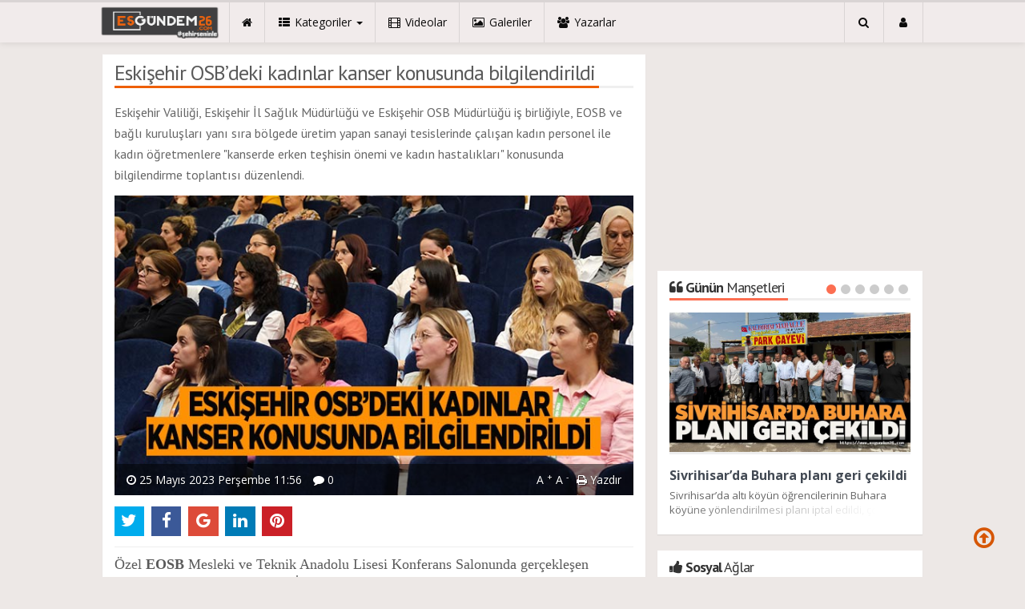

--- FILE ---
content_type: text/html; charset=utf-8
request_url: https://www.esgundem26.com/guncel/eskisehir-osbdeki-kadinlar-kanser-konusunda-bilgilendirildi-h34303.html
body_size: 18056
content:
<!DOCTYPE html>
<html lang="tr" class="no-inlinesvg sayfa-haber">
<head>
<meta http-equiv="Content-Type" content="text/html;charset=UTF-8" />
<meta http-equiv="X-UA-Compatible" content="IE=edge">
<title>Eskişehir OSB’deki kadınlar kanser konusunda bilgilendirildi</title>
<meta name="viewport" content="width=device-width, initial-scale=1">
<meta name="description" content="Eskişehir Valiliği Eskişehir İl Sağlık Müdürlüğü ve Eskişehir OSB Müdürlüğü iş birliğiyle EOSB ve bağlı kuruluşları yanı sıra bölgede" />
<meta name="keywords" content="eskişehir, EOSB, kadın, kanser, Nadir Küpeli" />
<meta name="news_keywords" content="eskişehir, EOSB, kadın, kanser, Nadir Küpeli" />
<meta name="robots" content="noodp"/>
<meta name="author" content="Esgündem 26" />
<meta property="fb:admins" content="https://www.facebook.com/esgundem26" /><meta name="theme-color" content="#ee5f06"><meta property="og:type" content="article" />
<meta property="og:site_name" content="Es Gündem 26">
<meta property="og:title" content="Eskişehir OSB’deki kadınlar kanser konusunda bilgilendirildi">
<meta property="og:description" content="Eskişehir Valiliği Eskişehir İl Sağlık Müdürlüğü ve Eskişehir OSB Müdürlüğü iş birliğiyle EOSB ve bağlı kuruluşları yanı sıra bölgede">
<meta property="og:url" content="https://www.esgundem26.com/guncel/eskisehir-osbdeki-kadinlar-kanser-konusunda-bilgilendirildi-h34303.html">
<meta property="og:image" content="https://www.esgundem26.com/images/haberler/2023/05/eskisehir_osbdeki_kadinlar_kanser_konusunda_bilgilendirildi_h34303_4776f.jpg" />
  <meta property="og:type" content="article">
<meta http-equiv="refresh" content="300">
<meta name="twitter:card" content="summary_large_image">
<meta name="og:title" content="Eskişehir OSB’deki kadınlar kanser konusunda bilgilendirildi">
<meta name="twitter:url" content="http://www.esgundem26.com/guncel/eskisehir-osbdeki-kadinlar-kanser-konusunda-bilgilendirildi-h34303.html">
<meta name="twitter:domain" content="https://www.esgundem26.com/">
<meta name="twitter:site" content="esgundem26">
<meta name="twitter:title" content="Eskişehir OSB’deki kadınlar kanser konusunda bilgilendirildi">
<meta name="twitter:description" content="Eskişehir Valiliği Eskişehir İl Sağlık Müdürlüğü ve Eskişehir OSB Müdürlüğü iş birliğiyle EOSB ve bağlı kuruluşları yanı sıra bölgede">
<meta name="twitter:image:src" content="https://www.esgundem26.com/images/haberler/2023/05/eskisehir_osbdeki_kadinlar_kanser_konusunda_bilgilendirildi_h34303_4776f.jpg">
<link rel="alternate" href="https://www.esgundem26.com/m/guncel/eskisehir-osbdeki-kadinlar-kanser-konusunda-bilgilendirildi-h34303.html" hreflang="tr" media="only screen and (max-width: 640px)" />
<link rel="amphtml" href="https://www.esgundem26.com/haber/amp/34303"><!-- =[Favicon]= -->
<link rel="shortcut icon" href="https://www.esgundem26.com/_themes/hs-royal/images/favicon.ico"><link rel="canonical" href="https://www.esgundem26.com/guncel/eskisehir-osbdeki-kadinlar-kanser-konusunda-bilgilendirildi-h34303.html">

 <!-- ==[Fonts]== -->
<link href='//fonts.googleapis.com/css?family=PT+Sans:400,700&amp;subset=latin,latin-ext' rel='stylesheet' type='text/css'>
<link href='//fonts.googleapis.com/css?family=Open+Sans:600,700,400&amp;subset=latin,latin-ext' rel='stylesheet' type='text/css'>
<link href="https://www.esgundem26.com/_themes/hs-royal/style/print.css" rel="stylesheet">
<link href="https://www.esgundem26.com/_themes/hs-royal/style/compress.css" rel="stylesheet" />
<link href="https://www.esgundem26.com/_themes/hs-royal/style/renk.css" rel="stylesheet"/>
<link rel="image_src" type="image/jpeg" href="https://www.esgundem26.com/images/haberler/2023/05/eskisehir_osbdeki_kadinlar_kanser_konusunda_bilgilendirildi_h34303_4776f.jpg" />


<meta name="dc.language" content="tr">
<meta name="dc.source" content="https://www.esgundem26.com/">
<meta name="dc.title" content="Eskişehir OSB’deki kadınlar kanser konusunda bilgilendirildi">
<meta name="dc.keywords" content="eskişehir, EOSB, kadın, kanser, Nadir Küpeli">
<meta name="dc.description" content="Eskişehir Valiliği Eskişehir İl Sağlık Müdürlüğü ve Eskişehir OSB Müdürlüğü iş birliğiyle EOSB ve bağlı kuruluşları yanı sıra bölgede">

<link rel="dns-prefetch" href="//www.esgundem26.com">
<link rel="dns-prefetch" href="//www.google-analytics.com">
<link rel="dns-prefetch" href="//fonts.gstatic.com">
<link rel="dns-prefetch" href="//mc.yandex.ru">
<link rel="dns-prefetch" href="//fonts.googleapis.com">
<link rel="dns-prefetch" href="//pagead2.googlesyndication.com">
<link rel="dns-prefetch" href="//googleads.g.doubleclick.net">
<link rel="dns-prefetch" href="//google.com">
<link rel="dns-prefetch" href="//gstatic.com">
<link rel="dns-prefetch" href="//connect.facebook.net">
<link rel="dns-prefetch" href="//graph.facebook.com">
<link rel="dns-prefetch" href="//linkedin.com">
<link rel="dns-prefetch" href="//ap.pinterest.com">




<!--[if IE 7]>
<style type="text/css">
    .reklam.dikey.sol .fixed {
        margin-left:-150px;
    }
</style>
<![endif]-->


<!-- HTML5 shim and Respond.js for IE8 support of HTML5 elements and media queries -->
<!--[if lt IE 9]>
	<script src="https://oss.maxcdn.com/html5shiv/3.7.2/html5shiv.min.js"></script>
	<script src="https://oss.maxcdn.com/respond/1.4.2/respond.min.js"></script>
<![endif]-->



<script type="text/javascript">
var site_url   = 'https://www.esgundem26.com/',
tema       = 'hs-royal',
theme_path = 'https://www.esgundem26.com/_themes/hs-royal/',
ajax_url   = '_ajax/',
hava   = '1',
hava_default   = 'TUXX0040',
namaz   = '1',
namaz_default   = 'eskisehir',
comment_approved = '1',
popup_saat = '1',
umanset   = '1',
tema = 'hs-royal',
surum = '1.0.9',
sistem = '5.9.3',
slayt_ayar   = 5000,
youtube_ch = 'UCJ87SHsBoIsSgin5nuOH5KA?view_as=subscriber',
uye_gir = 'Giriş Yap',
uye_ol = 'Üye Ol',
cikis_yap = 'Çıkış Yap',
baglan_fb = 'Bağlan',
sifremi_unuttum = 'Şifremi Unuttum?',
devamini_oku = 'Devamını Oku...',
gizle = 'Gizle',
hs_goster = 'Göster',
hs_gizle = 'Gizle',
hs_data_table = '//service.tebilisim.com/puandurumu_json.php',
manset_tipi= 'numarali',
analitik_ga = 'UA-87578186-1';
</script>

<meta name="google-site-verification" content="Arpw6MN95g1rD56MxpMj4gYGjhMmrn0KGuE8af4nyDE" />
<!-- Facebook Pixel Code -->
<script>
!function(f,b,e,v,n,t,s)
{if(f.fbq)return;n=f.fbq=function(){n.callMethod?
n.callMethod.apply(n,arguments):n.queue.push(arguments)};
if(!f._fbq)f._fbq=n;n.push=n;n.loaded=!0;n.version='2.0';
n.queue=[];t=b.createElement(e);t.async=!0;
t.src=v;s=b.getElementsByTagName(e)[0];
s.parentNode.insertBefore(t,s)}(window,document,'script',
'https://connect.facebook.net/en_US/fbevents.js');
 fbq('init', '1714900581921544'); 
fbq('track', 'PageView');
</script>
<noscript>
 <img height="1" width="1" 
src="https://www.facebook.com/tr?id=1714900581921544&ev=PageView
&noscript=1"/>
</noscript>
<!-- End Facebook Pixel Code -->
<script data-ad-client="ca-pub-2891043688784385" async src="https://pagead2.googlesyndication.com/pagead/js/adsbygoogle.js"></script>
<script async src="https://pagead2.googlesyndication.com/pagead/js/adsbygoogle.js?client=ca-pub-2891043688784385"
     crossorigin="anonymous"></script>
<script async src="https://pagead2.googlesyndication.com/pagead/js/adsbygoogle.js?client=ca-pub-2891043688784385"
     crossorigin="anonymous"></script></head>
<body>
<!--Header başlangıç-->
<nav class="navbar navbar-default navbar-fixed-top">
  <div class="container center ">
    <div class="navbar-header">
      <button type="button" class="navbar-toggle toggle-menu menu-left push-body pull-left jPushMenuBtn" data-toggle="collapse" data-target="#nav-menu">
        <i class="fa fa-bars fa-fw"></i>
      </button>
          <a class="navbar-brand" href="https://www.esgundem26.com/">
            <img src="https://www.esgundem26.com/images/banner/no_headline.pnglogo.png" alt="Eskişehir Haberleri - Esgundem26.com | Eskişehir Haber Sitesi" class="img-responsive" />
          </a>
    </div>
    <div class="navbar-collapse collapse cbp-spmenu cbp-spmenu-vertical cbp-spmenu-left" id="nav-menu">
      <ul class="nav navbar-nav">
        <!--mobil arama başlangıç-->
        <li class="row visible-xs">
          <form action="https://www.esgundem26.com/" method="get" class="navbar-form navbar-left">
            <input type="hidden" name="m" value="arama">
                                            
            <div class="input-group">
              <input type="search" name="q" class="form-control input-sm" placeholder="Haber Ara..">
                <input type="hidden" name="auth" value="8ae4c2e729adfc77f89cb8523dcadb6d1070ef79" />
              <div class="input-group-btn">
                <button type="submit" class="btn btn-danger">
                  <span class="fa fa-search"></span>
                </button>
              </div>
            </div>
          </form>
        </li>
        <!--mobil arama başlangıç-->
        <!--Menüler başlangıç-->
        <li >
          <a href="https://www.esgundem26.com/">
            <i class="fa fa-home"></i>
            <span class="visible-xs">Anasayfa</span>
          </a>
        </li>
        <li class="dropdown">
          <a href="javascript:void(0);" class="dropdown-toggle" data-toggle="dropdown" data-hover="dropdown">
            <i class="fa fa-th-list fa-fw"></i>
            <span class="hidden-sm hidden-md">Kategoriler</span>
            <b class="caret"></b>
          </a>
          <!-- Burası Mobilde Gözükecek -->
          <ul class="dropdown-menu visible-xs">
              <li class="active"><a href="https://www.esgundem26.com/guncel/">GÜNCEL</a></li>
<li><a href="https://www.esgundem26.com/siyaset/">SİYASET</a></li>
<li><a href="https://www.esgundem26.com/spor/">SPOR</a></li>
<li><a href="https://www.esgundem26.com/ekonomi/">EKONOMİ</a></li>
<li><a href="https://www.esgundem26.com/saglik/">SAĞLIK</a></li>
<li><a href="https://www.esgundem26.com/egitim/">EĞİTİM</a></li>
<li><a href="https://www.esgundem26.com/kultursanat/">KÜLTÜR&amp;SANAT</a></li>
<li><a href="https://www.esgundem26.com/asayis/">ASAYİŞ</a></li>
<li><a href="https://www.esgundem26.com/roportaj/">RÖPORTAJ</a></li>
<li><a href="https://www.esgundem26.com/huseyin-akcar-ile-sanata-dair/">HÜSEYİN AKÇAR İLE SANATA DAİR</a></li>
<li><a href="https://www.esgundem26.com/makale/">MAKALE</a></li>
            <!-- Kategori Liste sayfası olmadığı için burada bütün kategoriler listelenecek. -->
          </ul>
          <!-- // Burası Mobilde Gözükecek -->
          <!-- Burası Mobilde Gözükmeyecek -->
          <div class="dropdown-menu hidden-xs">
            <div class="row">
              <div class="col-sm-2">
                <ul class="nav nav-pills nav-stacked" role="tablist" data-toggle="tab-hover">
                  <li class="active"><a href="#guncel" onclick="window.open('https://www.esgundem26.com/guncel'); return false;" role="tab" data-url="1" data-toggle="tab">GÜNCEL</a></li>
<li><a href="#siyaset" onclick="window.open('https://www.esgundem26.com/siyaset'); return false;" role="tab" data-url="16" data-toggle="tab">SİYASET</a></li>
<li><a href="#spor" onclick="window.open('https://www.esgundem26.com/spor'); return false;" role="tab" data-url="5" data-toggle="tab">SPOR</a></li>
<li><a href="#ekonomi" onclick="window.open('https://www.esgundem26.com/ekonomi'); return false;" role="tab" data-url="3" data-toggle="tab">EKONOMİ</a></li>
<li><a href="#saglik" onclick="window.open('https://www.esgundem26.com/saglik'); return false;" role="tab" data-url="8" data-toggle="tab">SAĞLIK</a></li>
<li><a href="#egitim" onclick="window.open('https://www.esgundem26.com/egitim'); return false;" role="tab" data-url="11" data-toggle="tab">EĞİTİM</a></li>
<li><a href="#kultursanat" onclick="window.open('https://www.esgundem26.com/kultursanat'); return false;" role="tab" data-url="22" data-toggle="tab">KÜLTÜR&amp;SANAT</a></li>
<li><a href="#asayis" onclick="window.open('https://www.esgundem26.com/asayis'); return false;" role="tab" data-url="39" data-toggle="tab">ASAYİŞ</a></li>
<li><a href="#roportaj" onclick="window.open('https://www.esgundem26.com/roportaj'); return false;" role="tab" data-url="12" data-toggle="tab">RÖPORTAJ</a></li>
<li class="dropdown"><a href="https://www.esgundem26.com/#othercat" role="tab" data-url="-1" data-toggle="tab" >Diğer Kategoriler</a></li>
                </ul>
              </div>
              <div class="col-sm-10">
                <div class="tab-content">
                  <!--Haber Kategori İçeriği-->
                  <div role="tabpanel" class="tab-pane active cat0" id="guncel">
                  </div>
                  <div role="tabpanel" class="tab-pane" id="siyaset">
                  </div>
                  <div role="tabpanel" class="tab-pane" id="spor">
                  </div>
                  <div role="tabpanel" class="tab-pane" id="ekonomi">
                  </div>
                  <div role="tabpanel" class="tab-pane" id="saglik">
                  </div>
                  <div role="tabpanel" class="tab-pane" id="egitim">
                  </div>
                  <div role="tabpanel" class="tab-pane" id="kultursanat">
                  </div>
                  <div role="tabpanel" class="tab-pane" id="asayis">
                  </div>
                  <div role="tabpanel" class="tab-pane" id="roportaj">
                  </div>
                                    <!--Haber Kategori İçeriği-->
                      
                          <div role="tabpanel" class="tab-pane" id="othercat">
                            <div class="btn-group item"><a href="https://www.esgundem26.com/huseyin-akcar-ile-sanata-dair" class="btn btn-info btn-icon-left btn-sm"  target="_blank"><i class="fa fa-tag"></i> HÜSEYİN AKÇAR İLE SANATA DAİR</a></div><div class="btn-group item"><a href="https://www.esgundem26.com/makale" class="btn btn-info btn-icon-left btn-sm"  target="_blank"><i class="fa fa-tag"></i> MAKALE</a></div>                          </div>
                        </div>
                      </div>
                    </div>
                  </div>
                  <!-- Burası Mobilde Gözükmeyecek -->
                </li>
                                <li >
                  <a href="https://www.esgundem26.com/webtv/" target="_blank">
                    <i class="fa fa-film fa-fw"></i>
                    <span class="hidden-sm hidden-md">Videolar</span>
                  </a>
                </li>
                                                <li >
                  <a href="https://www.esgundem26.com/galeri/" target="_blank">
                    <i class="fa fa-picture-o fa-fw"></i>
                    <span class="hidden-sm hidden-md">Galeriler</span>
                  </a>
                </li>
                                                <li >
                  <a href="https://www.esgundem26.com/yazarlar/" target="_blank">
                    <i class="fa fa-users fa-fw"></i>
                    <span class="hidden-sm hidden-md">Yazarlar</span>
                  </a>
                </li>
                                                                                                <li class="hidden-sm hidden-md hidden-lg">
                  <a href="https://www.esgundem26.com/kunye.html">
                    <i class="fa fa-info-circle fa-fw"></i>
                    <span class="hidden-sm hidden-md">Künye</span>
                  </a>
                </li>
                <li class="hidden-sm hidden-md hidden-lg">
                  <a href="https://www.esgundem26.com/iletisim.html">
                    <i class="fa fa-phone fa-fw"></i>
                    <span class="hidden-sm hidden-md">İletişim</span>
                  </a>
                </li>
              </ul>
              <ul class="nav navbar-nav navbar-right">
                <!--desktop arama başlangıç-->
                <li class="dropdown hidden-xs">
                  <a href="javascript:void(0);" class="dropdown-toggle" data-toggle="dropdown">
                    <i class="fa fa-search fa-fw"></i>
                  </a>
                  <div class="dropdown-menu">
                    <form action="https://www.esgundem26.com/" method="get" class="navbar-form">
                      <input type="hidden" name="m" value="arama">
                                                                  <div class="input-group">
                        <input type="search" name="q" id="search" class="form-control" placeholder="Haber Ara...">
                        <input type="hidden" name="auth" value="8ae4c2e729adfc77f89cb8523dcadb6d1070ef79" />
                        <span class="input-group-btn">
                          <button type="submit" class="btn btn-danger">Ara</button>
                        </span>
                      </div>
                    </form>
                  </div>
                </li>
                <!--desktop arama bitiş-->
                <li class="dropdown">
                  <a href="javascript:void(0);" class="dropdown-toggle" data-toggle="dropdown">
                    <i class="fa fa-user fa-fw"></i>
                    <span class="visible-xs">Üyelik</span>
                  </a>
                  <ul id="memberArea" class="dropdown-menu">
               </ul>
                </li>
                                <!--Menüler bitiş-->
              </ul>
            </div>
          </div>
        </nav>
<!--Header bitiş-->
        <main style="margin-top:68px;" class="container center ">
        <!--Üst Manşet-->
<!--Üst Manşet-->
                  <div class="row">
          	<div class="col-md-8 col-xs-12">                            <div id="haberler">
  <div class="haber-kapsa haber-34303">
    <section class="panel panel-default panel-bittersweet">
      <article id="haber">
      <div class="panel-heading">
        <div class="caption">
          <h1 id="haber_baslik">Eskişehir OSB’deki kadınlar kanser konusunda bilgilendirildi</h1>
        </div>
      </div>
              <div class="panel-body">
        <div class="summary">
          <h2>
          <q>Eskişehir Valiliği, Eskişehir İl Sağlık Müdürlüğü ve Eskişehir OSB Müdürlüğü iş birliğiyle, EOSB ve bağlı kuruluşları yanı sıra bölgede üretim yapan sanayi tesislerinde çalışan kadın personel ile kadın öğretmenlere &quot;kanserde erken teşhisin önemi ve kadın hastalıkları&quot; konusunda bilgilendirme toplantısı düzenlendi.</q>
        </h2>
        </div>
                            <figure class="row">
            <div class="news-overlay"></div>
            <img src="https://www.esgundem26.com/images/haberler/2023/05/eskisehir_osbdeki_kadinlar_kanser_konusunda_bilgilendirildi_h34303_4776f.jpg" class="img-responsive center-block" alt="Eskişehir OSB’deki kadınlar kanser konusunda bilgilendirildi">
            <figcaption class="tools">
              <span class="tarih-degistir" data-date="2023-05-25 11:56:29" content="2023-05-25T11:56:29+02:00"><i class="fa fa-clock-o"></i> 25 Mayıs 2023 Perşembe 11:56</span>
                            <span class="hidden-xs"><i class="fa fa-comment"></i> 0</span>
              <span class="pull-right hidden-xs">
                <span class="pull-left">
                  <a href="javascript:font_up(34303)" class="text_bigger">A <sup>+</sup></a>
                  <a href="javascript:font_down(34303)" class="text_smaller">A <sup>-</sup></a>
                </span>
                <span class="pull-left"><a href="javascript:window.print()"><i class="fa fa-print"></i> Yazdır</a></span>
              </span>
            </figcaption>
          </figure>
                <div class="share share-haber-34303"></div>
        <hr>
                                    <div id="newstext_34303" class="text">
            <p><span style="font-size:18px;"><span style="line-height:107%"><span style="font-family:&quot;Times New Roman&quot;,&quot;serif&quot;">Özel <strong class="klink">EOSB</strong> Mesleki ve Teknik Anadolu Lisesi Konferans Salonunda gerçekleşen toplantının açılışına <strong class="klink">Eskişehir</strong> İl Sağlık Müdürü Prof. Dr. Uğur Bilge, Eskişehir OSB Yönetim Kurulu Başkanı <strong class="klink">Nadir Küpeli</strong>, Okul Müdür Vekili Bülent Seğmen, müdür yardımcıları, EOSB ve bağlı kuruluşlarının yanı sıra bölgede üretim yapan sanayi tesislerinde çalışan <strong class="klink">kadın</strong> personeller ile kadın öğretmenler katıldı. Gerçekleşen etkinlikte katılımcılara <strong class="klink">kanser</strong>den korunma yolları, kanserde erken teşhisin önemi ve kadın hastalıkları konularında bilgiler verildi. </span></span></span></p>

<p><span style="font-size:18px;"><b><span style="line-height:107%"><span style="font-family:&quot;Times New Roman&quot;,&quot;serif&quot;">Kanser iş gücünde çok ağır kayıplara neden oluyor </span></span></b></span></p>

<p><span style="font-size:18px;"><span style="line-height:107%"><span style="font-family:&quot;Times New Roman&quot;,&quot;serif&quot;">Toplantının açılışında konuşan Eskişehir OSB Başkanı Nadir Küpeli, kanser hastalığının iş gücünde ve ülke ekonomisinde ağır kayıplara neden olduğunu ifade ederek, “Kanser günümüzün önemli bir halk sağlığı sorunu olup her zaman gündemdeki yerini korumaktadır. Sebebi bilinen ölümler sıralamasında kalp ve damar hastalıklarından sonra ikinci sıradaki kanser, öldürücülüğü yanında bıraktığı sakatlıklar ve tedavisindeki yüksek maliyetler nedeniyle, iş gücünde ve ülke ekonomisinde çok ağır kayıplara neden olmaktadır” diye konuştu.</span></span></span></p>

<p><span style="font-size:18px;"><b><span style="line-height:107%"><span style="font-family:&quot;Times New Roman&quot;,&quot;serif&quot;">Bölgemizde çalışan kadınlarımızı bilgilendirmeye devam ediyoruz </span></span></b></span></p>

<p><span style="font-size:18px;"><span style="line-height:107%"><span style="font-family:&quot;Times New Roman&quot;,&quot;serif&quot;">“Sağlıklı nesillerimiz ancak sağlıklı ve bilinçli kadınlarımız sayesinde olacağını unutmayalım” diyen Başkan Küpeli, “2023 yılı verilerine göre Türkiye, dünya genelinde kanser oranlarının en yüksek olduğu ülkeler sıralamasında 45. sırada yer almaktadır. Sağlıklı nesillerimiz ancak sağlıklı ve bilinçli kadınlarımız sayesinde olacağını unutmayalım. Bu düşüncelerle bölge müdürlüğümüzdeki kadın çalışanlarımızı, kadın öğretmenlerimizi ve bölgemizde üretim yapan sanayi kuruluşlarındaki çalışan kadın personelleri bilinçlendirmek amacıyla 3'üncüsünü düzenlediğimiz bu etkinliğin katılan herkes açısından çok yararlı olacağına inanıyorum” dedi.  </span></span></span></p>

<p><span style="font-size:18px;"><b><span style="line-height:107%"><span style="font-family:&quot;Times New Roman&quot;,&quot;serif&quot;">Ulaşamayana, ulaşmak gayesiyle hareket ediyoruz</span></span></b></span></p>

<p><span style="font-size:18px;"><span style="line-height:107%"><span style="font-family:&quot;Times New Roman&quot;,&quot;serif&quot;">Toplantıda söz alan İl Sağlık Müdürü Prof. Dr. Uğur Bilge ise, “Göreve geldiğimiz günden beri Eskişehir Organize Sanayi Bölgesi ile birlikte güzel işler yapıyoruz. Bugün gerçekleştirdiğimiz bu toplantı da bugüne kadar yapılan güzel çalışmalardan bir tanesi. Sağlık İl Müdürlüğü olarak gayemiz ulaşamayana ulaşmak, kimseyi geride bırakmamak. Bu kapsamda tarama testini yapamayan kişileri mobil aracımız ile taramaya tabii tutmaya çalışıyoruz” ifadelerinde bulundu. </span></span></span></p>

<p><span style="font-size:18px;"><b><span style="line-height:107%"><span style="font-family:&quot;Times New Roman&quot;,&quot;serif&quot;">Proje tanıtılarak, kanserden korunma yolları anlatıldı</span></span></b></span></p>

<p><span style="font-size:18px;"><span style="background:white"><span style="line-height:107%"><span style="font-family:&quot;Times New Roman&quot;,&quot;serif&quot;">Konuşmaların ardından Odunpazarı Sağlıklı Hayat Merkezi Sorumlu Hekimi Dr. Habibe Ülkü Aykut Burunsuzoğlu tarafından katılımcılara, </span></span></span><span style="line-height:107%"><span style="font-family:&quot;Times New Roman&quot;,&quot;serif&quot;">Sağlıklı Yaşam-Mobil KETEM Projesi tanıtılarak <span style="background:white">kanserden korunma yolları, kanserde erken teşhisin önemi ve kadın hastalıkları konularında bilgilendirme yapıldı.</span></span></span></span></p>

<p></p>

<p style="text-align:justify"></p>
                      </div>
                      <div class="col-sm-12 reklam reklam136 no-pd"></div><div class="clearfix"></div>                  <div class="clearfix"></div>
            <div class="tags">
              <hr>
              <span class="strong-bold">Etiketler;</span>
                              <a href="https://www.esgundem26.com/haberleri/eski%C5%9Fehir" target="_blank" title="eskişehir haberleri" class="label label-info"><i class="fa fa-tags fa-fw"></i> #eskişehir</a>
                                <a href="https://www.esgundem26.com/haberleri/EOSB" target="_blank" title="EOSB haberleri" class="label label-info"><i class="fa fa-tags fa-fw"></i> #EOSB</a>
                                <a href="https://www.esgundem26.com/haberleri/kad%C4%B1n" target="_blank" title="kadın haberleri" class="label label-info"><i class="fa fa-tags fa-fw"></i> #kadın</a>
                                <a href="https://www.esgundem26.com/haberleri/kanser" target="_blank" title="kanser haberleri" class="label label-info"><i class="fa fa-tags fa-fw"></i> #kanser</a>
                                <a href="https://www.esgundem26.com/haberleri/Nadir+K%C3%BCpeli" target="_blank" title="Nadir Küpeli haberleri" class="label label-info"><i class="fa fa-tags fa-fw"></i> #Nadir Küpeli</a>
                              </div>
                                                                                    <div id="yorumyaz34303"></div>
                    </div>
                     </article>
                  </section>

                                                                    <div class="comment">
      <div class="panel panel-default panel-aqua comment-new no-mg" id="p_id34303">
  <div class="panel-heading">
    <div class="caption">
      <i class="fa fa-commenting-o fa-fw"></i>
      <b>Yorum Ekle</b>
    </div>
  </div>
  <div id="yorumpaneli" class="panel-body">
    <div class="media">
      <form  name="comment" class="comment_form comment_id34303" id="addcomment">
        <div class="media-left hidden-xs">
          <div class="media-object">
                          <img src="https://www.esgundem26.com/_themes/hs-royal/images/no_author.jpg" alt="Avatar" class="img-rounded"/>            </div>
          </div>
          <div class="media-body">
            <div class="form-group row">
              <div class="col-sm-5 col-xs-12">
                <div class="input-group">
                  <span class="input-group-addon">İsim</span>
                  <input name="isim"  class="form-control isim" type="text"  id="isim"  title="İsim" />
                  </div>
                </div>
              </div>
              <div class="form-group">
                <textarea name="yorum" maxlength="1000" class="form-control" rows="3" id="comment_field" placeholder="Yorum yazmak için bu alanı kullanabilirsiniz. Yorum yazarken lütfen aşağıda yazılan uyarıları göz önünde bulundurunuz!"></textarea>
              </div>
              <input type="hidden" name="hid" value="34303" />
              <input type="hidden" name="uid" value="0" />
              <input type="hidden" name="tip" value="haber" />
              <input type="hidden" name="cevap" value="" class="answer" />
              <input type="hidden" name="cevap_id" value="0" class="cevap_id" />
              <input type="hidden" name="token" value="8ae4c2e729adfc77f89cb8523dcadb6d1070ef79" />
      <div class="alert alert-info answer" style="display:none;"><b>@name</b> kişiye yanıt olarak<a class="close kaldir" href="javascript:ckaldir(34303)">&times;</a></div>
              <div class="form-group text-right">
                <button id="input-submit" onclick="javascript:comment_send(34303);return false;" class="btn btn-success btn-sm btn-icon-left"><i class="fa fa-send"></i> GÖNDER</button>
              </div>
            </div>
          </form>
        </div>
      </div>
      <div class="alert alert-success">Yorumunuz onaylanmak üzere yöneticiye iletilmiştir.<a class="close" data-dismiss="alert" href="#">&times;</a></div>
      <div class="alert alert-block alert-danger fade in">
        <button type="button" class="close" data-dismiss="alert">×</button>
          <strong>Dikkat!</strong> Suç teşkil edecek, yasadışı, tehditkar, rahatsız edici, hakaret ve küfür içeren, aşağılayıcı, küçük düşürücü, kaba, müstehcen, ahlaka aykırı, kişilik haklarına zarar verici ya da benzeri niteliklerde içeriklerden doğan her türlü mali, hukuki, cezai, idari sorumluluk içeriği gönderen Üye/Üyeler’e aittir.        </div>
    </div>
    <div class="panel panel-default panel-aqua comment-list">
    <div class="panel-body">
      <div class="panel-body">

        <!-- Nav tabs -->
        <ul class="nav nav-tabs" role="tablist">
                                  </ul>
            <!-- [Panel Tabs:Finish] -->

            <!-- Tab panes -->
            <div class="tab-content">
                                              </div>
                <!-- Tab panes -->
              </div>
            </div>
          </div>
        </div>
                    
<span class="hidden-modul" style="display:none">haber</span>
<span class="hidden-id" style="display:none">34303</span>
<span class="hidden-sayfa" style="display:none">false</span>
</div>
<a href="https://www.esgundem26.com/guncel/mesam-baskani-ergulden-buyukersene-ziyaret-h34304.html" id="sonrakiHaber"></a>
</div>
              </div>

          	<aside class="col-md-4 col-xs-12">
        <!--E-gazete-->
 <!--E-gazete-->
<div class="col-md-12 col-xs-12 reklam no-pd reklam4"><script async src="//pagead2.googlesyndication.com/pagead/js/adsbygoogle.js"></script>
<!-- sağ blok serbest -->
<ins class="adsbygoogle"
 style="display:block"
 data-ad-client="ca-pub-2891043688784385"
 data-ad-slot="4646675922"
 data-ad-format="auto"></ins>
<script>
(adsbygoogle = window.adsbygoogle || []).push({});
</script></div><div class="clearfix"></div><!--Günün Manşetleri-->
	<div class="panel panel-default panel-bittersweet panel-gununmansetleri">
		<div class="panel-heading">
			<div class="caption">
				<i class="fa fa-quote-left fa-fw"></i>
				<b>Günün</b> Manşetleri			</div>
		</div>
		<div class="panel-body">
			<div class="today-headlines-slider">
				<div class="swiper-wrapper">
											<div class="news-item swiper-slide">
						<a href="https://www.esgundem26.com/guncel/sivrihisarda-buhara-plani-geri-cekildi-h35988.html">
								<figure>
									<span class="news-overlay"><i class="fa fa-plus-circle"></i></span>
									<img src="https://www.esgundem26.com/images/haberler/2025/08/sivrihisarda_buhara_plani_geri_cekildi_h35988_213ab.jpg" class="img-responsive center-block" alt="Sivrihisar’da Buhara planı geri çekildi">
								</figure>
							</a>
							<div class="item-detail">
								<a href="https://www.esgundem26.com/guncel/sivrihisarda-buhara-plani-geri-cekildi-h35988.html" class="title one-line">Sivrihisar’da Buhara planı geri çekildi</a>
								<div class="summary faint-text line-2">
									Sivrihisar’da altı köyün öğrencilerinin Buhara köyüne yönlendirilmesi planı iptal edildi, çocuklar eğitimlerine mevcut okullarında devam edecek.								</div>
							</div>
						</div>
											<div class="news-item swiper-slide">
						<a href="https://www.esgundem26.com/guncel/eskisehirin-modern-pazar-yeri-ortak-akil-ile-yukselecek-h35987.html">
								<figure>
									<span class="news-overlay"><i class="fa fa-plus-circle"></i></span>
									<img src="https://www.esgundem26.com/images/haberler/2025/08/eskisehirin_modern_pazar_yeri_ortak_akil_ile_yukselecek_h35987_b7875.jpg" class="img-responsive center-block" alt="Eskişehir’in modern pazar yeri ortak akıl ile yükselecek">
								</figure>
							</a>
							<div class="item-detail">
								<a href="https://www.esgundem26.com/guncel/eskisehirin-modern-pazar-yeri-ortak-akil-ile-yukselecek-h35987.html" class="title one-line">Eskişehir’in modern pazar yeri ortak akıl ile yükselecek</a>
								<div class="summary faint-text line-2">
									Eskişehir Büyükşehir Belediyesi’nin kente modern, sağlıklı ve işlevsel bir kapalı pazar alanı kazandırmak amacıyla Çevre, Şehircilik ve İklim Değişikliği İl Müdürlüğü iş birliğiyle hayata geçirdiği “Kurtuluş Kapalı Pazar Yeri” projesinin temel atma töreni gerçekleştirildi.								</div>
							</div>
						</div>
											<div class="news-item swiper-slide">
						<a href="https://www.esgundem26.com/ekonomi/bebka-ve-eosbden-yerel-kalkinma-hamlesi-h35986.html">
								<figure>
									<span class="news-overlay"><i class="fa fa-plus-circle"></i></span>
									<img src="https://www.esgundem26.com/images/haberler/2025/08/bebka_ve_eosbden_yerel_kalkinma_hamlesi_h35986_7166e.jpg" class="img-responsive center-block" alt="BEBKA ve EOSB’den yerel kalkınma hamlesi">
								</figure>
							</a>
							<div class="item-detail">
								<a href="https://www.esgundem26.com/ekonomi/bebka-ve-eosbden-yerel-kalkinma-hamlesi-h35986.html" class="title one-line">BEBKA ve EOSB’den yerel kalkınma hamlesi</a>
								<div class="summary faint-text line-2">
									
BEBKA tarafından düzenlenen “Yeni Yatırım Teşvik Sistemi” ve “Yerel Kalkınma Hamlesi Teşvik Programı” tanıtım toplantısı, Eskişehir Organize Sanayi Bölge Müdürlüğü Toplantı Salonu’nda gerçekleştirildi.
								</div>
							</div>
						</div>
											<div class="news-item swiper-slide">
						<a href="https://www.esgundem26.com/guncel/iyi-partiden-kuraklik-uyarisi-ortak-akil-sart-3-h35985.html">
								<figure>
									<span class="news-overlay"><i class="fa fa-plus-circle"></i></span>
									<img src="https://www.esgundem26.com/images/haberler/2025/08/iyi_partiden_kuraklik_uyarisi_ortak_akil_sart_h35985_9ac0d.jpg" class="img-responsive center-block" alt="İYİ Parti’den kuraklık uyarısı: Ortak akıl şart">
								</figure>
							</a>
							<div class="item-detail">
								<a href="https://www.esgundem26.com/guncel/iyi-partiden-kuraklik-uyarisi-ortak-akil-sart-3-h35985.html" class="title one-line">İYİ Parti’den kuraklık uyarısı: Ortak akıl şart</a>
								<div class="summary faint-text line-2">
									İYİ Parti Odunpazarı İlçe Başkanı Gürol Yer, Meteoroloji Genel Müdürlüğü’nün yayımladığı Türkiye Kuraklık Haritası’na dikkat çekerek Eskişehir’in “Olağanüstü Kurak Bölge” kategorisinde yer aldığını belirtti.								</div>
							</div>
						</div>
											<div class="news-item swiper-slide">
						<a href="https://www.esgundem26.com/guncel/sivrihisardaki-buhara-dayatmasi-yeniden-hortladi-h35982.html">
								<figure>
									<span class="news-overlay"><i class="fa fa-plus-circle"></i></span>
									<img src="https://www.esgundem26.com/images/haberler/2025/08/sivrihisardaki_buhara_dayatmasi_yeniden_hortladi_h35982_fdc44.jpg" class="img-responsive center-block" alt="Sivrihisar’daki ‘Buhara dayatması’ yeniden hortladı!">
								</figure>
							</a>
							<div class="item-detail">
								<a href="https://www.esgundem26.com/guncel/sivrihisardaki-buhara-dayatmasi-yeniden-hortladi-h35982.html" class="title one-line">Sivrihisar’daki ‘Buhara dayatması’ yeniden hortladı!</a>
								<div class="summary faint-text line-2">
									Eskişehir’in Sivrihisar İlçesi’nde Milli Eğitim Müdürlüğü’nün 6 köydeki 50’ye yakın öğrenciyi, Menzil tarikatının merkezi olduğu ve tarikatın önde gelen isimlerinin yaşadığı iddia edilen Buhara köyündeki okula göndermeleri için baskı yaptığı ortaya çıktı.								</div>
							</div>
						</div>
											<div class="news-item swiper-slide">
						<a href="https://www.esgundem26.com/siyaset/chp-sahada-vatandasin-nabzini-tutuyor-h35980.html">
								<figure>
									<span class="news-overlay"><i class="fa fa-plus-circle"></i></span>
									<img src="https://www.esgundem26.com/images/haberler/2025/08/chp_sahada_vatandasin_nabzini_tutuyor_h35980_a359e.jpg" class="img-responsive center-block" alt="CHP sahada vatandaşın nabzını tutuyor">
								</figure>
							</a>
							<div class="item-detail">
								<a href="https://www.esgundem26.com/siyaset/chp-sahada-vatandasin-nabzini-tutuyor-h35980.html" class="title one-line">CHP sahada vatandaşın nabzını tutuyor</a>
								<div class="summary faint-text line-2">
									CHP Eskişehir Milletvekili Utku Çakırözer, Parti Meclisi (PM) üyeleri Ali Haydar Fırat ve Berna Özgür ile hafta boyunca Ankara’nın ilçelerinde vatandaşın nabzını tuttu.								</div>
							</div>
						</div>
									</div>
				<div class="panel-pagination swiper-pagination"></div>
			</div>
		</div>
	</div>
		<!--Günün Manşetleri-->
<!--Sosyal Ağlar-->
	<div class="panel panel-default panel-aqua panel-sosyal">
		<div class="panel-heading">
			<div class="caption">
				<i class="fa fa-thumbs-up fa-fw"></i>
				<b>Sosyal</b> Ağlar			</div>
		</div>
		<div class="panel-body text-center social-box">
			      <div class="hs-social-block hs-facebook">
        <i class="fa fa-facebook"></i><a href="https://facebook.com/esgundem26" class="hs-sdch" target="_blank" rel="nofollow"> <strong class="hs-facebook-count">509</strong> BEĞENİ</a>
        <a href="https://facebook.com/esgundem26" class="pull-right hs-sdch" target="_blank" rel="nofollow">Beğen</a>
      </div>
                  <div class="hs-social-block hs-twitter">
          <i class="fa fa-twitter"></i><a href="https://twitter.com/esgundem26" class="hs-sdch" target="_blank" rel="nofollow"><strong class="hs-twitter-count"></strong> TAKİPÇİ</a>
          <a href="https://twitter.com/esgundem26" class="pull-right hs-sdch" target="_blank" rel="nofollow">Takip Et</a>
      </div>
                        <div class="hs-social-block hs-youtube">
          <i class="fa fa-youtube"></i><a href="https://www.youtube.com/channel/UCJ87SHsBoIsSgin5nuOH5KA?view_as=subscriber" class="hs-sdch" target="_blank" rel="nofollow"><strong class="hs-youtube-count"></strong> ABONE</a>
          <a href="https://www.youtube.com/channel/UCJ87SHsBoIsSgin5nuOH5KA?view_as=subscriber" class="pull-right hs-sdch" target="_blank" rel="nofollow">Abone Ol</a>
      </div>
      		</div>
	</div>
<!--Sosyal Ağlar-->
<!--Özel Haber-->
<div class="panel panel-default panel-bittersweet panel-ozelhaber">
	<div class="panel-heading">
		<div class="caption">
			<i class="fa fa-file-text fa-fw"></i>
			<b>Özel</b> Haber		</div>
	</div>
	<div class="panel-body">
		<div class="news-list">
			<ul class="list-group">
									<li class="list-group-item">
						<span class="badge">1</span>
						<a href="https://www.esgundem26.com/guncel/yerel-lezzetler-uretici-marketlerde-h35974.html" target="_blank" class="strong one-line">Yerel lezzetler Üretici Marketlerde</a>
					</li>
										<li class="list-group-item">
						<span class="badge">2</span>
						<a href="https://www.esgundem26.com/guncel/ak-parti-eskisehirde-halk-gunu-bulusmalari-basladi-h35973.html" target="_blank" class="strong one-line">AK Parti Eskişehir’de  Halk Günü buluşmaları başladı</a>
					</li>
										<li class="list-group-item">
						<span class="badge">3</span>
						<a href="https://www.esgundem26.com/guncel/sanayi-ve-teknoloji-bakanligi-enerji-ve-surdurulebilirlik-daire-h35972.html" target="_blank" class="strong one-line">Sanayi ve Teknoloji Bakanlığı Enerji ve Sürdürülebilirlik Daire Başkanı Ali Can Toksoy EOSB&#039;yi ziyaret etti</a>
					</li>
										<li class="list-group-item">
						<span class="badge">4</span>
						<a href="https://www.esgundem26.com/guncel/esmek-mihaliccikta-hizmet-vermeye-baslayacak-h35971.html" target="_blank" class="strong one-line">ESMEK, Mihalıççık’ta hizmet vermeye başlayacak</a>
					</li>
										<li class="list-group-item">
						<span class="badge">5</span>
						<a href="https://www.esgundem26.com/guncel/eskisehir-buyuksehir-uretici-marketlerde-5-litrelik-dorlion-zeytinyagini-h35970.html" target="_blank" class="strong one-line">Eskişehir Büyükşehir Üretici Marketlerde 5 litrelik Dorlion zeytinyağını satışa sundu</a>
					</li>
										<li class="list-group-item">
						<span class="badge">6</span>
						<a href="https://www.esgundem26.com/guncel/baskan-unluce-demokrasi-sadece-siyasetin-konusu-degil-yerel-yonetimin-h35968.html" target="_blank" class="strong one-line">Başkan Ünlüce: Demokrasi sadece siyasetin konusu değil, yerel yönetimin de bir parçası</a>
					</li>
										<li class="list-group-item">
						<span class="badge">7</span>
						<a href="https://www.esgundem26.com/guncel/ozel-eosb-mtal-e-avrupa-dan-dijital-egitim-onayi-etwinning-h35967.html" target="_blank" class="strong one-line">Özel EOSB MTAL&#039;e Avrupa&#039;dan dijital eğitim onayı: &quot;eTwinning Okulu&quot; unvanı kazanıldı</a>
					</li>
										<li class="list-group-item">
						<span class="badge">8</span>
						<a href="https://www.esgundem26.com/guncel/eosb-baskani-kupeliden-ramazan-bayrami-mesaji-h35966.html" target="_blank" class="strong one-line">EOSB Başkanı Küpeli’den Ramazan Bayramı mesajı</a>
					</li>
										<li class="list-group-item">
						<span class="badge">9</span>
						<a href="https://www.esgundem26.com/guncel/eskisehir-osbnin-yeni-yatirimi-cok-amacli-kongre-ve-toplanti-h35965.html" target="_blank" class="strong one-line">Eskişehir OSB’nin yeni yatırımı Çok Amaçlı Kongre ve Toplantı Salonu hizmete girdi</a>
					</li>
										<li class="list-group-item">
						<span class="badge">10</span>
						<a href="https://www.esgundem26.com/guncel/eskisehir-buyuksehir-belediyesi-kent-mobilyalarini-kendi-atolyelerinde-h35963.html" target="_blank" class="strong one-line">Eskişehir Büyükşehir Belediyesi kent mobilyalarını kendi atölyelerinde üreterek büyük tasarruf sağlıyor</a>
					</li>
									</ul>
			</div>
		</div>
	</div>
<!--Özel Haber-->
<!--Alıntı Yazarlar-->
  <!--Alıntı Yazarlar-->
<!--Çok Yorumlanan Haberler-->
	<div class="panel panel-default panel-bittersweet panel-cokyorumlanan">
		<div class="panel-heading">
			<div class="caption">
				<i class="fa fa-file-text fa-fw"></i>
				<b>Çok</b> Yorumlananlar			</div>
		</div>
		<div class="panel-body">
			<div class="news-list">
				<ul class="list-group">
										</ul>
				</div>
			</div>
		</div>
		<!--Çok Yorumlanan Haberler-->
<!--Çok Okunan Haberler-->
					<div class="panel panel-default panel-aqua panel-cokokunan">
				<div class="panel-heading">
					<div class="caption">
						<i class="fa fa-file-text fa-fw"></i>
						<b>Çok</b> Okunanlar					</div>
				</div>
				<div class="panel-body">
					<div class="news-list">
						<ul class="list-group">
														</ul>
						</div>
					</div>
				</div>
				<!--Çok Okunan Haberler-->
<!--Hava Durumu-->
<div class="col-md-12 col-xs-12 reklam reklam213"><a href="https://www.esgundem26.com/banner.php?id=153" target="_blank" rel="nofollow"><img src="https://www.esgundem26.com/thumb.php?src=https://www.esgundem26.com/images/banner/Untitled-1.jpg&w=320&h=140&q=80" width="320" height="140" style="width:320px;height: 140px;border:0" alt="banner153" class="img-responsive"/></a></div><div class="clearfix"></div><!--Hava Durumu-->
<!--Namaz Vakitleri-->
<!--Namaz Vakitleri-->
<!--Para Piyasası-->
		<!--Para Piyasası-->
<!--Lig Puan Tablosu-->
<!--Lig Puan Tablosu-->
<!--Anketler-->
<!--Anketler-->
<!--Son Yorumlar-->
<!--Son Yorumlar-->
<!--Karikatür-->
<!--Karikatür-->
<!--Biyografi-->
<!--Biyografi-->
<!--Sayfalar-->
<div class="panel panel-default panel-aqua panel-sayfalar">
<div class="panel-heading">
	<div class="caption">
		<i class="fa fa-file-o fa-fw"></i>
		<b>Sayfalar</b>	</div>
	<div class="panel-links">
		<a href="https://www.esgundem26.com/sayfalar.html" class="text-muted">Tüm Sayfalar</a>
	</div>
</div>
<div class="panel-body">
	<div class="news-list">
		<ul class="list-group">
			      				<li class="list-group-item">
					<span class="badge">1</span>
					<a href="https://www.esgundem26.com/eskisehir-secim-sonuclari-s4.html" target="_blank" title="ESKİŞEHİR SEÇİM SONUÇLARI">ESKİŞEHİR SEÇİM SONUÇLARI</a>
				</li>
							</ul>
		</div>
	</div>
</div>
<!--Sayfalar-->
<!--Arşiv-->
<div class="panel panel-default panel-bittersweet panel-arsiv">
	<div class="panel-heading">
		<div class="caption">
			<i class="fa fa-university fa-fw"></i>
			<b>Arşiv</b>		</div>
	</div>
	<div class="panel-body arsiv">
		<form action="https://www.esgundem26.com/?m=arsiv" class="form-inline" method="post" name="arsiv" >
			<select name="gun" class="day form-control">
									<option value="01" >01</option>
									<option value="02" >02</option>
									<option value="03" >03</option>
									<option value="04" >04</option>
									<option value="05" >05</option>
									<option value="06" >06</option>
									<option value="07" >07</option>
									<option value="08" >08</option>
									<option value="09" >09</option>
									<option value="10" >10</option>
									<option value="11" >11</option>
									<option value="12" >12</option>
									<option value="13" >13</option>
									<option value="14" >14</option>
									<option value="15" >15</option>
									<option value="16" >16</option>
									<option value="17" >17</option>
									<option value="18" >18</option>
									<option value="19" >19</option>
									<option value="20" >20</option>
									<option value="21" >21</option>
									<option value="22" >22</option>
									<option value="23" selected>23</option>
									<option value="24" >24</option>
									<option value="25" >25</option>
									<option value="26" >26</option>
									<option value="27" >27</option>
									<option value="28" >28</option>
									<option value="29" >29</option>
									<option value="30" >30</option>
									<option value="31" >31</option>
							</select>
			<select name="ay" class="month form-control">
									<option value="01" selected>Ocak</option>
									<option value="02" >Şubat</option>
									<option value="03" >Mart</option>
									<option value="04" >Nisan</option>
									<option value="05" >Mayıs</option>
									<option value="06" >Haziran</option>
									<option value="07" >Temmuz</option>
									<option value="08" >Ağustos</option>
									<option value="09" >Eylül</option>
									<option value="10" >Ekim</option>
									<option value="11" >Kasım</option>
									<option value="12" >Aralık</option>
							</select>
			<select name="yil" class="year form-control">
									<option value="2026" selected>2026</option>
									<option value="2025" >2025</option>
									<option value="2024" >2024</option>
									<option value="2023" >2023</option>
									<option value="2022" >2022</option>
							</select>
			<button type="submit" class="btn btn-danger pull-right">
				Ara			</button>
		</form>
	</div>
</div>
<!--Arşiv-->
</aside>
          </div>                    <div class="reklam dikey sol hidden-xs hidden-sm" style="width:150px;height:600px;">

                                                      <p style="width:150px;"><script async src="//pagead2.googlesyndication.com/pagead/js/adsbygoogle.js"></script>
<!-- yazarlar altı -->
<ins class="adsbygoogle"
 style="display:block"
 data-ad-client="ca-pub-2891043688784385"
 data-ad-slot="3459917180"
 data-ad-format="auto"></ins>
<script>
(adsbygoogle = window.adsbygoogle || []).push({});
</script></p>                                                                                                                                                    </div>
                    <div class="reklam dikey sag hidden-xs hidden-sm" style="width:120px;height:600px;">

                                                                
              
                                                                                                                                                                                                        </div>
        </main>


        <!-- yukarı çık icon // -->
<a href="javascript:void(0);" data-scroll="0" class="go-upstairs visible-lg"><i class="fa fa-arrow-circle-o-up"></i></a>
<!-- // yukarı çık icon -->
<!-- Footer // -->
<footer>
  <div class="footer-top">
    <div class="container center ">
      <ul class="nav navbar-nav navbar-left hidden-sm hidden-xs">
        <li>
          <a href="https://www.esgundem26.com/">
            <i class="fa fa-home fa-fw"></i>
            <span class="">Anasayfa</span>
          </a>
        </li>
                <li>
          <a href="https://www.esgundem26.com/webtv/" target="_blank">
            <i class="fa fa-film fa-fw"></i>
            <span class="">Videolar</span>
          </a>
        </li>
                        <li>
          <a href="https://www.esgundem26.com/galeri/" target="_blank">
            <i class="fa fa-picture-o fa-fw"></i>
            <span class="">Galeriler</span>
          </a>
        </li>
                        <li>
          <a href="https://www.esgundem26.com/yazarlar/" target="_blank">
            <i class="fa fa-users fa-fw"></i>
            <span class="">Yazarlar</span>
          </a>
        </li>
                        <li>
          <a href="https://www.esgundem26.com/sitene-ekle.html" target="_blank">
            <i class="fa fa-code fa-fw"></i>
            <span class="">Sitene Ekle</span>
          </a>
        </li>
        <li>
          <a href="https://www.esgundem26.com/kunye.html" target="_blank">
            <i class="fa fa-info-circle fa-fw"></i>
            <span class="">Künye</span>
          </a>
        </li>
        <li>
          <a href="https://www.esgundem26.com/iletisim.html" target="_blank">
            <i class="fa fa-phone fa-fw"></i>
            <span class="">İletişim</span>
          </a>
        </li>
        <li class="pull-right text-right">
          <a href="javascript:void(0);" data-scroll="0">
            <i class="fa fa-arrow-up fa-fw"></i>
            <span class="">Yukarı Çık</span>
          </a>
        </li>
      </ul>
      <div class="text-center visible-sm visible-xs">
        <a href="javascript:void(0);" data-scroll="0">
          <i class="fa fa-arrow-up fa-fw"></i>
          Yukarı Çık          <i class="fa fa-arrow-up fa-fw"></i>
        </a>
      </div>
    </div>
  </div>
  <div class="footer-middle">
    <div class="container center ">
      <div class="col-md-3 col-sm-12">
        <a href="https://www.esgundem26.com/">
          <img src="https://www.esgundem26.com/images/banner/logo.png" alt="Eskişehir Haberleri - Esgundem26.com | Eskişehir Haber Sitesi" class="img-responsive">
        </a>
        <span class="summary">
          Eskişehir haberleri ve son dakika duyurular, Eskişehirspor gelişmeleri ve Eskişehir yerel haber servisi.        </span>
      </div>
      <!-- footer kategorileri // -->
      <div class="col-md-5 col-sm-6">
         <ul class="col-sm-4 visible-xs clearfix">
            <li><a href="https://www.esgundem26.com/guncel" target="_blank"><i class="fa fa-tag fa-fw"></i> GÜNCEL</a></li>		
		<li><a href="https://www.esgundem26.com/siyaset" target="_blank"><i class="fa fa-tag fa-fw"></i> SİYASET</a></li>		
		<li><a href="https://www.esgundem26.com/spor" target="_blank"><i class="fa fa-tag fa-fw"></i> SPOR</a></li>		
		<li><a href="https://www.esgundem26.com/ekonomi" target="_blank"><i class="fa fa-tag fa-fw"></i> EKONOMİ</a></li>		
		<li><a href="https://www.esgundem26.com/saglik" target="_blank"><i class="fa fa-tag fa-fw"></i> SAĞLIK</a></li>		
		<li><a href="https://www.esgundem26.com/egitim" target="_blank"><i class="fa fa-tag fa-fw"></i> EĞİTİM</a></li>		
		<li><a href="https://www.esgundem26.com/kultursanat" target="_blank"><i class="fa fa-tag fa-fw"></i> KÜLTÜR&amp;SANAT</a></li>		
		<li><a href="https://www.esgundem26.com/asayis" target="_blank"><i class="fa fa-tag fa-fw"></i> ASAYİŞ</a></li>		
		<li><a href="https://www.esgundem26.com/roportaj" target="_blank"><i class="fa fa-tag fa-fw"></i> RÖPORTAJ</a></li>		
		<li><a href="https://www.esgundem26.com/huseyin-akcar-ile-sanata-dair" target="_blank"><i class="fa fa-tag fa-fw"></i> HÜSEYİN...</a></li>		
		<li><a href="https://www.esgundem26.com/makale" target="_blank"><i class="fa fa-tag fa-fw"></i> MAKALE</a></li>		
		          </ul>
        <div class="row hidden-xs">
          <ul class="col-sm-4 clearfix">
            <li><a href="https://www.esgundem26.com/guncel" target="_blank"><i class="fa fa-tag fa-fw"></i> GÜNCEL</a></li>		
		<li><a href="https://www.esgundem26.com/siyaset" target="_blank"><i class="fa fa-tag fa-fw"></i> SİYASET</a></li>		
		<li><a href="https://www.esgundem26.com/spor" target="_blank"><i class="fa fa-tag fa-fw"></i> SPOR</a></li>		
		<li><a href="https://www.esgundem26.com/ekonomi" target="_blank"><i class="fa fa-tag fa-fw"></i> EKONOMİ</a></li>		
		<li><a href="https://www.esgundem26.com/saglik" target="_blank"><i class="fa fa-tag fa-fw"></i> SAĞLIK</a></li>		
		          </ul>
          <ul class="col-sm-4 clearfix">
            <li><a href="https://www.esgundem26.com/egitim" target="_blank"><i class="fa fa-tag fa-fw"></i> EĞİTİM</a></li>		
		<li><a href="https://www.esgundem26.com/kultursanat" target="_blank"><i class="fa fa-tag fa-fw"></i> KÜLTÜR&amp;SANAT</a></li>		
		<li><a href="https://www.esgundem26.com/asayis" target="_blank"><i class="fa fa-tag fa-fw"></i> ASAYİŞ</a></li>		
		<li><a href="https://www.esgundem26.com/roportaj" target="_blank"><i class="fa fa-tag fa-fw"></i> RÖPORTAJ</a></li>		
		<li><a href="https://www.esgundem26.com/huseyin-akcar-ile-sanata-dair" target="_blank"><i class="fa fa-tag fa-fw"></i> HÜSEYİN...</a></li>		
		          </ul>
          <ul class="col-sm-4 clearfix">
            <li><a href="https://www.esgundem26.com/makale" target="_blank"><i class="fa fa-tag fa-fw"></i> MAKALE</a></li>		
		          </ul>
        </div>
      </div>
      <!-- // footer kategorileri -->
      <div class="col-md-4 col-sm-6">
        <address>
          <b>Es Gündem 26 <br></b>
          Her hakkı saklıdır. 2017 - 2021 Copyright ©
Eskişehir Haberleri - esgundem26.com
Hoşnudiye Mahallesi Kadifeçiçeği Sokak Bulvar Apt No: 1/13 TEPEBAŞI-ESKİŞEHİR <br><br>                          <b>İletişim</b><br>
               <abbr title="Telefon">Telefon:</abbr> 05079219632<br>                <abbr title="Mail">Mail:</abbr> <a href="/cdn-cgi/l/email-protection#6b0e180c1e050f0e06595d2b0c060a020745080406"><span class="__cf_email__" data-cfemail="ec899f8b9982888981dedaac8b818d8580c28f8381">[email&#160;protected]</span></a>                </address>
                <!-- Sosyal Ağlar // -->
                <span class="social-media">
                  <a href="https://facebook.com/esgundem26" target="_blank" class="background-fb"><i class="fa fa-facebook"></i></a>
                  <a href="https://twitter.com/esgundem26" target="_blank" class="background-tw"><i class="fa fa-twitter"></i></a>
                  <a href="https://plus.google.com//posts" target="_blank" class="background-gp"><i class="fa fa-google-plus"></i></a>
                  <a href="https://www.esgundem26.com/rss.php" target="_blank" class="background-rs"><i class="fa fa-rss"></i></a>
                </span>
                <!-- // Sosyal Ağlar -->
              </div>
            </div>
          </div>
          <div class="footer-bottom">
            <div class="container text-center center ">
              <span class="summary copyright">
                Es Gündem 26 © 2026 - Eskişehir&#039;den haberiniz olsun...                </span>
                <p class="links">Yazılım: TE Bilişim</p>              </div>
            </div>
            <!--script dosyalarını çağır // -->
              <script data-cfasync="false" src="/cdn-cgi/scripts/5c5dd728/cloudflare-static/email-decode.min.js"></script><script type="text/javascript">
  function reloadCaptcha(){
    document.getElementById('captcha').src = document.getElementById('captcha').src+ '?' +new Date();
  }
  function kontrol_ref(){
    document.getElementById('modal_kontrol').src = document.getElementById('modal_kontrol').src+ '?' +new Date();
  }
  function modal_pass() {
  $("#unuttum_modal").validate({
    rules: {
      email: {
        required: true,
        email: true
      },
      spamq:"required"
    },
    messages: {
      email: {
        required: "&nbsp;E-posta adresi girin.",
        email: "&nbsp;Geçerli bir e-posta adresi girin."
      },
      spamq:"&nbsp;Güvenlik kodunu giriniz"
    },

    submitHandler: function() {

      $("#yukleniyor").css( {display:"block"});

      var keyword = $('#unuttum_modal').serialize();
      $.ajax({
        type: "POST",
        url: site_url+ajax_url+"unuttum.php",
        data: keyword,
        success: function(msg) {
          $("#yukleniyor").hide();
          if(msg=='kod_yanlis') {
            alert('Güvenlik kodunu doğru girdiğinizden emin olunuz!');
          } else if (msg=='uye_yok') {
            alert('E-Posta yanlış!');
          } else {
            $("#unuttum_modal").slideUp("fast", function() {
              $("#tebrik_unuttum").css( {display:"block"})
            });
          }
        }
      });
    },
    success: "valid"
  });
}
  function uyelik_modal() {
    $("#uyeolform_modal").validate({
      rules: {
        adsoyad: "required",
        email: {
          required: true,
          email: true,
          remote: site_url+ajax_url+"uyelik_islem.php?islem=mailkontrol"
        },
        user: {
          required: true,
          minlength: 3,
          remote: site_url+ajax_url+"uyelik_islem.php?islem=kontrol"
        },
        pass: {
          required: true,
          minlength: 3
        },
        cins: "required",
        spamq: "required"
      },

      messages: {
        adsoyad: "&nbsp;Ad ve Soyad giriniz.",
        email: {
          required: "&nbsp;E-posta adresi girin.",
          email: "&nbsp;Geçerli bir e-posta adresi girin.",
          remote: jQuery.format("&nbsp;{0} kullanılmakta.")
        },
        user: {
          required: "&nbsp;Kullanıcı adı belirleyiniz.",
          minlength: jQuery.format("&nbsp;{0} karakter."),
          remote: jQuery.format("&nbsp;{0} kullanılmakta.")
        },
        pass: {
          required: "&nbsp;Şifre giriniz",
          minlength: jQuery.format("&nbsp;{0} karakter.")
        },
        cins: "&nbsp;Lütfen cinsiyet seçiniz.",
        spamq: "&nbsp;Güvenlik kodunu giriniz"
      },

      submitHandler: function() {
        var keyword = $('#uyeolform_modal').serialize();
        $.ajax({
          type: "POST",
          url: site_url+ajax_url+"uyelik_islem.php?islem=kaydol",
          data: keyword,
          success: function(msg) {
            if(msg=='kod_yanlis') {
              alert('Güvenlik kodunu doğru girdiğinizden emin olunuz!');
            } else {
              $("#yukleniyor").css( {display:"block"});
              $("#uyeolform_modal").slideUp("slow");

              $("#yukleniyor").hide();
              $("#uyeolform_modal").slideUp("fast", function() {
                $("#tesekkur_modal").css( {display:"block"});
                $("#uyeolform_modal").css( {display:"none"});
              });
            }
          }
        });
      },
      success: "valid"
    });

  }
  </script>
    <div class="modal fade" id="giris-yap">
    <div class="modal-dialog modal-sm">
      <div class="modal-content">
        <div class="modal-header">
          <button type="button" class="close" data-dismiss="modal" aria-label="Close"><span aria-hidden="true">&times;</span></button>
          <div class="modal-title text-center strong-bold"><b>Üye</b> Girişi</div>
        </div>
        <div class="modal-body">
          <form action="https://www.esgundem26.com/index.php?m=login&amp;rd=https%3A%2F%2Fwww.esgundem26.com%2Fguncel%2Feskisehir-osbdeki-kadinlar-kanser-konusunda-bilgilendirildi-h34303.html" method="post">
            <div class="form-group">
              <label for="inputName">Kullanıcı Adı</label>
              <input type="text" class="form-control" id="inputName" name="kullanici" placeholder="Kullanıcı Adınız..." required>
            </div>
            <div class="form-group">
              <label for="inputPassword">Parola</label>
              <input type="password" class="form-control" id="inputPassword" name="sifre" placeholder="Parolanız..." required>
            </div>
            <div class="form-group">
                              <button type="submit" class="btn btn-success btn-icon-right btn-sm pull-right">
                  Giriş                  <i class="fa fa-sign-in"></i>
                </button>
              </div>
              <div class="clearfix"></div>
            </form>
          </div>
          <div class="modal-footer">
            <a href="https://www.esgundem26.com/unuttum.html" class="btn btn-warning btn-icon-left btn-sm pull-left">
              <i class="fa fa-key"></i>
              Şifremi Unuttum?            </a>
            <a href="https://www.esgundem26.com/uyelik.html" class="btn btn-info btn-icon-right btn-sm pull-right">
              Üye Ol              <i class="fa fa-user-plus"></i>
            </a>
          </div>
        </div>
      </div>
    </div>

    <div class="modal fade" id="kayit-ol">
      <div class="modal-dialog modal-sm">
        <div class="modal-content">
          <div class="modal-header">
            <button type="button" class="close" data-dismiss="modal" aria-label="Close"><span aria-hidden="true">&times;</span></button>
            <div class="modal-title text-center strong-bold"><b>Üyelik</b> Formu</div>
          </div>
          <div class="modal-body">
            <div id="tesekkur_modal" class="alert alert-success" style="display:none;">
    <button type="button" class="close" data-dismiss="alert">×</button>
      <strong>Tebrikler!</strong> Üyeliğiniz başarılı bir şekilde oluşturulmuştur.  </div>
          <form id="uyeolform_modal" name="uyeolform_modal">
              <div class="form-group">
                <label>Kullanıcı Adı</label>
                <input class="form-control" name="user" id="user" type="text" placeholder="Kullanıcı Adı" required>
              </div>
              <div class="form-group">
                <label>Parola</label>
              <input class="form-control" name="pass" id="pass" type="password" placeholder="Parola" required>
              </div>
              <div class="form-group">
                <label>Ad Soyad</label>
                <input class="form-control" name="adsoyad" id="adsoyad" type="text" placeholder="Ad Soyad" required>
              </div>
              <div class="form-group">
                <label>E-posta Adresi</label>
                <input class="form-control" name="email" id="email" type="text" placeholder="E-posta Adresi" required>
              </div>
              <div class="form-group">
                <label>Cinsiyet</label>
                <select name="cins" id="cins" class="form-control">
                  <option value="">Seçiniz</option>
                  <option value="1">Kadın</option>
                  <option value="2">Erkek</option>
                </select>
              </div>
              <div class="form-group">
                <label>Doğrulama Kodu <img src="https://www.esgundem26.com/images/security_code.jpg" alt="Yenileyin" title="Yenileyin" id="captcha" onclick="javascript:reloadCaptcha()" /> = ?</label>
                <input name="spamq" type="text" maxlength="3" class="form-control" placeholder="Doğrulama Kodu" required>
              </div>
              <div class="form-group">
                                  <input type="hidden" name="token" value="" />
                  <button name="gonder" id="gonder" type="submit" class="btn btn-info btn-icon-right btn-sm pull-right" onclick="javascript:uyelik_modal();">
                    Üye Ol                    <i class="fa fa-user-plus"></i>
                  </button>
                </div>
                <div class="clearfix"></div>
              </form>
            </div>
            <div class="modal-footer">
              <a href="https://www.esgundem26.com/unuttum.html" class="btn btn-warning btn-icon-left btn-sm pull-left">
                <i class="fa fa-key"></i>
                Şifremi Unuttum?              </a>
              <a href="https://www.esgundem26.com/login.html" class="btn btn-success btn-icon-right btn-sm pull-right">
                Giriş                <i class="fa fa-sign-in"></i>
              </a>
            </div>
          </div>
        </div>
      </div>

      <div class="modal fade" id="forgot-pass">
      <div class="modal-dialog modal-sm">
        <div class="modal-content">
          <div class="modal-header">
            <button type="button" class="close" data-dismiss="modal" aria-label="Close"><span aria-hidden="true">&times;</span></button>
            <div class="modal-title text-center strong-bold"><b>Şifremi</b> Unuttum?</div>
          </div>
          <div class="modal-body">
            <div id="tebrik_unuttum" class="alert alert-success" style="display:none;">
<button type="button" class="close" data-dismiss="alert">×</button>
<strong>Tebrikler!</strong> Yeni şifreniz kayıtlı e-posta adresine gönderilmiştir.<hr>
<a href="https://www.esgundem26.com/login.html" class="btn btn-success btn-icon-right">Giriş Yap <i class="fa fa-sign-in"></i></a>
</div>
            <form id="unuttum_modal" name="unuttum_modal" method="post">
              <div class="form-group">
                <label>E-posta Adresi</label>
              <input name="email" type="text" class="form-control" placeholder="E-posta Adresi" maxlength="50"/>
            </div>
              <div class="form-group">
                <label>Doğrulama Kodu <img src="https://www.esgundem26.com/images/security_code.jpg" alt="Yenileyin" title="Yenileyin" id="modal_kontrol" onclick="javascript:kontrol_ref()" /> = ?</label>
                <input name="spamq" type="text" maxlength="3" class="form-control" placeholder="Doğrulama Kodu" required>
              </div>
              <div class="form-group">
                  <input type="hidden" name="token" value="" /><button name="gonder" type="submit" class="btn btn-success btn-icon-left pull-right" onclick="javascript:modal_pass();"><i class="fa fa-send"></i> Gönder</button>
                </div>
                <div class="clearfix"></div>
              </form>
            </div>
          </div>
        </div>
      </div>
    



<script type="application/ld+json">
{
    "@context": "http://schema.org",
    "@type": "Organization",
    "url": "https://www.esgundem26.com/"
        ,"logo": {
        "@type": "ImageObject",
        "url": "https://www.esgundem26.com/images/banner/no_headline.pnglogo.png",
        "width": 695,
        "height": 186    }
    

        ,"contactPoint": [
        {
            "@type": "ContactPoint",
            "telephone": "+90 05079219632",
            "contactType": "customer service"
        }
    ]
    }
</script>
<script type="application/ld+json">
{
    "@context": "http://schema.org",
    "@type": "WebSite",
    "url": "https://www.esgundem26.com/",
    "potentialAction": {
        "@type": "SearchAction",
        "target": "https://www.esgundem26.com/haberleri/{search_term_string}",
        "query-input": "required name=search_term_string"
    }
}
</script>

<script type="application/ld+json">
{
    "@context": "http://schema.org",
    "@type": "NewsArticle",
    "mainEntityOfPage": {
        "@type": "WebPage",
        "@id": "https://www.esgundem26.com/guncel/eskisehir-osbdeki-kadinlar-kanser-konusunda-bilgilendirildi-h34303.html"
    },
    "headline": "Eskişehir OSB’deki kadınlar kanser konusunda bilgilendirildi",
    "name": "Eskişehir OSB’deki kadınlar kanser konusunda bilgilendirildi",
    "articleBody": "Özel EOSB Mesleki ve Teknik Anadolu Lisesi Konferans Salonunda gerçekleşen toplantının açılışına Eskişehir İl Sağlık Müdürü Prof. Dr. Uğur Bilge, Eskişehir OSB Yönetim Kurulu Başkanı Nadir Küpeli, Okul Müdür Vekili Bülent Seğmen, müdür yardımcıları, EOSB ve bağlı kuruluşlarının yanı sıra bölgede üretim yapan sanayi tesislerinde çalışan kadın personeller ile kadın öğretmenler katıldı. Gerçekleşen etkinlikte katılımcılara kanserden korunma yolları, kanserde erken teşhisin önemi ve kadın hastalıkları konularında bilgiler verildi. Kanser iş gücünde çok ağır kayıplara neden oluyor Toplantının açılışında konuşan Eskişehir OSB Başkanı Nadir Küpeli, kanser hastalığının iş gücünde ve ülke ekonomisinde ağır kayıplara neden olduğunu ifade ederek, “Kanser günümüzün önemli bir halk sağlığı sorunu olup her zaman gündemdeki yerini korumaktadır. Sebebi bilinen ölümler sıralamasında kalp ve damar hastalıklarından sonra ikinci sıradaki kanser, öldürücülüğü yanında bıraktığı sakatlıklar ve tedavisindeki yüksek maliyetler nedeniyle, iş gücünde ve ülke ekonomisinde çok ağır kayıplara neden olmaktadır” diye konuştu.Bölgemizde çalışan kadınlarımızı bilgilendirmeye devam ediyoruz “Sağlıklı nesillerimiz ancak sağlıklı ve bilinçli kadınlarımız sayesinde olacağını unutmayalım” diyen Başkan Küpeli, “2023 yılı verilerine göre Türkiye, dünya genelinde kanser oranlarının en yüksek olduğu ülkeler sıralamasında 45. sırada yer almaktadır. Sağlıklı nesillerimiz ancak sağlıklı ve bilinçli kadınlarımız sayesinde olacağını unutmayalım. Bu düşüncelerle bölge müdürlüğümüzdeki kadın çalışanlarımızı, kadın öğretmenlerimizi ve bölgemizde üretim yapan sanayi kuruluşlarındaki çalışan kadın personelleri bilinçlendirmek amacıyla 3&#039;üncüsünü düzenlediğimiz bu etkinliğin katılan herkes açısından çok yararlı olacağına inanıyorum” dedi.  Ulaşamayana, ulaşmak gayesiyle hareket ediyoruzToplantıda söz alan İl Sağlık Müdürü Prof. Dr. Uğur Bilge ise, “Göreve geldiğimiz günden beri Eskişehir Organize Sanayi Bölgesi ile birlikte güzel işler yapıyoruz. Bugün gerçekleştirdiğimiz bu toplantı da bugüne kadar yapılan güzel çalışmalardan bir tanesi. Sağlık İl Müdürlüğü olarak gayemiz ulaşamayana ulaşmak, kimseyi geride bırakmamak. Bu kapsamda tarama testini yapamayan kişileri mobil aracımız ile taramaya tabii tutmaya çalışıyoruz” ifadelerinde bulundu. Proje tanıtılarak, kanserden korunma yolları anlatıldıKonuşmaların ardından Odunpazarı Sağlıklı Hayat Merkezi Sorumlu Hekimi Dr. Habibe Ülkü Aykut Burunsuzoğlu tarafından katılımcılara, Sağlıklı Yaşam-Mobil KETEM Projesi tanıtılarak kanserden korunma yolları, kanserde erken teşhisin önemi ve kadın hastalıkları konularında bilgilendirme yapıldı.",
    "articleSection": "Headlines",
    "description": "Eskişehir Valiliği Eskişehir İl Sağlık Müdürlüğü ve Eskişehir OSB Müdürlüğü iş birliğiyle EOSB ve bağlı kuruluşları yanı sıra bölgede",
    "keywords": "eskişehir, EOSB, kadın, kanser, Nadir Küpeli",
    "image": {
        "@type": "ImageObject",
        "url": "",
        "width": 696,
        "height": 401    },
    "datePublished": "2023-05-25T11:56:29+03:00",
    "dateModified": "2023-05-25T11:56:29+03:00",
    "genre": "news",
    "wordCount": 808,
    "inLanguage": "tr-TR",
    "typicalAgeRange": "7-",
    "author": {
        "@type": "Person",
        "name": "Esgündem 26"
    }
        ,"publisher": {
        "@type": "Organization",
        "name": "Esgündem 26",
        "logo": {
            "@type": "ImageObject",
            "url": "https://www.esgundem26.com/images/banner/no_headline.pnglogo.png",
            "width": 600,
            "height": 60
        }
    }
    
}
</script>

<!-- ==[Royal Theme Js]== -->
<script src="https://www.esgundem26.com/_themes/hs-royal/js/jquery-2.1.4.min.js"></script>
<script src="https://www.esgundem26.com/_themes/hs-royal/js/system.js"></script>
<script src="https://www.esgundem26.com/_themes/hs-royal/js/swipebox.min.js"></script>
<script src="https://www.esgundem26.com/_themes/hs-royal/js/jquery.cookie.min.js"></script>
<script src="https://www.esgundem26.com/_themes/hs-royal/js/comments.js"></script>
<script src="https://www.esgundem26.com/_themes/hs-royal/js/jquery.inf-scroll.js"></script>
<script>
		$('#haberler').cleverInfiniteScroll({
			contentsWrapperSelector: '#haberler',
			contentSelector: '.haber-kapsa',
			sidebarWrapperSelector: "aside",
			nextSelector: '#sonrakiHaber',
			loadImage: 'https://www.esgundem26.com/_themes/hs-royal/images/ajax-loader.gif'
		});
</script>
<script src="https://www.esgundem26.com/_themes/hs-royal/js/moment.min.js"></script>
<script src="https://www.esgundem26.com/_themes/hs-royal/js/moment-tr.min.js"></script>
<script src="https://www.esgundem26.com/_themes/hs-royal/js/jquery.pkisalt.min.js"></script>
<script src="https://www.esgundem26.com/_themes/hs-royal/js/login.min.js"></script>
<script src="https://www.esgundem26.com/_themes/hs-royal/js/jquery.validate.min.js"></script>
	<script src="https://www.esgundem26.com/_themes/hs-royal/js/jssocials.min.js"></script>
	<script type="text/javascript">
		var htitle = document.querySelectorAll(".haber-kapsa.active .caption h1")[0].innerHTML;
		var share = {
	    init: function() {

					$(".share").jsSocials({
							url: location.href,
							text: htitle,
							shareIn: "popup",
							showLabel: false,
							showCount: "inside",
							shares: ["twitter", "facebook", "googleplus", "linkedin", "pinterest", "whatsapp"]
					});
	    }

	}
	share.init();
	</script>
<!-- ==[Custom]== -->
<script src="https://www.esgundem26.com/_themes/hs-royal/js/custom.js"></script>
<script type="text/javascript">
/*
*/
$("#home_comments .comment-text").yKisalt();
	tebilisim('34303', 'haber', '');

function tebilisim(id, module, page, count_format) {
	$.get(site_url + '_ajax/tebilisim.php?id=' + id + '&m=' + module + '&page=' + page + '&count_format=k', function(hit) {
		console.log(module + " hit: " + hit);
    		$(".hitCounter-"+id).text(hit);
    	});
}
function font_up (id) {
    var nte = $("#newstext_"+id).css("font-size");
    var ntt = $("#newstext_"+id).css("line-height");
    var ntn = parseFloat(nte, 10);
    var ntr = parseFloat(ntt, 10);
    var nti = ntn + 2;
    var nts = ntr + 2;
    $("#newstext_"+id).css("font-size", nti);
    $("#newstext_"+id).each(function() {
        $("span", this).css("font-size", nti);
    });
    $("#newstext_"+id).css("line-height", nts + "px");
    return false
}
function font_down(id) {
    var nte = $("#newstext_"+id).css("font-size");
    var ntt = $("#newstext_"+id).css("line-height");
    var ntn = parseFloat(nte, 10);
    var ntr = parseFloat(ntt, 10);
    var nti = ntn - 2;
    var nts = ntr - 2;
    $("#newstext_"+id).css("font-size", nti);
    $("#newstext_"+id).each(function() {
        $("span", this).css("font-size", nti);
    });
    $("#newstext_"+id).css("line-height", nts + "px");
    return false
}
	var hasBeenClicked = false;
	var kisa_site_adi = "Es Gündem 26";
	var kopyala_imza_onu = "OKU, YORUMLA ve PAYLAŞ ==&gt; esgündem26";
	$(document).on('copy', function(e){
	  var sel = window.getSelection();
	  var copyFooter = "<br><br>" + kopyala_imza_onu + "<a href='"+document.location.href+"'>"+document.location.href+"</a><br><br>" + kisa_site_adi;
	  var copyHolder = $('<div>', {html: sel+copyFooter, style: {position: 'absolute', left: '-99999px'}});
	  if (!hasBeenClicked){
	  	$('body').append(copyHolder);
	  	sel.selectAllChildren( copyHolder[0] );
	  	window.setTimeout(function() {
	      copyHolder.remove();
	  	},0);
	 }
	});
	function like(id, sayfa, tip) {
	if (tip == 1) {
		var _tip = 'dislike';
	} else {
		var _tip = 'like';
	}

	$.ajax({
		type: 'POST',
		url: site_url + '_ajax/' + sayfa,
		data: 'id=' + id,
		success: function(html_) {
			if (html_ == 'ip_var') {
				$('.like' + id).hide();
				$('.dislike' + id).attr('onclick', '').html('Daha önce bu yorumu oyladınız!');
			} else {
				$('abbr#wh_com' + _tip + id).html(html_);
			}
		}
	});
	return false;
}
function yorum_ekle(hid, tip) {
	var link = '';
	if (tip == 'haber') {
		link = theme_path + "ajax/yorum_ekle.php?hid=" + hid;
	} else if (tip == 'makale') {
		link = theme_path + "ajax/yorum_ekle.php?mid=" + hid;
	} else if (tip == 'roportaj') {
		link = theme_path + "ajax/yorum_ekle.php?rid=" + hid;
	} else if (tip == 'biyografi') {
		link = theme_path + "ajax/yorum_ekle.php?bid=" + hid;
	} else if (tip == 'album') {
		link = theme_path + "ajax/yorum_ekle.php?aid=" + hid;
	} else if (tip == 'video') {
		link = theme_path + "ajax/yorum_ekle.php?vid=" + hid;
	}
	$("#dialog").load(link).dialog('option', 'width', '650px').dialog('option', 'height', '350').dialog('option', 'title', 'Yorum Ekleyin!').dialog('open');
	return false;
}
function centerModal(url, w, h) {
	var myWindow;
	var left = parseInt((screen.availWidth / 2) - (w / 2));
	var top = parseInt((screen.availHeight / 2) - (h / 2));
	var windowFeatures = "width=" + w + ",height=" + h + ",status,scrollbars,resizable,left=" + left + ",top=" + top + "screenX=" + left + ",screenY=" + top;
	myWindow = window.open(url, "subWind", windowFeatures);
}
moment.locale('tr');

function saat() {
	$('#tarih').html(moment().format('D MMMM YYYY'));
	$('#saat').html(moment().format('HH:mm:ss'));
}

setInterval(saat, 500);
$('[data-toggle="popover"]').popover({
    html: true,
    content: function() {
	    return $(this).parent().find('.popover-content').html()
    }
});
(function(d, s, id) {
	var js, fjs = d.getElementsByTagName(s)[0];
	if (d.getElementById(id)) return;
	js = d.createElement(s); js.id = id;
	js.src = "//connect.facebook.net/tr-TR/all.js#xfbml=1";
	fjs.parentNode.insertBefore(js, fjs);
}(document, 'script', 'facebook-jssdk'));


!function(d,s,id){var js,fjs=d.getElementsByTagName(s)[0],p=/^http:/.test(d.location)?'http':'https';if(!d.getElementById(id)){js=d.createElement(s);js.id=id;js.src=p+'://platform.twitter.com/widgets.js';fjs.parentNode.insertBefore(js,fjs);}}(document, 'script', 'twitter-wjs');

</script>

    <style>
#flashaber{display:none;}
	
</style>	    
	
	
 	 <!-- Google Analytics -->
	 <script>
	 (function(i,s,o,g,r,a,m){i['GoogleAnalyticsObject']=r;i[r]=i[r]||function(){
	 (i[r].q=i[r].q||[]).push(arguments)},i[r].l=1*new Date();a=s.createElement(o),
	 m=s.getElementsByTagName(o)[0];a.async=1;a.src=g;m.parentNode.insertBefore(a,m)
	 })(window,document,'script','//www.google-analytics.com/analytics.js','ga');

	 ga('create', analitik_ga, 'auto');
	 ga('send', 'pageview');

	 </script>
	 <!-- End Google Analytics -->
	 
            <!-- // script dosyalarını çağır-->
          </footer>
          <!-- // Footer  -->

      <script defer src="https://static.cloudflareinsights.com/beacon.min.js/vcd15cbe7772f49c399c6a5babf22c1241717689176015" integrity="sha512-ZpsOmlRQV6y907TI0dKBHq9Md29nnaEIPlkf84rnaERnq6zvWvPUqr2ft8M1aS28oN72PdrCzSjY4U6VaAw1EQ==" data-cf-beacon='{"version":"2024.11.0","token":"c3ecfd1491174215b2657587a1d5452a","r":1,"server_timing":{"name":{"cfCacheStatus":true,"cfEdge":true,"cfExtPri":true,"cfL4":true,"cfOrigin":true,"cfSpeedBrain":true},"location_startswith":null}}' crossorigin="anonymous"></script>
</body>
      </html>


--- FILE ---
content_type: text/html; charset=UTF-8
request_url: https://www.esgundem26.com/_ajax/tebilisim.php?id=34303&m=haber&page=&count_format=k
body_size: -329
content:
443

--- FILE ---
content_type: text/html; charset=utf-8
request_url: https://www.google.com/recaptcha/api2/aframe
body_size: 268
content:
<!DOCTYPE HTML><html><head><meta http-equiv="content-type" content="text/html; charset=UTF-8"></head><body><script nonce="QBINTKdUmQbBIHR8226nmg">/** Anti-fraud and anti-abuse applications only. See google.com/recaptcha */ try{var clients={'sodar':'https://pagead2.googlesyndication.com/pagead/sodar?'};window.addEventListener("message",function(a){try{if(a.source===window.parent){var b=JSON.parse(a.data);var c=clients[b['id']];if(c){var d=document.createElement('img');d.src=c+b['params']+'&rc='+(localStorage.getItem("rc::a")?sessionStorage.getItem("rc::b"):"");window.document.body.appendChild(d);sessionStorage.setItem("rc::e",parseInt(sessionStorage.getItem("rc::e")||0)+1);localStorage.setItem("rc::h",'1769140631417');}}}catch(b){}});window.parent.postMessage("_grecaptcha_ready", "*");}catch(b){}</script></body></html>

--- FILE ---
content_type: application/javascript
request_url: https://www.esgundem26.com/_themes/hs-royal/js/system.js
body_size: 86849
content:
! function(e, t) {
    "object" == typeof module && "object" == typeof module.exports ? module.exports = e.document ? t(e, !0) : function(e) {
        if (!e.document) throw new Error("jQuery requires a window with a document");
        return t(e)
    } : t(e)
}("undefined" != typeof window ? window : this, function(e, t) {
    function n(e) {
        var t = "length" in e && e.length,
            n = Z.type(e);
        return "function" === n || Z.isWindow(e) ? !1 : 1 === e.nodeType && t ? !0 : "array" === n || 0 === t || "number" == typeof t && t > 0 && t - 1 in e
    }

    function r(e, t, n) {
        if (Z.isFunction(t)) return Z.grep(e, function(e, r) {
            return !!t.call(e, r, e) !== n
        });
        if (t.nodeType) return Z.grep(e, function(e) {
            return e === t !== n
        });
        if ("string" == typeof t) {
            if (ae.test(t)) return Z.filter(t, e, n);
            t = Z.filter(t, e)
        }
        return Z.grep(e, function(e) {
            return U.call(t, e) >= 0 !== n
        })
    }

    function i(e, t) {
        for (;
            (e = e[t]) && 1 !== e.nodeType;);
        return e
    }

    function o(e) {
        var t = he[e] = {};
        return Z.each(e.match(de) || [], function(e, n) {
            t[n] = !0
        }), t
    }

    function s() {
        J.removeEventListener("DOMContentLoaded", s, !1), e.removeEventListener("load", s, !1), Z.ready()
    }

    function a() {
        Object.defineProperty(this.cache = {}, 0, {
            get: function() {
                return {}
            }
        }), this.expando = Z.expando + a.uid++
    }

    function u(e, t, n) {
        var r;
        if (void 0 === n && 1 === e.nodeType)
            if (r = "data-" + t.replace(be, "-$1").toLowerCase(), n = e.getAttribute(r), "string" == typeof n) {
                try {
                    n = "true" === n ? !0 : "false" === n ? !1 : "null" === n ? null : +n + "" === n ? +n : xe.test(n) ? Z.parseJSON(n) : n
                } catch (i) {}
                ye.set(e, t, n)
            } else n = void 0;
        return n
    }

    function l() {
        return !0
    }

    function c() {
        return !1
    }

    function f() {
        try {
            return J.activeElement
        } catch (e) {}
    }

    function p(e, t) {
        return Z.nodeName(e, "table") && Z.nodeName(11 !== t.nodeType ? t : t.firstChild, "tr") ? e.getElementsByTagName("tbody")[0] || e.appendChild(e.ownerDocument.createElement("tbody")) : e
    }

    function d(e) {
        return e.type = (null !== e.getAttribute("type")) + "/" + e.type, e
    }

    function h(e) {
        var t = Pe.exec(e.type);
        return t ? e.type = t[1] : e.removeAttribute("type"), e
    }

    function g(e, t) {
        for (var n = 0, r = e.length; r > n; n++) ve.set(e[n], "globalEval", !t || ve.get(t[n], "globalEval"))
    }

    function m(e, t) {
        var n, r, i, o, s, a, u, l;
        if (1 === t.nodeType) {
            if (ve.hasData(e) && (o = ve.access(e), s = ve.set(t, o), l = o.events)) {
                delete s.handle, s.events = {};
                for (i in l)
                    for (n = 0, r = l[i].length; r > n; n++) Z.event.add(t, i, l[i][n])
            }
            ye.hasData(e) && (a = ye.access(e), u = Z.extend({}, a), ye.set(t, u))
        }
    }

    function v(e, t) {
        var n = e.getElementsByTagName ? e.getElementsByTagName(t || "*") : e.querySelectorAll ? e.querySelectorAll(t || "*") : [];
        return void 0 === t || t && Z.nodeName(e, t) ? Z.merge([e], n) : n
    }

    function y(e, t) {
        var n = t.nodeName.toLowerCase();
        "input" === n && Ne.test(e.type) ? t.checked = e.checked : ("input" === n || "textarea" === n) && (t.defaultValue = e.defaultValue)
    }

    function x(t, n) {
        var r, i = Z(n.createElement(t)).appendTo(n.body),
            o = e.getDefaultComputedStyle && (r = e.getDefaultComputedStyle(i[0])) ? r.display : Z.css(i[0], "display");
        return i.detach(), o
    }

    function b(e) {
        var t = J,
            n = $e[e];
        return n || (n = x(e, t), "none" !== n && n || (We = (We || Z("<iframe frameborder='0' width='0' height='0'/>")).appendTo(t.documentElement), t = We[0].contentDocument, t.write(), t.close(), n = x(e, t), We.detach()), $e[e] = n), n
    }

    function w(e, t, n) {
        var r, i, o, s, a = e.style;
        return n = n || _e(e), n && (s = n.getPropertyValue(t) || n[t]), n && ("" !== s || Z.contains(e.ownerDocument, e) || (s = Z.style(e, t)), Be.test(s) && Ie.test(t) && (r = a.width, i = a.minWidth, o = a.maxWidth, a.minWidth = a.maxWidth = a.width = s, s = n.width, a.width = r, a.minWidth = i, a.maxWidth = o)), void 0 !== s ? s + "" : s
    }

    function T(e, t) {
        return {
            get: function() {
                return e() ? void delete this.get : (this.get = t).apply(this, arguments)
            }
        }
    }

    function C(e, t) {
        if (t in e) return t;
        for (var n = t[0].toUpperCase() + t.slice(1), r = t, i = Ge.length; i--;)
            if (t = Ge[i] + n, t in e) return t;
        return r
    }

    function N(e, t, n) {
        var r = Xe.exec(t);
        return r ? Math.max(0, r[1] - (n || 0)) + (r[2] || "px") : t
    }

    function k(e, t, n, r, i) {
        for (var o = n === (r ? "border" : "content") ? 4 : "width" === t ? 1 : 0, s = 0; 4 > o; o += 2) "margin" === n && (s += Z.css(e, n + Te[o], !0, i)), r ? ("content" === n && (s -= Z.css(e, "padding" + Te[o], !0, i)), "margin" !== n && (s -= Z.css(e, "border" + Te[o] + "Width", !0, i))) : (s += Z.css(e, "padding" + Te[o], !0, i), "padding" !== n && (s += Z.css(e, "border" + Te[o] + "Width", !0, i)));
        return s
    }

    function E(e, t, n) {
        var r = !0,
            i = "width" === t ? e.offsetWidth : e.offsetHeight,
            o = _e(e),
            s = "border-box" === Z.css(e, "boxSizing", !1, o);
        if (0 >= i || null == i) {
            if (i = w(e, t, o), (0 > i || null == i) && (i = e.style[t]), Be.test(i)) return i;
            r = s && (Q.boxSizingReliable() || i === e.style[t]), i = parseFloat(i) || 0
        }
        return i + k(e, t, n || (s ? "border" : "content"), r, o) + "px"
    }

    function S(e, t) {
        for (var n, r, i, o = [], s = 0, a = e.length; a > s; s++) r = e[s], r.style && (o[s] = ve.get(r, "olddisplay"), n = r.style.display, t ? (o[s] || "none" !== n || (r.style.display = ""), "" === r.style.display && Ce(r) && (o[s] = ve.access(r, "olddisplay", b(r.nodeName)))) : (i = Ce(r), "none" === n && i || ve.set(r, "olddisplay", i ? n : Z.css(r, "display"))));
        for (s = 0; a > s; s++) r = e[s], r.style && (t && "none" !== r.style.display && "" !== r.style.display || (r.style.display = t ? o[s] || "" : "none"));
        return e
    }

    function D(e, t, n, r, i) {
        return new D.prototype.init(e, t, n, r, i)
    }

    function j() {
        return setTimeout(function() {
            Qe = void 0
        }), Qe = Z.now()
    }

    function A(e, t) {
        var n, r = 0,
            i = {
                height: e
            };
        for (t = t ? 1 : 0; 4 > r; r += 2 - t) n = Te[r], i["margin" + n] = i["padding" + n] = e;
        return t && (i.opacity = i.width = e), i
    }

    function L(e, t, n) {
        for (var r, i = (nt[t] || []).concat(nt["*"]), o = 0, s = i.length; s > o; o++)
            if (r = i[o].call(n, t, e)) return r
    }

    function q(e, t, n) {
        var r, i, o, s, a, u, l, c, f = this,
            p = {},
            d = e.style,
            h = e.nodeType && Ce(e),
            g = ve.get(e, "fxshow");
        n.queue || (a = Z._queueHooks(e, "fx"), null == a.unqueued && (a.unqueued = 0, u = a.empty.fire, a.empty.fire = function() {
            a.unqueued || u()
        }), a.unqueued++, f.always(function() {
            f.always(function() {
                a.unqueued--, Z.queue(e, "fx").length || a.empty.fire()
            })
        })), 1 === e.nodeType && ("height" in t || "width" in t) && (n.overflow = [d.overflow, d.overflowX, d.overflowY], l = Z.css(e, "display"), c = "none" === l ? ve.get(e, "olddisplay") || b(e.nodeName) : l, "inline" === c && "none" === Z.css(e, "float") && (d.display = "inline-block")), n.overflow && (d.overflow = "hidden", f.always(function() {
            d.overflow = n.overflow[0], d.overflowX = n.overflow[1], d.overflowY = n.overflow[2]
        }));
        for (r in t)
            if (i = t[r], Ke.exec(i)) {
                if (delete t[r], o = o || "toggle" === i, i === (h ? "hide" : "show")) {
                    if ("show" !== i || !g || void 0 === g[r]) continue;
                    h = !0
                }
                p[r] = g && g[r] || Z.style(e, r)
            } else l = void 0;
        if (Z.isEmptyObject(p)) "inline" === ("none" === l ? b(e.nodeName) : l) && (d.display = l);
        else {
            g ? "hidden" in g && (h = g.hidden) : g = ve.access(e, "fxshow", {}), o && (g.hidden = !h), h ? Z(e).show() : f.done(function() {
                Z(e).hide()
            }), f.done(function() {
                var t;
                ve.remove(e, "fxshow");
                for (t in p) Z.style(e, t, p[t])
            });
            for (r in p) s = L(h ? g[r] : 0, r, f), r in g || (g[r] = s.start, h && (s.end = s.start, s.start = "width" === r || "height" === r ? 1 : 0))
        }
    }

    function H(e, t) {
        var n, r, i, o, s;
        for (n in e)
            if (r = Z.camelCase(n), i = t[r], o = e[n], Z.isArray(o) && (i = o[1], o = e[n] = o[0]), n !== r && (e[r] = o, delete e[n]), s = Z.cssHooks[r], s && "expand" in s) {
                o = s.expand(o), delete e[r];
                for (n in o) n in e || (e[n] = o[n], t[n] = i)
            } else t[r] = i
    }

    function O(e, t, n) {
        var r, i, o = 0,
            s = tt.length,
            a = Z.Deferred().always(function() {
                delete u.elem
            }),
            u = function() {
                if (i) return !1;
                for (var t = Qe || j(), n = Math.max(0, l.startTime + l.duration - t), r = n / l.duration || 0, o = 1 - r, s = 0, u = l.tweens.length; u > s; s++) l.tweens[s].run(o);
                return a.notifyWith(e, [l, o, n]), 1 > o && u ? n : (a.resolveWith(e, [l]), !1)
            },
            l = a.promise({
                elem: e,
                props: Z.extend({}, t),
                opts: Z.extend(!0, {
                    specialEasing: {}
                }, n),
                originalProperties: t,
                originalOptions: n,
                startTime: Qe || j(),
                duration: n.duration,
                tweens: [],
                createTween: function(t, n) {
                    var r = Z.Tween(e, l.opts, t, n, l.opts.specialEasing[t] || l.opts.easing);
                    return l.tweens.push(r), r
                },
                stop: function(t) {
                    var n = 0,
                        r = t ? l.tweens.length : 0;
                    if (i) return this;
                    for (i = !0; r > n; n++) l.tweens[n].run(1);
                    return t ? a.resolveWith(e, [l, t]) : a.rejectWith(e, [l, t]), this
                }
            }),
            c = l.props;
        for (H(c, l.opts.specialEasing); s > o; o++)
            if (r = tt[o].call(l, e, c, l.opts)) return r;
        return Z.map(c, L, l), Z.isFunction(l.opts.start) && l.opts.start.call(e, l), Z.fx.timer(Z.extend(u, {
            elem: e,
            anim: l,
            queue: l.opts.queue
        })), l.progress(l.opts.progress).done(l.opts.done, l.opts.complete).fail(l.opts.fail).always(l.opts.always)
    }

    function F(e) {
        return function(t, n) {
            "string" != typeof t && (n = t, t = "*");
            var r, i = 0,
                o = t.toLowerCase().match(de) || [];
            if (Z.isFunction(n))
                for (; r = o[i++];) "+" === r[0] ? (r = r.slice(1) || "*", (e[r] = e[r] || []).unshift(n)) : (e[r] = e[r] || []).push(n)
        }
    }

    function P(e, t, n, r) {
        function i(a) {
            var u;
            return o[a] = !0, Z.each(e[a] || [], function(e, a) {
                var l = a(t, n, r);
                return "string" != typeof l || s || o[l] ? s ? !(u = l) : void 0 : (t.dataTypes.unshift(l), i(l), !1)
            }), u
        }
        var o = {},
            s = e === xt;
        return i(t.dataTypes[0]) || !o["*"] && i("*")
    }

    function R(e, t) {
        var n, r, i = Z.ajaxSettings.flatOptions || {};
        for (n in t) void 0 !== t[n] && ((i[n] ? e : r || (r = {}))[n] = t[n]);
        return r && Z.extend(!0, e, r), e
    }

    function M(e, t, n) {
        for (var r, i, o, s, a = e.contents, u = e.dataTypes;
            "*" === u[0];) u.shift(), void 0 === r && (r = e.mimeType || t.getResponseHeader("Content-Type"));
        if (r)
            for (i in a)
                if (a[i] && a[i].test(r)) {
                    u.unshift(i);
                    break
                }
        if (u[0] in n) o = u[0];
        else {
            for (i in n) {
                if (!u[0] || e.converters[i + " " + u[0]]) {
                    o = i;
                    break
                }
                s || (s = i)
            }
            o = o || s
        }
        return o ? (o !== u[0] && u.unshift(o), n[o]) : void 0
    }

    function W(e, t, n, r) {
        var i, o, s, a, u, l = {},
            c = e.dataTypes.slice();
        if (c[1])
            for (s in e.converters) l[s.toLowerCase()] = e.converters[s];
        for (o = c.shift(); o;)
            if (e.responseFields[o] && (n[e.responseFields[o]] = t), !u && r && e.dataFilter && (t = e.dataFilter(t, e.dataType)), u = o, o = c.shift())
                if ("*" === o) o = u;
                else if ("*" !== u && u !== o) {
            if (s = l[u + " " + o] || l["* " + o], !s)
                for (i in l)
                    if (a = i.split(" "), a[1] === o && (s = l[u + " " + a[0]] || l["* " + a[0]])) {
                        s === !0 ? s = l[i] : l[i] !== !0 && (o = a[0], c.unshift(a[1]));
                        break
                    }
            if (s !== !0)
                if (s && e["throws"]) t = s(t);
                else try {
                    t = s(t)
                } catch (f) {
                    return {
                        state: "parsererror",
                        error: s ? f : "No conversion from " + u + " to " + o
                    }
                }
        }
        return {
            state: "success",
            data: t
        }
    }

    function $(e, t, n, r) {
        var i;
        if (Z.isArray(t)) Z.each(t, function(t, i) {
            n || Nt.test(e) ? r(e, i) : $(e + "[" + ("object" == typeof i ? t : "") + "]", i, n, r)
        });
        else if (n || "object" !== Z.type(t)) r(e, t);
        else
            for (i in t) $(e + "[" + i + "]", t[i], n, r)
    }

    function I(e) {
        return Z.isWindow(e) ? e : 9 === e.nodeType && e.defaultView
    }
    var B = [],
        _ = B.slice,
        z = B.concat,
        X = B.push,
        U = B.indexOf,
        V = {},
        Y = V.toString,
        G = V.hasOwnProperty,
        Q = {},
        J = e.document,
        K = "2.1.4",
        Z = function(e, t) {
            return new Z.fn.init(e, t)
        },
        ee = /^[\s\uFEFF\xA0]+|[\s\uFEFF\xA0]+$/g,
        te = /^-ms-/,
        ne = /-([\da-z])/gi,
        re = function(e, t) {
            return t.toUpperCase()
        };
    Z.fn = Z.prototype = {
        jquery: K,
        constructor: Z,
        selector: "",
        length: 0,
        toArray: function() {
            return _.call(this)
        },
        get: function(e) {
            return null != e ? 0 > e ? this[e + this.length] : this[e] : _.call(this)
        },
        pushStack: function(e) {
            var t = Z.merge(this.constructor(), e);
            return t.prevObject = this, t.context = this.context, t
        },
        each: function(e, t) {
            return Z.each(this, e, t)
        },
        map: function(e) {
            return this.pushStack(Z.map(this, function(t, n) {
                return e.call(t, n, t)
            }))
        },
        slice: function() {
            return this.pushStack(_.apply(this, arguments))
        },
        first: function() {
            return this.eq(0)
        },
        last: function() {
            return this.eq(-1)
        },
        eq: function(e) {
            var t = this.length,
                n = +e + (0 > e ? t : 0);
            return this.pushStack(n >= 0 && t > n ? [this[n]] : [])
        },
        end: function() {
            return this.prevObject || this.constructor(null)
        },
        push: X,
        sort: B.sort,
        splice: B.splice
    }, Z.extend = Z.fn.extend = function() {
        var e, t, n, r, i, o, s = arguments[0] || {},
            a = 1,
            u = arguments.length,
            l = !1;
        for ("boolean" == typeof s && (l = s, s = arguments[a] || {}, a++), "object" == typeof s || Z.isFunction(s) || (s = {}), a === u && (s = this, a--); u > a; a++)
            if (null != (e = arguments[a]))
                for (t in e) n = s[t], r = e[t], s !== r && (l && r && (Z.isPlainObject(r) || (i = Z.isArray(r))) ? (i ? (i = !1, o = n && Z.isArray(n) ? n : []) : o = n && Z.isPlainObject(n) ? n : {}, s[t] = Z.extend(l, o, r)) : void 0 !== r && (s[t] = r));
        return s
    }, Z.extend({
        expando: "jQuery" + (K + Math.random()).replace(/\D/g, ""),
        isReady: !0,
        error: function(e) {
            throw new Error(e)
        },
        noop: function() {},
        isFunction: function(e) {
            return "function" === Z.type(e)
        },
        isArray: Array.isArray,
        isWindow: function(e) {
            return null != e && e === e.window
        },
        isNumeric: function(e) {
            return !Z.isArray(e) && e - parseFloat(e) + 1 >= 0
        },
        isPlainObject: function(e) {
            return "object" !== Z.type(e) || e.nodeType || Z.isWindow(e) ? !1 : e.constructor && !G.call(e.constructor.prototype, "isPrototypeOf") ? !1 : !0
        },
        isEmptyObject: function(e) {
            var t;
            for (t in e) return !1;
            return !0
        },
        type: function(e) {
            return null == e ? e + "" : "object" == typeof e || "function" == typeof e ? V[Y.call(e)] || "object" : typeof e
        },
        globalEval: function(e) {
            var t, n = eval;
            e = Z.trim(e), e && (1 === e.indexOf("use strict") ? (t = J.createElement("script"), t.text = e, J.head.appendChild(t).parentNode.removeChild(t)) : n(e))
        },
        camelCase: function(e) {
            return e.replace(te, "ms-").replace(ne, re)
        },
        nodeName: function(e, t) {
            return e.nodeName && e.nodeName.toLowerCase() === t.toLowerCase()
        },
        each: function(e, t, r) {
            var i, o = 0,
                s = e.length,
                a = n(e);
            if (r) {
                if (a)
                    for (; s > o && (i = t.apply(e[o], r), i !== !1); o++);
                else
                    for (o in e)
                        if (i = t.apply(e[o], r), i === !1) break
            } else if (a)
                for (; s > o && (i = t.call(e[o], o, e[o]), i !== !1); o++);
            else
                for (o in e)
                    if (i = t.call(e[o], o, e[o]), i === !1) break; return e
        },
        trim: function(e) {
            return null == e ? "" : (e + "").replace(ee, "")
        },
        makeArray: function(e, t) {
            var r = t || [];
            return null != e && (n(Object(e)) ? Z.merge(r, "string" == typeof e ? [e] : e) : X.call(r, e)), r
        },
        inArray: function(e, t, n) {
            return null == t ? -1 : U.call(t, e, n)
        },
        merge: function(e, t) {
            for (var n = +t.length, r = 0, i = e.length; n > r; r++) e[i++] = t[r];
            return e.length = i, e
        },
        grep: function(e, t, n) {
            for (var r, i = [], o = 0, s = e.length, a = !n; s > o; o++) r = !t(e[o], o), r !== a && i.push(e[o]);
            return i
        },
        map: function(e, t, r) {
            var i, o = 0,
                s = e.length,
                a = n(e),
                u = [];
            if (a)
                for (; s > o; o++) i = t(e[o], o, r), null != i && u.push(i);
            else
                for (o in e) i = t(e[o], o, r), null != i && u.push(i);
            return z.apply([], u)
        },
        guid: 1,
        proxy: function(e, t) {
            var n, r, i;
            return "string" == typeof t && (n = e[t], t = e, e = n), Z.isFunction(e) ? (r = _.call(arguments, 2), i = function() {
                return e.apply(t || this, r.concat(_.call(arguments)))
            }, i.guid = e.guid = e.guid || Z.guid++, i) : void 0
        },
        now: Date.now,
        support: Q
    }), Z.each("Boolean Number String Function Array Date RegExp Object Error".split(" "), function(e, t) {
        V["[object " + t + "]"] = t.toLowerCase()
    });
    var ie = function(e) {
        function t(e, t, n, r) {
            var i, o, s, a, u, l, f, d, h, g;
            if ((t ? t.ownerDocument || t : $) !== q && L(t), t = t || q, n = n || [], a = t.nodeType, "string" != typeof e || !e || 1 !== a && 9 !== a && 11 !== a) return n;
            if (!r && O) {
                if (11 !== a && (i = ye.exec(e)))
                    if (s = i[1]) {
                        if (9 === a) {
                            if (o = t.getElementById(s), !o || !o.parentNode) return n;
                            if (o.id === s) return n.push(o), n
                        } else if (t.ownerDocument && (o = t.ownerDocument.getElementById(s)) && M(t, o) && o.id === s) return n.push(o), n
                    } else {
                        if (i[2]) return K.apply(n, t.getElementsByTagName(e)), n;
                        if ((s = i[3]) && w.getElementsByClassName) return K.apply(n, t.getElementsByClassName(s)), n
                    }
                if (w.qsa && (!F || !F.test(e))) {
                    if (d = f = W, h = t, g = 1 !== a && e, 1 === a && "object" !== t.nodeName.toLowerCase()) {
                        for (l = k(e), (f = t.getAttribute("id")) ? d = f.replace(be, "\\$&") : t.setAttribute("id", d), d = "[id='" + d + "'] ", u = l.length; u--;) l[u] = d + p(l[u]);
                        h = xe.test(e) && c(t.parentNode) || t, g = l.join(",")
                    }
                    if (g) try {
                        return K.apply(n, h.querySelectorAll(g)), n
                    } catch (m) {} finally {
                        f || t.removeAttribute("id")
                    }
                }
            }
            return S(e.replace(ue, "$1"), t, n, r)
        }

        function n() {
            function e(n, r) {
                return t.push(n + " ") > T.cacheLength && delete e[t.shift()], e[n + " "] = r
            }
            var t = [];
            return e
        }

        function r(e) {
            return e[W] = !0, e
        }

        function i(e) {
            var t = q.createElement("div");
            try {
                return !!e(t)
            } catch (n) {
                return !1
            } finally {
                t.parentNode && t.parentNode.removeChild(t), t = null
            }
        }

        function o(e, t) {
            for (var n = e.split("|"), r = e.length; r--;) T.attrHandle[n[r]] = t
        }

        function s(e, t) {
            var n = t && e,
                r = n && 1 === e.nodeType && 1 === t.nodeType && (~t.sourceIndex || V) - (~e.sourceIndex || V);
            if (r) return r;
            if (n)
                for (; n = n.nextSibling;)
                    if (n === t) return -1;
            return e ? 1 : -1
        }

        function a(e) {
            return function(t) {
                var n = t.nodeName.toLowerCase();
                return "input" === n && t.type === e
            }
        }

        function u(e) {
            return function(t) {
                var n = t.nodeName.toLowerCase();
                return ("input" === n || "button" === n) && t.type === e
            }
        }

        function l(e) {
            return r(function(t) {
                return t = +t, r(function(n, r) {
                    for (var i, o = e([], n.length, t), s = o.length; s--;) n[i = o[s]] && (n[i] = !(r[i] = n[i]))
                })
            })
        }

        function c(e) {
            return e && "undefined" != typeof e.getElementsByTagName && e
        }

        function f() {}

        function p(e) {
            for (var t = 0, n = e.length, r = ""; n > t; t++) r += e[t].value;
            return r
        }

        function d(e, t, n) {
            var r = t.dir,
                i = n && "parentNode" === r,
                o = B++;
            return t.first ? function(t, n, o) {
                for (; t = t[r];)
                    if (1 === t.nodeType || i) return e(t, n, o)
            } : function(t, n, s) {
                var a, u, l = [I, o];
                if (s) {
                    for (; t = t[r];)
                        if ((1 === t.nodeType || i) && e(t, n, s)) return !0
                } else
                    for (; t = t[r];)
                        if (1 === t.nodeType || i) {
                            if (u = t[W] || (t[W] = {}), (a = u[r]) && a[0] === I && a[1] === o) return l[2] = a[2];
                            if (u[r] = l, l[2] = e(t, n, s)) return !0
                        }
            }
        }

        function h(e) {
            return e.length > 1 ? function(t, n, r) {
                for (var i = e.length; i--;)
                    if (!e[i](t, n, r)) return !1;
                return !0
            } : e[0]
        }

        function g(e, n, r) {
            for (var i = 0, o = n.length; o > i; i++) t(e, n[i], r);
            return r
        }

        function m(e, t, n, r, i) {
            for (var o, s = [], a = 0, u = e.length, l = null != t; u > a; a++)(o = e[a]) && (!n || n(o, r, i)) && (s.push(o), l && t.push(a));
            return s
        }

        function v(e, t, n, i, o, s) {
            return i && !i[W] && (i = v(i)), o && !o[W] && (o = v(o, s)), r(function(r, s, a, u) {
                var l, c, f, p = [],
                    d = [],
                    h = s.length,
                    v = r || g(t || "*", a.nodeType ? [a] : a, []),
                    y = !e || !r && t ? v : m(v, p, e, a, u),
                    x = n ? o || (r ? e : h || i) ? [] : s : y;
                if (n && n(y, x, a, u), i)
                    for (l = m(x, d), i(l, [], a, u), c = l.length; c--;)(f = l[c]) && (x[d[c]] = !(y[d[c]] = f));
                if (r) {
                    if (o || e) {
                        if (o) {
                            for (l = [], c = x.length; c--;)(f = x[c]) && l.push(y[c] = f);
                            o(null, x = [], l, u)
                        }
                        for (c = x.length; c--;)(f = x[c]) && (l = o ? ee(r, f) : p[c]) > -1 && (r[l] = !(s[l] = f))
                    }
                } else x = m(x === s ? x.splice(h, x.length) : x), o ? o(null, s, x, u) : K.apply(s, x)
            })
        }

        function y(e) {
            for (var t, n, r, i = e.length, o = T.relative[e[0].type], s = o || T.relative[" "], a = o ? 1 : 0, u = d(function(e) {
                    return e === t
                }, s, !0), l = d(function(e) {
                    return ee(t, e) > -1
                }, s, !0), c = [function(e, n, r) {
                    var i = !o && (r || n !== D) || ((t = n).nodeType ? u(e, n, r) : l(e, n, r));
                    return t = null, i
                }]; i > a; a++)
                if (n = T.relative[e[a].type]) c = [d(h(c), n)];
                else {
                    if (n = T.filter[e[a].type].apply(null, e[a].matches), n[W]) {
                        for (r = ++a; i > r && !T.relative[e[r].type]; r++);
                        return v(a > 1 && h(c), a > 1 && p(e.slice(0, a - 1).concat({
                            value: " " === e[a - 2].type ? "*" : ""
                        })).replace(ue, "$1"), n, r > a && y(e.slice(a, r)), i > r && y(e = e.slice(r)), i > r && p(e))
                    }
                    c.push(n)
                }
            return h(c)
        }

        function x(e, n) {
            var i = n.length > 0,
                o = e.length > 0,
                s = function(r, s, a, u, l) {
                    var c, f, p, d = 0,
                        h = "0",
                        g = r && [],
                        v = [],
                        y = D,
                        x = r || o && T.find.TAG("*", l),
                        b = I += null == y ? 1 : Math.random() || .1,
                        w = x.length;
                    for (l && (D = s !== q && s); h !== w && null != (c = x[h]); h++) {
                        if (o && c) {
                            for (f = 0; p = e[f++];)
                                if (p(c, s, a)) {
                                    u.push(c);
                                    break
                                }
                            l && (I = b)
                        }
                        i && ((c = !p && c) && d--, r && g.push(c))
                    }
                    if (d += h, i && h !== d) {
                        for (f = 0; p = n[f++];) p(g, v, s, a);
                        if (r) {
                            if (d > 0)
                                for (; h--;) g[h] || v[h] || (v[h] = Q.call(u));
                            v = m(v)
                        }
                        K.apply(u, v), l && !r && v.length > 0 && d + n.length > 1 && t.uniqueSort(u)
                    }
                    return l && (I = b, D = y), g
                };
            return i ? r(s) : s
        }
        var b, w, T, C, N, k, E, S, D, j, A, L, q, H, O, F, P, R, M, W = "sizzle" + 1 * new Date,
            $ = e.document,
            I = 0,
            B = 0,
            _ = n(),
            z = n(),
            X = n(),
            U = function(e, t) {
                return e === t && (A = !0), 0
            },
            V = 1 << 31,
            Y = {}.hasOwnProperty,
            G = [],
            Q = G.pop,
            J = G.push,
            K = G.push,
            Z = G.slice,
            ee = function(e, t) {
                for (var n = 0, r = e.length; r > n; n++)
                    if (e[n] === t) return n;
                return -1
            },
            te = "checked|selected|async|autofocus|autoplay|controls|defer|disabled|hidden|ismap|loop|multiple|open|readonly|required|scoped",
            ne = "[\\x20\\t\\r\\n\\f]",
            re = "(?:\\\\.|[\\w-]|[^\\x00-\\xa0])+",
            ie = re.replace("w", "w#"),
            oe = "\\[" + ne + "*(" + re + ")(?:" + ne + "*([*^$|!~]?=)" + ne + "*(?:'((?:\\\\.|[^\\\\'])*)'|\"((?:\\\\.|[^\\\\\"])*)\"|(" + ie + "))|)" + ne + "*\\]",
            se = ":(" + re + ")(?:\\((('((?:\\\\.|[^\\\\'])*)'|\"((?:\\\\.|[^\\\\\"])*)\")|((?:\\\\.|[^\\\\()[\\]]|" + oe + ")*)|.*)\\)|)",
            ae = new RegExp(ne + "+", "g"),
            ue = new RegExp("^" + ne + "+|((?:^|[^\\\\])(?:\\\\.)*)" + ne + "+$", "g"),
            le = new RegExp("^" + ne + "*," + ne + "*"),
            ce = new RegExp("^" + ne + "*([>+~]|" + ne + ")" + ne + "*"),
            fe = new RegExp("=" + ne + "*([^\\]'\"]*?)" + ne + "*\\]", "g"),
            pe = new RegExp(se),
            de = new RegExp("^" + ie + "$"),
            he = {
                ID: new RegExp("^#(" + re + ")"),
                CLASS: new RegExp("^\\.(" + re + ")"),
                TAG: new RegExp("^(" + re.replace("w", "w*") + ")"),
                ATTR: new RegExp("^" + oe),
                PSEUDO: new RegExp("^" + se),
                CHILD: new RegExp("^:(only|first|last|nth|nth-last)-(child|of-type)(?:\\(" + ne + "*(even|odd|(([+-]|)(\\d*)n|)" + ne + "*(?:([+-]|)" + ne + "*(\\d+)|))" + ne + "*\\)|)", "i"),
                bool: new RegExp("^(?:" + te + ")$", "i"),
                needsContext: new RegExp("^" + ne + "*[>+~]|:(even|odd|eq|gt|lt|nth|first|last)(?:\\(" + ne + "*((?:-\\d)?\\d*)" + ne + "*\\)|)(?=[^-]|$)", "i")
            },
            ge = /^(?:input|select|textarea|button)$/i,
            me = /^h\d$/i,
            ve = /^[^{]+\{\s*\[native \w/,
            ye = /^(?:#([\w-]+)|(\w+)|\.([\w-]+))$/,
            xe = /[+~]/,
            be = /'|\\/g,
            we = new RegExp("\\\\([\\da-f]{1,6}" + ne + "?|(" + ne + ")|.)", "ig"),
            Te = function(e, t, n) {
                var r = "0x" + t - 65536;
                return r !== r || n ? t : 0 > r ? String.fromCharCode(r + 65536) : String.fromCharCode(r >> 10 | 55296, 1023 & r | 56320)
            },
            Ce = function() {
                L()
            };
        try {
            K.apply(G = Z.call($.childNodes), $.childNodes), G[$.childNodes.length].nodeType
        } catch (Ne) {
            K = {
                apply: G.length ? function(e, t) {
                    J.apply(e, Z.call(t))
                } : function(e, t) {
                    for (var n = e.length, r = 0; e[n++] = t[r++];);
                    e.length = n - 1
                }
            }
        }
        w = t.support = {}, N = t.isXML = function(e) {
            var t = e && (e.ownerDocument || e).documentElement;
            return t ? "HTML" !== t.nodeName : !1
        }, L = t.setDocument = function(e) {
            var t, n, r = e ? e.ownerDocument || e : $;
            return r !== q && 9 === r.nodeType && r.documentElement ? (q = r, H = r.documentElement, n = r.defaultView, n && n !== n.top && (n.addEventListener ? n.addEventListener("unload", Ce, !1) : n.attachEvent && n.attachEvent("onunload", Ce)), O = !N(r), w.attributes = i(function(e) {
                return e.className = "i", !e.getAttribute("className")
            }), w.getElementsByTagName = i(function(e) {
                return e.appendChild(r.createComment("")), !e.getElementsByTagName("*").length
            }), w.getElementsByClassName = ve.test(r.getElementsByClassName), w.getById = i(function(e) {
                return H.appendChild(e).id = W, !r.getElementsByName || !r.getElementsByName(W).length
            }), w.getById ? (T.find.ID = function(e, t) {
                if ("undefined" != typeof t.getElementById && O) {
                    var n = t.getElementById(e);
                    return n && n.parentNode ? [n] : []
                }
            }, T.filter.ID = function(e) {
                var t = e.replace(we, Te);
                return function(e) {
                    return e.getAttribute("id") === t
                }
            }) : (delete T.find.ID, T.filter.ID = function(e) {
                var t = e.replace(we, Te);
                return function(e) {
                    var n = "undefined" != typeof e.getAttributeNode && e.getAttributeNode("id");
                    return n && n.value === t
                }
            }), T.find.TAG = w.getElementsByTagName ? function(e, t) {
                return "undefined" != typeof t.getElementsByTagName ? t.getElementsByTagName(e) : w.qsa ? t.querySelectorAll(e) : void 0
            } : function(e, t) {
                var n, r = [],
                    i = 0,
                    o = t.getElementsByTagName(e);
                if ("*" === e) {
                    for (; n = o[i++];) 1 === n.nodeType && r.push(n);
                    return r
                }
                return o
            }, T.find.CLASS = w.getElementsByClassName && function(e, t) {
                return O ? t.getElementsByClassName(e) : void 0
            }, P = [], F = [], (w.qsa = ve.test(r.querySelectorAll)) && (i(function(e) {
                H.appendChild(e).innerHTML = "<a id='" + W + "'></a><select id='" + W + "-\f]' msallowcapture=''><option selected=''></option></select>", e.querySelectorAll("[msallowcapture^='']").length && F.push("[*^$]=" + ne + "*(?:''|\"\")"), e.querySelectorAll("[selected]").length || F.push("\\[" + ne + "*(?:value|" + te + ")"), e.querySelectorAll("[id~=" + W + "-]").length || F.push("~="), e.querySelectorAll(":checked").length || F.push(":checked"), e.querySelectorAll("a#" + W + "+*").length || F.push(".#.+[+~]")
            }), i(function(e) {
                var t = r.createElement("input");
                t.setAttribute("type", "hidden"), e.appendChild(t).setAttribute("name", "D"), e.querySelectorAll("[name=d]").length && F.push("name" + ne + "*[*^$|!~]?="), e.querySelectorAll(":enabled").length || F.push(":enabled", ":disabled"), e.querySelectorAll("*,:x"), F.push(",.*:")
            })), (w.matchesSelector = ve.test(R = H.matches || H.webkitMatchesSelector || H.mozMatchesSelector || H.oMatchesSelector || H.msMatchesSelector)) && i(function(e) {
                w.disconnectedMatch = R.call(e, "div"), R.call(e, "[s!='']:x"), P.push("!=", se)
            }), F = F.length && new RegExp(F.join("|")), P = P.length && new RegExp(P.join("|")), t = ve.test(H.compareDocumentPosition), M = t || ve.test(H.contains) ? function(e, t) {
                var n = 9 === e.nodeType ? e.documentElement : e,
                    r = t && t.parentNode;
                return e === r || !(!r || 1 !== r.nodeType || !(n.contains ? n.contains(r) : e.compareDocumentPosition && 16 & e.compareDocumentPosition(r)))
            } : function(e, t) {
                if (t)
                    for (; t = t.parentNode;)
                        if (t === e) return !0;
                return !1
            }, U = t ? function(e, t) {
                if (e === t) return A = !0, 0;
                var n = !e.compareDocumentPosition - !t.compareDocumentPosition;
                return n ? n : (n = (e.ownerDocument || e) === (t.ownerDocument || t) ? e.compareDocumentPosition(t) : 1, 1 & n || !w.sortDetached && t.compareDocumentPosition(e) === n ? e === r || e.ownerDocument === $ && M($, e) ? -1 : t === r || t.ownerDocument === $ && M($, t) ? 1 : j ? ee(j, e) - ee(j, t) : 0 : 4 & n ? -1 : 1)
            } : function(e, t) {
                if (e === t) return A = !0, 0;
                var n, i = 0,
                    o = e.parentNode,
                    a = t.parentNode,
                    u = [e],
                    l = [t];
                if (!o || !a) return e === r ? -1 : t === r ? 1 : o ? -1 : a ? 1 : j ? ee(j, e) - ee(j, t) : 0;
                if (o === a) return s(e, t);
                for (n = e; n = n.parentNode;) u.unshift(n);
                for (n = t; n = n.parentNode;) l.unshift(n);
                for (; u[i] === l[i];) i++;
                return i ? s(u[i], l[i]) : u[i] === $ ? -1 : l[i] === $ ? 1 : 0
            }, r) : q
        }, t.matches = function(e, n) {
            return t(e, null, null, n)
        }, t.matchesSelector = function(e, n) {
            if ((e.ownerDocument || e) !== q && L(e), n = n.replace(fe, "='$1']"), !(!w.matchesSelector || !O || P && P.test(n) || F && F.test(n))) try {
                var r = R.call(e, n);
                if (r || w.disconnectedMatch || e.document && 11 !== e.document.nodeType) return r
            } catch (i) {}
            return t(n, q, null, [e]).length > 0
        }, t.contains = function(e, t) {
            return (e.ownerDocument || e) !== q && L(e), M(e, t)
        }, t.attr = function(e, t) {
            (e.ownerDocument || e) !== q && L(e);
            var n = T.attrHandle[t.toLowerCase()],
                r = n && Y.call(T.attrHandle, t.toLowerCase()) ? n(e, t, !O) : void 0;
            return void 0 !== r ? r : w.attributes || !O ? e.getAttribute(t) : (r = e.getAttributeNode(t)) && r.specified ? r.value : null
        }, t.error = function(e) {
            throw new Error("Syntax error, unrecognized expression: " + e)
        }, t.uniqueSort = function(e) {
            var t, n = [],
                r = 0,
                i = 0;
            if (A = !w.detectDuplicates, j = !w.sortStable && e.slice(0), e.sort(U), A) {
                for (; t = e[i++];) t === e[i] && (r = n.push(i));
                for (; r--;) e.splice(n[r], 1)
            }
            return j = null, e
        }, C = t.getText = function(e) {
            var t, n = "",
                r = 0,
                i = e.nodeType;
            if (i) {
                if (1 === i || 9 === i || 11 === i) {
                    if ("string" == typeof e.textContent) return e.textContent;
                    for (e = e.firstChild; e; e = e.nextSibling) n += C(e)
                } else if (3 === i || 4 === i) return e.nodeValue
            } else
                for (; t = e[r++];) n += C(t);
            return n
        }, T = t.selectors = {
            cacheLength: 50,
            createPseudo: r,
            match: he,
            attrHandle: {},
            find: {},
            relative: {
                ">": {
                    dir: "parentNode",
                    first: !0
                },
                " ": {
                    dir: "parentNode"
                },
                "+": {
                    dir: "previousSibling",
                    first: !0
                },
                "~": {
                    dir: "previousSibling"
                }
            },
            preFilter: {
                ATTR: function(e) {
                    return e[1] = e[1].replace(we, Te), e[3] = (e[3] || e[4] || e[5] || "").replace(we, Te), "~=" === e[2] && (e[3] = " " + e[3] + " "), e.slice(0, 4)
                },
                CHILD: function(e) {
                    return e[1] = e[1].toLowerCase(), "nth" === e[1].slice(0, 3) ? (e[3] || t.error(e[0]), e[4] = +(e[4] ? e[5] + (e[6] || 1) : 2 * ("even" === e[3] || "odd" === e[3])), e[5] = +(e[7] + e[8] || "odd" === e[3])) : e[3] && t.error(e[0]), e
                },
                PSEUDO: function(e) {
                    var t, n = !e[6] && e[2];
                    return he.CHILD.test(e[0]) ? null : (e[3] ? e[2] = e[4] || e[5] || "" : n && pe.test(n) && (t = k(n, !0)) && (t = n.indexOf(")", n.length - t) - n.length) && (e[0] = e[0].slice(0, t), e[2] = n.slice(0, t)), e.slice(0, 3))
                }
            },
            filter: {
                TAG: function(e) {
                    var t = e.replace(we, Te).toLowerCase();
                    return "*" === e ? function() {
                        return !0
                    } : function(e) {
                        return e.nodeName && e.nodeName.toLowerCase() === t
                    }
                },
                CLASS: function(e) {
                    var t = _[e + " "];
                    return t || (t = new RegExp("(^|" + ne + ")" + e + "(" + ne + "|$)")) && _(e, function(e) {
                        return t.test("string" == typeof e.className && e.className || "undefined" != typeof e.getAttribute && e.getAttribute("class") || "")
                    })
                },
                ATTR: function(e, n, r) {
                    return function(i) {
                        var o = t.attr(i, e);
                        return null == o ? "!=" === n : n ? (o += "", "=" === n ? o === r : "!=" === n ? o !== r : "^=" === n ? r && 0 === o.indexOf(r) : "*=" === n ? r && o.indexOf(r) > -1 : "$=" === n ? r && o.slice(-r.length) === r : "~=" === n ? (" " + o.replace(ae, " ") + " ").indexOf(r) > -1 : "|=" === n ? o === r || o.slice(0, r.length + 1) === r + "-" : !1) : !0
                    }
                },
                CHILD: function(e, t, n, r, i) {
                    var o = "nth" !== e.slice(0, 3),
                        s = "last" !== e.slice(-4),
                        a = "of-type" === t;
                    return 1 === r && 0 === i ? function(e) {
                        return !!e.parentNode
                    } : function(t, n, u) {
                        var l, c, f, p, d, h, g = o !== s ? "nextSibling" : "previousSibling",
                            m = t.parentNode,
                            v = a && t.nodeName.toLowerCase(),
                            y = !u && !a;
                        if (m) {
                            if (o) {
                                for (; g;) {
                                    for (f = t; f = f[g];)
                                        if (a ? f.nodeName.toLowerCase() === v : 1 === f.nodeType) return !1;
                                    h = g = "only" === e && !h && "nextSibling"
                                }
                                return !0
                            }
                            if (h = [s ? m.firstChild : m.lastChild], s && y) {
                                for (c = m[W] || (m[W] = {}), l = c[e] || [], d = l[0] === I && l[1], p = l[0] === I && l[2], f = d && m.childNodes[d]; f = ++d && f && f[g] || (p = d = 0) || h.pop();)
                                    if (1 === f.nodeType && ++p && f === t) {
                                        c[e] = [I, d, p];
                                        break
                                    }
                            } else if (y && (l = (t[W] || (t[W] = {}))[e]) && l[0] === I) p = l[1];
                            else
                                for (;
                                    (f = ++d && f && f[g] || (p = d = 0) || h.pop()) && ((a ? f.nodeName.toLowerCase() !== v : 1 !== f.nodeType) || !++p || (y && ((f[W] || (f[W] = {}))[e] = [I, p]), f !== t)););
                            return p -= i, p === r || p % r === 0 && p / r >= 0
                        }
                    }
                },
                PSEUDO: function(e, n) {
                    var i, o = T.pseudos[e] || T.setFilters[e.toLowerCase()] || t.error("unsupported pseudo: " + e);
                    return o[W] ? o(n) : o.length > 1 ? (i = [e, e, "", n], T.setFilters.hasOwnProperty(e.toLowerCase()) ? r(function(e, t) {
                        for (var r, i = o(e, n), s = i.length; s--;) r = ee(e, i[s]), e[r] = !(t[r] = i[s])
                    }) : function(e) {
                        return o(e, 0, i)
                    }) : o
                }
            },
            pseudos: {
                not: r(function(e) {
                    var t = [],
                        n = [],
                        i = E(e.replace(ue, "$1"));
                    return i[W] ? r(function(e, t, n, r) {
                        for (var o, s = i(e, null, r, []), a = e.length; a--;)(o = s[a]) && (e[a] = !(t[a] = o))
                    }) : function(e, r, o) {
                        return t[0] = e, i(t, null, o, n), t[0] = null, !n.pop()
                    }
                }),
                has: r(function(e) {
                    return function(n) {
                        return t(e, n).length > 0
                    }
                }),
                contains: r(function(e) {
                    return e = e.replace(we, Te),
                        function(t) {
                            return (t.textContent || t.innerText || C(t)).indexOf(e) > -1
                        }
                }),
                lang: r(function(e) {
                    return de.test(e || "") || t.error("unsupported lang: " + e), e = e.replace(we, Te).toLowerCase(),
                        function(t) {
                            var n;
                            do
                                if (n = O ? t.lang : t.getAttribute("xml:lang") || t.getAttribute("lang")) return n = n.toLowerCase(), n === e || 0 === n.indexOf(e + "-");
                            while ((t = t.parentNode) && 1 === t.nodeType);
                            return !1
                        }
                }),
                target: function(t) {
                    var n = e.location && e.location.hash;
                    return n && n.slice(1) === t.id
                },
                root: function(e) {
                    return e === H
                },
                focus: function(e) {
                    return e === q.activeElement && (!q.hasFocus || q.hasFocus()) && !!(e.type || e.href || ~e.tabIndex)
                },
                enabled: function(e) {
                    return e.disabled === !1
                },
                disabled: function(e) {
                    return e.disabled === !0
                },
                checked: function(e) {
                    var t = e.nodeName.toLowerCase();
                    return "input" === t && !!e.checked || "option" === t && !!e.selected
                },
                selected: function(e) {
                    return e.parentNode && e.parentNode.selectedIndex, e.selected === !0
                },
                empty: function(e) {
                    for (e = e.firstChild; e; e = e.nextSibling)
                        if (e.nodeType < 6) return !1;
                    return !0
                },
                parent: function(e) {
                    return !T.pseudos.empty(e)
                },
                header: function(e) {
                    return me.test(e.nodeName)
                },
                input: function(e) {
                    return ge.test(e.nodeName)
                },
                button: function(e) {
                    var t = e.nodeName.toLowerCase();
                    return "input" === t && "button" === e.type || "button" === t
                },
                text: function(e) {
                    var t;
                    return "input" === e.nodeName.toLowerCase() && "text" === e.type && (null == (t = e.getAttribute("type")) || "text" === t.toLowerCase())
                },
                first: l(function() {
                    return [0]
                }),
                last: l(function(e, t) {
                    return [t - 1]
                }),
                eq: l(function(e, t, n) {
                    return [0 > n ? n + t : n]
                }),
                even: l(function(e, t) {
                    for (var n = 0; t > n; n += 2) e.push(n);
                    return e
                }),
                odd: l(function(e, t) {
                    for (var n = 1; t > n; n += 2) e.push(n);
                    return e
                }),
                lt: l(function(e, t, n) {
                    for (var r = 0 > n ? n + t : n; --r >= 0;) e.push(r);
                    return e
                }),
                gt: l(function(e, t, n) {
                    for (var r = 0 > n ? n + t : n; ++r < t;) e.push(r);
                    return e
                })
            }
        }, T.pseudos.nth = T.pseudos.eq;
        for (b in {
                radio: !0,
                checkbox: !0,
                file: !0,
                password: !0,
                image: !0
            }) T.pseudos[b] = a(b);
        for (b in {
                submit: !0,
                reset: !0
            }) T.pseudos[b] = u(b);
        return f.prototype = T.filters = T.pseudos, T.setFilters = new f, k = t.tokenize = function(e, n) {
            var r, i, o, s, a, u, l, c = z[e + " "];
            if (c) return n ? 0 : c.slice(0);
            for (a = e, u = [], l = T.preFilter; a;) {
                (!r || (i = le.exec(a))) && (i && (a = a.slice(i[0].length) || a), u.push(o = [])), r = !1, (i = ce.exec(a)) && (r = i.shift(), o.push({
                    value: r,
                    type: i[0].replace(ue, " ")
                }), a = a.slice(r.length));
                for (s in T.filter) !(i = he[s].exec(a)) || l[s] && !(i = l[s](i)) || (r = i.shift(), o.push({
                    value: r,
                    type: s,
                    matches: i
                }), a = a.slice(r.length));
                if (!r) break
            }
            return n ? a.length : a ? t.error(e) : z(e, u).slice(0)
        }, E = t.compile = function(e, t) {
            var n, r = [],
                i = [],
                o = X[e + " "];
            if (!o) {
                for (t || (t = k(e)), n = t.length; n--;) o = y(t[n]), o[W] ? r.push(o) : i.push(o);
                o = X(e, x(i, r)), o.selector = e
            }
            return o
        }, S = t.select = function(e, t, n, r) {
            var i, o, s, a, u, l = "function" == typeof e && e,
                f = !r && k(e = l.selector || e);
            if (n = n || [], 1 === f.length) {
                if (o = f[0] = f[0].slice(0), o.length > 2 && "ID" === (s = o[0]).type && w.getById && 9 === t.nodeType && O && T.relative[o[1].type]) {
                    if (t = (T.find.ID(s.matches[0].replace(we, Te), t) || [])[0], !t) return n;
                    l && (t = t.parentNode), e = e.slice(o.shift().value.length)
                }
                for (i = he.needsContext.test(e) ? 0 : o.length; i-- && (s = o[i], !T.relative[a = s.type]);)
                    if ((u = T.find[a]) && (r = u(s.matches[0].replace(we, Te), xe.test(o[0].type) && c(t.parentNode) || t))) {
                        if (o.splice(i, 1), e = r.length && p(o), !e) return K.apply(n, r), n;
                        break
                    }
            }
            return (l || E(e, f))(r, t, !O, n, xe.test(e) && c(t.parentNode) || t), n
        }, w.sortStable = W.split("").sort(U).join("") === W, w.detectDuplicates = !!A, L(), w.sortDetached = i(function(e) {
            return 1 & e.compareDocumentPosition(q.createElement("div"))
        }), i(function(e) {
            return e.innerHTML = "<a href='#'></a>", "#" === e.firstChild.getAttribute("href")
        }) || o("type|href|height|width", function(e, t, n) {
            return n ? void 0 : e.getAttribute(t, "type" === t.toLowerCase() ? 1 : 2)
        }), w.attributes && i(function(e) {
            return e.innerHTML = "<input/>", e.firstChild.setAttribute("value", ""), "" === e.firstChild.getAttribute("value")
        }) || o("value", function(e, t, n) {
            return n || "input" !== e.nodeName.toLowerCase() ? void 0 : e.defaultValue
        }), i(function(e) {
            return null == e.getAttribute("disabled")
        }) || o(te, function(e, t, n) {
            var r;
            return n ? void 0 : e[t] === !0 ? t.toLowerCase() : (r = e.getAttributeNode(t)) && r.specified ? r.value : null
        }), t
    }(e);
    Z.find = ie, Z.expr = ie.selectors, Z.expr[":"] = Z.expr.pseudos, Z.unique = ie.uniqueSort, Z.text = ie.getText, Z.isXMLDoc = ie.isXML, Z.contains = ie.contains;
    var oe = Z.expr.match.needsContext,
        se = /^<(\w+)\s*\/?>(?:<\/\1>|)$/,
        ae = /^.[^:#\[\.,]*$/;
    Z.filter = function(e, t, n) {
        var r = t[0];
        return n && (e = ":not(" + e + ")"), 1 === t.length && 1 === r.nodeType ? Z.find.matchesSelector(r, e) ? [r] : [] : Z.find.matches(e, Z.grep(t, function(e) {
            return 1 === e.nodeType
        }))
    }, Z.fn.extend({
        find: function(e) {
            var t, n = this.length,
                r = [],
                i = this;
            if ("string" != typeof e) return this.pushStack(Z(e).filter(function() {
                for (t = 0; n > t; t++)
                    if (Z.contains(i[t], this)) return !0
            }));
            for (t = 0; n > t; t++) Z.find(e, i[t], r);
            return r = this.pushStack(n > 1 ? Z.unique(r) : r), r.selector = this.selector ? this.selector + " " + e : e, r
        },
        filter: function(e) {
            return this.pushStack(r(this, e || [], !1))
        },
        not: function(e) {
            return this.pushStack(r(this, e || [], !0))
        },
        is: function(e) {
            return !!r(this, "string" == typeof e && oe.test(e) ? Z(e) : e || [], !1).length
        }
    });
    var ue, le = /^(?:\s*(<[\w\W]+>)[^>]*|#([\w-]*))$/,
        ce = Z.fn.init = function(e, t) {
            var n, r;
            if (!e) return this;
            if ("string" == typeof e) {
                if (n = "<" === e[0] && ">" === e[e.length - 1] && e.length >= 3 ? [null, e, null] : le.exec(e), !n || !n[1] && t) return !t || t.jquery ? (t || ue).find(e) : this.constructor(t).find(e);
                if (n[1]) {
                    if (t = t instanceof Z ? t[0] : t, Z.merge(this, Z.parseHTML(n[1], t && t.nodeType ? t.ownerDocument || t : J, !0)), se.test(n[1]) && Z.isPlainObject(t))
                        for (n in t) Z.isFunction(this[n]) ? this[n](t[n]) : this.attr(n, t[n]);
                    return this
                }
                return r = J.getElementById(n[2]), r && r.parentNode && (this.length = 1, this[0] = r), this.context = J, this.selector = e, this
            }
            return e.nodeType ? (this.context = this[0] = e, this.length = 1, this) : Z.isFunction(e) ? "undefined" != typeof ue.ready ? ue.ready(e) : e(Z) : (void 0 !== e.selector && (this.selector = e.selector, this.context = e.context), Z.makeArray(e, this))
        };
    ce.prototype = Z.fn, ue = Z(J);
    var fe = /^(?:parents|prev(?:Until|All))/,
        pe = {
            children: !0,
            contents: !0,
            next: !0,
            prev: !0
        };
    Z.extend({
        dir: function(e, t, n) {
            for (var r = [], i = void 0 !== n;
                (e = e[t]) && 9 !== e.nodeType;)
                if (1 === e.nodeType) {
                    if (i && Z(e).is(n)) break;
                    r.push(e)
                }
            return r
        },
        sibling: function(e, t) {
            for (var n = []; e; e = e.nextSibling) 1 === e.nodeType && e !== t && n.push(e);
            return n
        }
    }), Z.fn.extend({
        has: function(e) {
            var t = Z(e, this),
                n = t.length;
            return this.filter(function() {
                for (var e = 0; n > e; e++)
                    if (Z.contains(this, t[e])) return !0
            })
        },
        closest: function(e, t) {
            for (var n, r = 0, i = this.length, o = [], s = oe.test(e) || "string" != typeof e ? Z(e, t || this.context) : 0; i > r; r++)
                for (n = this[r]; n && n !== t; n = n.parentNode)
                    if (n.nodeType < 11 && (s ? s.index(n) > -1 : 1 === n.nodeType && Z.find.matchesSelector(n, e))) {
                        o.push(n);
                        break
                    }
            return this.pushStack(o.length > 1 ? Z.unique(o) : o)
        },
        index: function(e) {
            return e ? "string" == typeof e ? U.call(Z(e), this[0]) : U.call(this, e.jquery ? e[0] : e) : this[0] && this[0].parentNode ? this.first().prevAll().length : -1
        },
        add: function(e, t) {
            return this.pushStack(Z.unique(Z.merge(this.get(), Z(e, t))))
        },
        addBack: function(e) {
            return this.add(null == e ? this.prevObject : this.prevObject.filter(e))
        }
    }), Z.each({
        parent: function(e) {
            var t = e.parentNode;
            return t && 11 !== t.nodeType ? t : null
        },
        parents: function(e) {
            return Z.dir(e, "parentNode")
        },
        parentsUntil: function(e, t, n) {
            return Z.dir(e, "parentNode", n)
        },
        next: function(e) {
            return i(e, "nextSibling")
        },
        prev: function(e) {
            return i(e, "previousSibling")
        },
        nextAll: function(e) {
            return Z.dir(e, "nextSibling")
        },
        prevAll: function(e) {
            return Z.dir(e, "previousSibling")
        },
        nextUntil: function(e, t, n) {
            return Z.dir(e, "nextSibling", n)
        },
        prevUntil: function(e, t, n) {
            return Z.dir(e, "previousSibling", n)
        },
        siblings: function(e) {
            return Z.sibling((e.parentNode || {}).firstChild, e)
        },
        children: function(e) {
            return Z.sibling(e.firstChild)
        },
        contents: function(e) {
            return e.contentDocument || Z.merge([], e.childNodes)
        }
    }, function(e, t) {
        Z.fn[e] = function(n, r) {
            var i = Z.map(this, t, n);
            return "Until" !== e.slice(-5) && (r = n), r && "string" == typeof r && (i = Z.filter(r, i)), this.length > 1 && (pe[e] || Z.unique(i), fe.test(e) && i.reverse()), this.pushStack(i)
        }
    });
    var de = /\S+/g,
        he = {};
    Z.Callbacks = function(e) {
        e = "string" == typeof e ? he[e] || o(e) : Z.extend({}, e);
        var t, n, r, i, s, a, u = [],
            l = !e.once && [],
            c = function(o) {
                for (t = e.memory && o, n = !0, a = i || 0, i = 0, s = u.length, r = !0; u && s > a; a++)
                    if (u[a].apply(o[0], o[1]) === !1 && e.stopOnFalse) {
                        t = !1;
                        break
                    }
                r = !1, u && (l ? l.length && c(l.shift()) : t ? u = [] : f.disable())
            },
            f = {
                add: function() {
                    if (u) {
                        var n = u.length;
                        ! function o(t) {
                            Z.each(t, function(t, n) {
                                var r = Z.type(n);
                                "function" === r ? e.unique && f.has(n) || u.push(n) : n && n.length && "string" !== r && o(n)
                            })
                        }(arguments), r ? s = u.length : t && (i = n, c(t))
                    }
                    return this
                },
                remove: function() {
                    return u && Z.each(arguments, function(e, t) {
                        for (var n;
                            (n = Z.inArray(t, u, n)) > -1;) u.splice(n, 1), r && (s >= n && s--, a >= n && a--)
                    }), this
                },
                has: function(e) {
                    return e ? Z.inArray(e, u) > -1 : !(!u || !u.length)
                },
                empty: function() {
                    return u = [], s = 0, this
                },
                disable: function() {
                    return u = l = t = void 0, this
                },
                disabled: function() {
                    return !u
                },
                lock: function() {
                    return l = void 0, t || f.disable(), this
                },
                locked: function() {
                    return !l
                },
                fireWith: function(e, t) {
                    return !u || n && !l || (t = t || [], t = [e, t.slice ? t.slice() : t], r ? l.push(t) : c(t)), this
                },
                fire: function() {
                    return f.fireWith(this, arguments), this
                },
                fired: function() {
                    return !!n
                }
            };
        return f
    }, Z.extend({
        Deferred: function(e) {
            var t = [
                    ["resolve", "done", Z.Callbacks("once memory"), "resolved"],
                    ["reject", "fail", Z.Callbacks("once memory"), "rejected"],
                    ["notify", "progress", Z.Callbacks("memory")]
                ],
                n = "pending",
                r = {
                    state: function() {
                        return n
                    },
                    always: function() {
                        return i.done(arguments).fail(arguments), this
                    },
                    then: function() {
                        var e = arguments;
                        return Z.Deferred(function(n) {
                            Z.each(t, function(t, o) {
                                var s = Z.isFunction(e[t]) && e[t];
                                i[o[1]](function() {
                                    var e = s && s.apply(this, arguments);
                                    e && Z.isFunction(e.promise) ? e.promise().done(n.resolve).fail(n.reject).progress(n.notify) : n[o[0] + "With"](this === r ? n.promise() : this, s ? [e] : arguments)
                                })
                            }), e = null
                        }).promise()
                    },
                    promise: function(e) {
                        return null != e ? Z.extend(e, r) : r
                    }
                },
                i = {};
            return r.pipe = r.then, Z.each(t, function(e, o) {
                var s = o[2],
                    a = o[3];
                r[o[1]] = s.add, a && s.add(function() {
                    n = a
                }, t[1 ^ e][2].disable, t[2][2].lock), i[o[0]] = function() {
                    return i[o[0] + "With"](this === i ? r : this, arguments), this
                }, i[o[0] + "With"] = s.fireWith
            }), r.promise(i), e && e.call(i, i), i
        },
        when: function(e) {
            var t, n, r, i = 0,
                o = _.call(arguments),
                s = o.length,
                a = 1 !== s || e && Z.isFunction(e.promise) ? s : 0,
                u = 1 === a ? e : Z.Deferred(),
                l = function(e, n, r) {
                    return function(i) {
                        n[e] = this, r[e] = arguments.length > 1 ? _.call(arguments) : i, r === t ? u.notifyWith(n, r) : --a || u.resolveWith(n, r)
                    }
                };
            if (s > 1)
                for (t = new Array(s), n = new Array(s), r = new Array(s); s > i; i++) o[i] && Z.isFunction(o[i].promise) ? o[i].promise().done(l(i, r, o)).fail(u.reject).progress(l(i, n, t)) : --a;
            return a || u.resolveWith(r, o), u.promise()
        }
    });
    var ge;
    Z.fn.ready = function(e) {
        return Z.ready.promise().done(e), this
    }, Z.extend({
        isReady: !1,
        readyWait: 1,
        holdReady: function(e) {
            e ? Z.readyWait++ : Z.ready(!0)
        },
        ready: function(e) {
            (e === !0 ? --Z.readyWait : Z.isReady) || (Z.isReady = !0, e !== !0 && --Z.readyWait > 0 || (ge.resolveWith(J, [Z]), Z.fn.triggerHandler && (Z(J).triggerHandler("ready"), Z(J).off("ready"))))
        }
    }), Z.ready.promise = function(t) {
        return ge || (ge = Z.Deferred(), "complete" === J.readyState ? setTimeout(Z.ready) : (J.addEventListener("DOMContentLoaded", s, !1), e.addEventListener("load", s, !1))), ge.promise(t)
    }, Z.ready.promise();
    var me = Z.access = function(e, t, n, r, i, o, s) {
        var a = 0,
            u = e.length,
            l = null == n;
        if ("object" === Z.type(n)) {
            i = !0;
            for (a in n) Z.access(e, t, a, n[a], !0, o, s)
        } else if (void 0 !== r && (i = !0, Z.isFunction(r) || (s = !0), l && (s ? (t.call(e, r), t = null) : (l = t, t = function(e, t, n) {
                return l.call(Z(e), n)
            })), t))
            for (; u > a; a++) t(e[a], n, s ? r : r.call(e[a], a, t(e[a], n)));
        return i ? e : l ? t.call(e) : u ? t(e[0], n) : o
    };
    Z.acceptData = function(e) {
        return 1 === e.nodeType || 9 === e.nodeType || !+e.nodeType
    }, a.uid = 1, a.accepts = Z.acceptData, a.prototype = {
        key: function(e) {
            if (!a.accepts(e)) return 0;
            var t = {},
                n = e[this.expando];
            if (!n) {
                n = a.uid++;
                try {
                    t[this.expando] = {
                        value: n
                    }, Object.defineProperties(e, t)
                } catch (r) {
                    t[this.expando] = n, Z.extend(e, t)
                }
            }
            return this.cache[n] || (this.cache[n] = {}), n
        },
        set: function(e, t, n) {
            var r, i = this.key(e),
                o = this.cache[i];
            if ("string" == typeof t) o[t] = n;
            else if (Z.isEmptyObject(o)) Z.extend(this.cache[i], t);
            else
                for (r in t) o[r] = t[r];
            return o
        },
        get: function(e, t) {
            var n = this.cache[this.key(e)];
            return void 0 === t ? n : n[t]
        },
        access: function(e, t, n) {
            var r;
            return void 0 === t || t && "string" == typeof t && void 0 === n ? (r = this.get(e, t), void 0 !== r ? r : this.get(e, Z.camelCase(t))) : (this.set(e, t, n), void 0 !== n ? n : t)
        },
        remove: function(e, t) {
            var n, r, i, o = this.key(e),
                s = this.cache[o];
            if (void 0 === t) this.cache[o] = {};
            else {
                Z.isArray(t) ? r = t.concat(t.map(Z.camelCase)) : (i = Z.camelCase(t), t in s ? r = [t, i] : (r = i, r = r in s ? [r] : r.match(de) || [])), n = r.length;
                for (; n--;) delete s[r[n]]
            }
        },
        hasData: function(e) {
            return !Z.isEmptyObject(this.cache[e[this.expando]] || {})
        },
        discard: function(e) {
            e[this.expando] && delete this.cache[e[this.expando]]
        }
    };
    var ve = new a,
        ye = new a,
        xe = /^(?:\{[\w\W]*\}|\[[\w\W]*\])$/,
        be = /([A-Z])/g;
    Z.extend({
        hasData: function(e) {
            return ye.hasData(e) || ve.hasData(e)
        },
        data: function(e, t, n) {
            return ye.access(e, t, n)
        },
        removeData: function(e, t) {
            ye.remove(e, t)
        },
        _data: function(e, t, n) {
            return ve.access(e, t, n)
        },
        _removeData: function(e, t) {
            ve.remove(e, t)
        }
    }), Z.fn.extend({
        data: function(e, t) {
            var n, r, i, o = this[0],
                s = o && o.attributes;
            if (void 0 === e) {
                if (this.length && (i = ye.get(o), 1 === o.nodeType && !ve.get(o, "hasDataAttrs"))) {
                    for (n = s.length; n--;) s[n] && (r = s[n].name, 0 === r.indexOf("data-") && (r = Z.camelCase(r.slice(5)), u(o, r, i[r])));
                    ve.set(o, "hasDataAttrs", !0)
                }
                return i
            }
            return "object" == typeof e ? this.each(function() {
                ye.set(this, e)
            }) : me(this, function(t) {
                var n, r = Z.camelCase(e);
                if (o && void 0 === t) {
                    if (n = ye.get(o, e), void 0 !== n) return n;
                    if (n = ye.get(o, r), void 0 !== n) return n;
                    if (n = u(o, r, void 0), void 0 !== n) return n
                } else this.each(function() {
                    var n = ye.get(this, r);
                    ye.set(this, r, t), -1 !== e.indexOf("-") && void 0 !== n && ye.set(this, e, t)
                })
            }, null, t, arguments.length > 1, null, !0)
        },
        removeData: function(e) {
            return this.each(function() {
                ye.remove(this, e)
            })
        }
    }), Z.extend({
        queue: function(e, t, n) {
            var r;
            return e ? (t = (t || "fx") + "queue", r = ve.get(e, t), n && (!r || Z.isArray(n) ? r = ve.access(e, t, Z.makeArray(n)) : r.push(n)), r || []) : void 0
        },
        dequeue: function(e, t) {
            t = t || "fx";
            var n = Z.queue(e, t),
                r = n.length,
                i = n.shift(),
                o = Z._queueHooks(e, t),
                s = function() {
                    Z.dequeue(e, t)
                };
            "inprogress" === i && (i = n.shift(), r--), i && ("fx" === t && n.unshift("inprogress"), delete o.stop, i.call(e, s, o)), !r && o && o.empty.fire()
        },
        _queueHooks: function(e, t) {
            var n = t + "queueHooks";
            return ve.get(e, n) || ve.access(e, n, {
                empty: Z.Callbacks("once memory").add(function() {
                    ve.remove(e, [t + "queue", n])
                })
            })
        }
    }), Z.fn.extend({
        queue: function(e, t) {
            var n = 2;
            return "string" != typeof e && (t = e, e = "fx", n--), arguments.length < n ? Z.queue(this[0], e) : void 0 === t ? this : this.each(function() {
                var n = Z.queue(this, e, t);
                Z._queueHooks(this, e), "fx" === e && "inprogress" !== n[0] && Z.dequeue(this, e)
            })
        },
        dequeue: function(e) {
            return this.each(function() {
                Z.dequeue(this, e)
            })
        },
        clearQueue: function(e) {
            return this.queue(e || "fx", [])
        },
        promise: function(e, t) {
            var n, r = 1,
                i = Z.Deferred(),
                o = this,
                s = this.length,
                a = function() {
                    --r || i.resolveWith(o, [o])
                };
            for ("string" != typeof e && (t = e, e = void 0), e = e || "fx"; s--;) n = ve.get(o[s], e + "queueHooks"), n && n.empty && (r++, n.empty.add(a));
            return a(), i.promise(t)
        }
    });
    var we = /[+-]?(?:\d*\.|)\d+(?:[eE][+-]?\d+|)/.source,
        Te = ["Top", "Right", "Bottom", "Left"],
        Ce = function(e, t) {
            return e = t || e, "none" === Z.css(e, "display") || !Z.contains(e.ownerDocument, e)
        },
        Ne = /^(?:checkbox|radio)$/i;
    ! function() {
        var e = J.createDocumentFragment(),
            t = e.appendChild(J.createElement("div")),
            n = J.createElement("input");
        n.setAttribute("type", "radio"), n.setAttribute("checked", "checked"), n.setAttribute("name", "t"), t.appendChild(n), Q.checkClone = t.cloneNode(!0).cloneNode(!0).lastChild.checked, t.innerHTML = "<textarea>x</textarea>", Q.noCloneChecked = !!t.cloneNode(!0).lastChild.defaultValue
    }();
    var ke = "undefined";
    Q.focusinBubbles = "onfocusin" in e;
    var Ee = /^key/,
        Se = /^(?:mouse|pointer|contextmenu)|click/,
        De = /^(?:focusinfocus|focusoutblur)$/,
        je = /^([^.]*)(?:\.(.+)|)$/;
    Z.event = {
        global: {},
        add: function(e, t, n, r, i) {
            var o, s, a, u, l, c, f, p, d, h, g, m = ve.get(e);
            if (m)
                for (n.handler && (o = n, n = o.handler, i = o.selector), n.guid || (n.guid = Z.guid++), (u = m.events) || (u = m.events = {}), (s = m.handle) || (s = m.handle = function(t) {
                        return typeof Z !== ke && Z.event.triggered !== t.type ? Z.event.dispatch.apply(e, arguments) : void 0
                    }), t = (t || "").match(de) || [""], l = t.length; l--;) a = je.exec(t[l]) || [], d = g = a[1], h = (a[2] || "").split(".").sort(), d && (f = Z.event.special[d] || {}, d = (i ? f.delegateType : f.bindType) || d, f = Z.event.special[d] || {}, c = Z.extend({
                    type: d,
                    origType: g,
                    data: r,
                    handler: n,
                    guid: n.guid,
                    selector: i,
                    needsContext: i && Z.expr.match.needsContext.test(i),
                    namespace: h.join(".")
                }, o), (p = u[d]) || (p = u[d] = [], p.delegateCount = 0, f.setup && f.setup.call(e, r, h, s) !== !1 || e.addEventListener && e.addEventListener(d, s, !1)), f.add && (f.add.call(e, c), c.handler.guid || (c.handler.guid = n.guid)), i ? p.splice(p.delegateCount++, 0, c) : p.push(c), Z.event.global[d] = !0)
        },
        remove: function(e, t, n, r, i) {
            var o, s, a, u, l, c, f, p, d, h, g, m = ve.hasData(e) && ve.get(e);
            if (m && (u = m.events)) {
                for (t = (t || "").match(de) || [""], l = t.length; l--;)
                    if (a = je.exec(t[l]) || [], d = g = a[1], h = (a[2] || "").split(".").sort(), d) {
                        for (f = Z.event.special[d] || {}, d = (r ? f.delegateType : f.bindType) || d, p = u[d] || [], a = a[2] && new RegExp("(^|\\.)" + h.join("\\.(?:.*\\.|)") + "(\\.|$)"), s = o = p.length; o--;) c = p[o], !i && g !== c.origType || n && n.guid !== c.guid || a && !a.test(c.namespace) || r && r !== c.selector && ("**" !== r || !c.selector) || (p.splice(o, 1), c.selector && p.delegateCount--, f.remove && f.remove.call(e, c));
                        s && !p.length && (f.teardown && f.teardown.call(e, h, m.handle) !== !1 || Z.removeEvent(e, d, m.handle), delete u[d])
                    } else
                        for (d in u) Z.event.remove(e, d + t[l], n, r, !0);
                Z.isEmptyObject(u) && (delete m.handle, ve.remove(e, "events"))
            }
        },
        trigger: function(t, n, r, i) {
            var o, s, a, u, l, c, f, p = [r || J],
                d = G.call(t, "type") ? t.type : t,
                h = G.call(t, "namespace") ? t.namespace.split(".") : [];
            if (s = a = r = r || J, 3 !== r.nodeType && 8 !== r.nodeType && !De.test(d + Z.event.triggered) && (d.indexOf(".") >= 0 && (h = d.split("."), d = h.shift(), h.sort()), l = d.indexOf(":") < 0 && "on" + d, t = t[Z.expando] ? t : new Z.Event(d, "object" == typeof t && t), t.isTrigger = i ? 2 : 3, t.namespace = h.join("."), t.namespace_re = t.namespace ? new RegExp("(^|\\.)" + h.join("\\.(?:.*\\.|)") + "(\\.|$)") : null, t.result = void 0, t.target || (t.target = r), n = null == n ? [t] : Z.makeArray(n, [t]), f = Z.event.special[d] || {}, i || !f.trigger || f.trigger.apply(r, n) !== !1)) {
                if (!i && !f.noBubble && !Z.isWindow(r)) {
                    for (u = f.delegateType || d, De.test(u + d) || (s = s.parentNode); s; s = s.parentNode) p.push(s), a = s;
                    a === (r.ownerDocument || J) && p.push(a.defaultView || a.parentWindow || e)
                }
                for (o = 0;
                    (s = p[o++]) && !t.isPropagationStopped();) t.type = o > 1 ? u : f.bindType || d, c = (ve.get(s, "events") || {})[t.type] && ve.get(s, "handle"), c && c.apply(s, n), c = l && s[l], c && c.apply && Z.acceptData(s) && (t.result = c.apply(s, n), t.result === !1 && t.preventDefault());
                return t.type = d, i || t.isDefaultPrevented() || f._default && f._default.apply(p.pop(), n) !== !1 || !Z.acceptData(r) || l && Z.isFunction(r[d]) && !Z.isWindow(r) && (a = r[l], a && (r[l] = null), Z.event.triggered = d, r[d](), Z.event.triggered = void 0, a && (r[l] = a)), t.result
            }
        },
        dispatch: function(e) {
            e = Z.event.fix(e);
            var t, n, r, i, o, s = [],
                a = _.call(arguments),
                u = (ve.get(this, "events") || {})[e.type] || [],
                l = Z.event.special[e.type] || {};
            if (a[0] = e, e.delegateTarget = this, !l.preDispatch || l.preDispatch.call(this, e) !== !1) {
                for (s = Z.event.handlers.call(this, e, u), t = 0;
                    (i = s[t++]) && !e.isPropagationStopped();)
                    for (e.currentTarget = i.elem, n = 0;
                        (o = i.handlers[n++]) && !e.isImmediatePropagationStopped();)(!e.namespace_re || e.namespace_re.test(o.namespace)) && (e.handleObj = o, e.data = o.data, r = ((Z.event.special[o.origType] || {}).handle || o.handler).apply(i.elem, a), void 0 !== r && (e.result = r) === !1 && (e.preventDefault(), e.stopPropagation()));
                return l.postDispatch && l.postDispatch.call(this, e), e.result
            }
        },
        handlers: function(e, t) {
            var n, r, i, o, s = [],
                a = t.delegateCount,
                u = e.target;
            if (a && u.nodeType && (!e.button || "click" !== e.type))
                for (; u !== this; u = u.parentNode || this)
                    if (u.disabled !== !0 || "click" !== e.type) {
                        for (r = [], n = 0; a > n; n++) o = t[n], i = o.selector + " ", void 0 === r[i] && (r[i] = o.needsContext ? Z(i, this).index(u) >= 0 : Z.find(i, this, null, [u]).length), r[i] && r.push(o);
                        r.length && s.push({
                            elem: u,
                            handlers: r
                        })
                    }
            return a < t.length && s.push({
                elem: this,
                handlers: t.slice(a)
            }), s
        },
        props: "altKey bubbles cancelable ctrlKey currentTarget eventPhase metaKey relatedTarget shiftKey target timeStamp view which".split(" "),
        fixHooks: {},
        keyHooks: {
            props: "char charCode key keyCode".split(" "),
            filter: function(e, t) {
                return null == e.which && (e.which = null != t.charCode ? t.charCode : t.keyCode), e
            }
        },
        mouseHooks: {
            props: "button buttons clientX clientY offsetX offsetY pageX pageY screenX screenY toElement".split(" "),
            filter: function(e, t) {
                var n, r, i, o = t.button;
                return null == e.pageX && null != t.clientX && (n = e.target.ownerDocument || J, r = n.documentElement, i = n.body, e.pageX = t.clientX + (r && r.scrollLeft || i && i.scrollLeft || 0) - (r && r.clientLeft || i && i.clientLeft || 0), e.pageY = t.clientY + (r && r.scrollTop || i && i.scrollTop || 0) - (r && r.clientTop || i && i.clientTop || 0)), e.which || void 0 === o || (e.which = 1 & o ? 1 : 2 & o ? 3 : 4 & o ? 2 : 0), e
            }
        },
        fix: function(e) {
            if (e[Z.expando]) return e;
            var t, n, r, i = e.type,
                o = e,
                s = this.fixHooks[i];
            for (s || (this.fixHooks[i] = s = Se.test(i) ? this.mouseHooks : Ee.test(i) ? this.keyHooks : {}), r = s.props ? this.props.concat(s.props) : this.props, e = new Z.Event(o), t = r.length; t--;) n = r[t], e[n] = o[n];
            return e.target || (e.target = J), 3 === e.target.nodeType && (e.target = e.target.parentNode), s.filter ? s.filter(e, o) : e
        },
        special: {
            load: {
                noBubble: !0
            },
            focus: {
                trigger: function() {
                    return this !== f() && this.focus ? (this.focus(), !1) : void 0
                },
                delegateType: "focusin"
            },
            blur: {
                trigger: function() {
                    return this === f() && this.blur ? (this.blur(), !1) : void 0
                },
                delegateType: "focusout"
            },
            click: {
                trigger: function() {
                    return "checkbox" === this.type && this.click && Z.nodeName(this, "input") ? (this.click(), !1) : void 0
                },
                _default: function(e) {
                    return Z.nodeName(e.target, "a")
                }
            },
            beforeunload: {
                postDispatch: function(e) {
                    void 0 !== e.result && e.originalEvent && (e.originalEvent.returnValue = e.result)
                }
            }
        },
        simulate: function(e, t, n, r) {
            var i = Z.extend(new Z.Event, n, {
                type: e,
                isSimulated: !0,
                originalEvent: {}
            });
            r ? Z.event.trigger(i, null, t) : Z.event.dispatch.call(t, i), i.isDefaultPrevented() && n.preventDefault()
        }
    }, Z.removeEvent = function(e, t, n) {
        e.removeEventListener && e.removeEventListener(t, n, !1)
    }, Z.Event = function(e, t) {
        return this instanceof Z.Event ? (e && e.type ? (this.originalEvent = e, this.type = e.type, this.isDefaultPrevented = e.defaultPrevented || void 0 === e.defaultPrevented && e.returnValue === !1 ? l : c) : this.type = e, t && Z.extend(this, t), this.timeStamp = e && e.timeStamp || Z.now(), void(this[Z.expando] = !0)) : new Z.Event(e, t)
    }, Z.Event.prototype = {
        isDefaultPrevented: c,
        isPropagationStopped: c,
        isImmediatePropagationStopped: c,
        preventDefault: function() {
            var e = this.originalEvent;
            this.isDefaultPrevented = l, e && e.preventDefault && e.preventDefault()
        },
        stopPropagation: function() {
            var e = this.originalEvent;
            this.isPropagationStopped = l, e && e.stopPropagation && e.stopPropagation()
        },
        stopImmediatePropagation: function() {
            var e = this.originalEvent;
            this.isImmediatePropagationStopped = l, e && e.stopImmediatePropagation && e.stopImmediatePropagation(), this.stopPropagation()
        }
    }, Z.each({
        mouseenter: "mouseover",
        mouseleave: "mouseout",
        pointerenter: "pointerover",
        pointerleave: "pointerout"
    }, function(e, t) {
        Z.event.special[e] = {
            delegateType: t,
            bindType: t,
            handle: function(e) {
                var n, r = this,
                    i = e.relatedTarget,
                    o = e.handleObj;
                return (!i || i !== r && !Z.contains(r, i)) && (e.type = o.origType, n = o.handler.apply(this, arguments), e.type = t), n
            }
        }
    }), Q.focusinBubbles || Z.each({
        focus: "focusin",
        blur: "focusout"
    }, function(e, t) {
        var n = function(e) {
            Z.event.simulate(t, e.target, Z.event.fix(e), !0)
        };
        Z.event.special[t] = {
            setup: function() {
                var r = this.ownerDocument || this,
                    i = ve.access(r, t);
                i || r.addEventListener(e, n, !0), ve.access(r, t, (i || 0) + 1)
            },
            teardown: function() {
                var r = this.ownerDocument || this,
                    i = ve.access(r, t) - 1;
                i ? ve.access(r, t, i) : (r.removeEventListener(e, n, !0), ve.remove(r, t))
            }
        }
    }), Z.fn.extend({
        on: function(e, t, n, r, i) {
            var o, s;
            if ("object" == typeof e) {
                "string" != typeof t && (n = n || t, t = void 0);
                for (s in e) this.on(s, t, n, e[s], i);
                return this
            }
            if (null == n && null == r ? (r = t, n = t = void 0) : null == r && ("string" == typeof t ? (r = n, n = void 0) : (r = n, n = t, t = void 0)), r === !1) r = c;
            else if (!r) return this;
            return 1 === i && (o = r, r = function(e) {
                return Z().off(e), o.apply(this, arguments)
            }, r.guid = o.guid || (o.guid = Z.guid++)), this.each(function() {
                Z.event.add(this, e, r, n, t)
            })
        },
        one: function(e, t, n, r) {
            return this.on(e, t, n, r, 1)
        },
        off: function(e, t, n) {
            var r, i;
            if (e && e.preventDefault && e.handleObj) return r = e.handleObj, Z(e.delegateTarget).off(r.namespace ? r.origType + "." + r.namespace : r.origType, r.selector, r.handler), this;
            if ("object" == typeof e) {
                for (i in e) this.off(i, t, e[i]);
                return this
            }
            return (t === !1 || "function" == typeof t) && (n = t, t = void 0), n === !1 && (n = c), this.each(function() {
                Z.event.remove(this, e, n, t)
            })
        },
        trigger: function(e, t) {
            return this.each(function() {
                Z.event.trigger(e, t, this)
            })
        },
        triggerHandler: function(e, t) {
            var n = this[0];
            return n ? Z.event.trigger(e, t, n, !0) : void 0
        }
    });
    var Ae = /<(?!area|br|col|embed|hr|img|input|link|meta|param)(([\w:]+)[^>]*)\/>/gi,
        Le = /<([\w:]+)/,
        qe = /<|&#?\w+;/,
        He = /<(?:script|style|link)/i,
        Oe = /checked\s*(?:[^=]|=\s*.checked.)/i,
        Fe = /^$|\/(?:java|ecma)script/i,
        Pe = /^true\/(.*)/,
        Re = /^\s*<!(?:\[CDATA\[|--)|(?:\]\]|--)>\s*$/g,
        Me = {
            option: [1, "<select multiple='multiple'>", "</select>"],
            thead: [1, "<table>", "</table>"],
            col: [2, "<table><colgroup>", "</colgroup></table>"],
            tr: [2, "<table><tbody>", "</tbody></table>"],
            td: [3, "<table><tbody><tr>", "</tr></tbody></table>"],
            _default: [0, "", ""]
        };
    Me.optgroup = Me.option, Me.tbody = Me.tfoot = Me.colgroup = Me.caption = Me.thead, Me.th = Me.td, Z.extend({
        clone: function(e, t, n) {
            var r, i, o, s, a = e.cloneNode(!0),
                u = Z.contains(e.ownerDocument, e);
            if (!(Q.noCloneChecked || 1 !== e.nodeType && 11 !== e.nodeType || Z.isXMLDoc(e)))
                for (s = v(a), o = v(e), r = 0, i = o.length; i > r; r++) y(o[r], s[r]);
            if (t)
                if (n)
                    for (o = o || v(e), s = s || v(a), r = 0, i = o.length; i > r; r++) m(o[r], s[r]);
                else m(e, a);
            return s = v(a, "script"), s.length > 0 && g(s, !u && v(e, "script")), a
        },
        buildFragment: function(e, t, n, r) {
            for (var i, o, s, a, u, l, c = t.createDocumentFragment(), f = [], p = 0, d = e.length; d > p; p++)
                if (i = e[p], i || 0 === i)
                    if ("object" === Z.type(i)) Z.merge(f, i.nodeType ? [i] : i);
                    else if (qe.test(i)) {
                for (o = o || c.appendChild(t.createElement("div")), s = (Le.exec(i) || ["", ""])[1].toLowerCase(), a = Me[s] || Me._default, o.innerHTML = a[1] + i.replace(Ae, "<$1></$2>") + a[2], l = a[0]; l--;) o = o.lastChild;
                Z.merge(f, o.childNodes), o = c.firstChild, o.textContent = ""
            } else f.push(t.createTextNode(i));
            for (c.textContent = "", p = 0; i = f[p++];)
                if ((!r || -1 === Z.inArray(i, r)) && (u = Z.contains(i.ownerDocument, i), o = v(c.appendChild(i), "script"), u && g(o), n))
                    for (l = 0; i = o[l++];) Fe.test(i.type || "") && n.push(i);
            return c
        },
        cleanData: function(e) {
            for (var t, n, r, i, o = Z.event.special, s = 0; void 0 !== (n = e[s]); s++) {
                if (Z.acceptData(n) && (i = n[ve.expando], i && (t = ve.cache[i]))) {
                    if (t.events)
                        for (r in t.events) o[r] ? Z.event.remove(n, r) : Z.removeEvent(n, r, t.handle);
                    ve.cache[i] && delete ve.cache[i]
                }
                delete ye.cache[n[ye.expando]]
            }
        }
    }), Z.fn.extend({
        text: function(e) {
            return me(this, function(e) {
                return void 0 === e ? Z.text(this) : this.empty().each(function() {
                    (1 === this.nodeType || 11 === this.nodeType || 9 === this.nodeType) && (this.textContent = e)
                })
            }, null, e, arguments.length)
        },
        append: function() {
            return this.domManip(arguments, function(e) {
                if (1 === this.nodeType || 11 === this.nodeType || 9 === this.nodeType) {
                    var t = p(this, e);
                    t.appendChild(e)
                }
            })
        },
        prepend: function() {
            return this.domManip(arguments, function(e) {
                if (1 === this.nodeType || 11 === this.nodeType || 9 === this.nodeType) {
                    var t = p(this, e);
                    t.insertBefore(e, t.firstChild)
                }
            })
        },
        before: function() {
            return this.domManip(arguments, function(e) {
                this.parentNode && this.parentNode.insertBefore(e, this)
            })
        },
        after: function() {
            return this.domManip(arguments, function(e) {
                this.parentNode && this.parentNode.insertBefore(e, this.nextSibling)
            })
        },
        remove: function(e, t) {
            for (var n, r = e ? Z.filter(e, this) : this, i = 0; null != (n = r[i]); i++) t || 1 !== n.nodeType || Z.cleanData(v(n)), n.parentNode && (t && Z.contains(n.ownerDocument, n) && g(v(n, "script")), n.parentNode.removeChild(n));
            return this
        },
        empty: function() {
            for (var e, t = 0; null != (e = this[t]); t++) 1 === e.nodeType && (Z.cleanData(v(e, !1)), e.textContent = "");
            return this
        },
        clone: function(e, t) {
            return e = null == e ? !1 : e, t = null == t ? e : t, this.map(function() {
                return Z.clone(this, e, t)
            })
        },
        html: function(e) {
            return me(this, function(e) {
                var t = this[0] || {},
                    n = 0,
                    r = this.length;
                if (void 0 === e && 1 === t.nodeType) return t.innerHTML;
                if ("string" == typeof e && !He.test(e) && !Me[(Le.exec(e) || ["", ""])[1].toLowerCase()]) {
                    e = e.replace(Ae, "<$1></$2>");
                    try {
                        for (; r > n; n++) t = this[n] || {}, 1 === t.nodeType && (Z.cleanData(v(t, !1)), t.innerHTML = e);
                        t = 0
                    } catch (i) {}
                }
                t && this.empty().append(e)
            }, null, e, arguments.length)
        },
        replaceWith: function() {
            var e = arguments[0];
            return this.domManip(arguments, function(t) {
                e = this.parentNode, Z.cleanData(v(this)), e && e.replaceChild(t, this)
            }), e && (e.length || e.nodeType) ? this : this.remove()
        },
        detach: function(e) {
            return this.remove(e, !0)
        },
        domManip: function(e, t) {
            e = z.apply([], e);
            var n, r, i, o, s, a, u = 0,
                l = this.length,
                c = this,
                f = l - 1,
                p = e[0],
                g = Z.isFunction(p);
            if (g || l > 1 && "string" == typeof p && !Q.checkClone && Oe.test(p)) return this.each(function(n) {
                var r = c.eq(n);
                g && (e[0] = p.call(this, n, r.html())), r.domManip(e, t)
            });
            if (l && (n = Z.buildFragment(e, this[0].ownerDocument, !1, this), r = n.firstChild, 1 === n.childNodes.length && (n = r), r)) {
                for (i = Z.map(v(n, "script"), d), o = i.length; l > u; u++) s = n, u !== f && (s = Z.clone(s, !0, !0), o && Z.merge(i, v(s, "script"))), t.call(this[u], s, u);
                if (o)
                    for (a = i[i.length - 1].ownerDocument, Z.map(i, h), u = 0; o > u; u++) s = i[u], Fe.test(s.type || "") && !ve.access(s, "globalEval") && Z.contains(a, s) && (s.src ? Z._evalUrl && Z._evalUrl(s.src) : Z.globalEval(s.textContent.replace(Re, "")))
            }
            return this
        }
    }), Z.each({
        appendTo: "append",
        prependTo: "prepend",
        insertBefore: "before",
        insertAfter: "after",
        replaceAll: "replaceWith"
    }, function(e, t) {
        Z.fn[e] = function(e) {
            for (var n, r = [], i = Z(e), o = i.length - 1, s = 0; o >= s; s++) n = s === o ? this : this.clone(!0), Z(i[s])[t](n), X.apply(r, n.get());
            return this.pushStack(r)
        }
    });
    var We, $e = {},
        Ie = /^margin/,
        Be = new RegExp("^(" + we + ")(?!px)[a-z%]+$", "i"),
        _e = function(t) {
            return t.ownerDocument.defaultView.opener ? t.ownerDocument.defaultView.getComputedStyle(t, null) : e.getComputedStyle(t, null)
        };
    ! function() {
        function t() {
            s.style.cssText = "-webkit-box-sizing:border-box;-moz-box-sizing:border-box;box-sizing:border-box;display:block;margin-top:1%;top:1%;border:1px;padding:1px;width:4px;position:absolute", s.innerHTML = "", i.appendChild(o);
            var t = e.getComputedStyle(s, null);
            n = "1%" !== t.top, r = "4px" === t.width, i.removeChild(o)
        }
        var n, r, i = J.documentElement,
            o = J.createElement("div"),
            s = J.createElement("div");
        s.style && (s.style.backgroundClip = "content-box", s.cloneNode(!0).style.backgroundClip = "", Q.clearCloneStyle = "content-box" === s.style.backgroundClip, o.style.cssText = "border:0;width:0;height:0;top:0;left:-9999px;margin-top:1px;position:absolute", o.appendChild(s), e.getComputedStyle && Z.extend(Q, {
            pixelPosition: function() {
                return t(), n
            },
            boxSizingReliable: function() {
                return null == r && t(), r
            },
            reliableMarginRight: function() {
                var t, n = s.appendChild(J.createElement("div"));
                return n.style.cssText = s.style.cssText = "-webkit-box-sizing:content-box;-moz-box-sizing:content-box;box-sizing:content-box;display:block;margin:0;border:0;padding:0", n.style.marginRight = n.style.width = "0", s.style.width = "1px", i.appendChild(o), t = !parseFloat(e.getComputedStyle(n, null).marginRight), i.removeChild(o), s.removeChild(n), t
            }
        }))
    }(), Z.swap = function(e, t, n, r) {
        var i, o, s = {};
        for (o in t) s[o] = e.style[o], e.style[o] = t[o];
        i = n.apply(e, r || []);
        for (o in t) e.style[o] = s[o];
        return i
    };
    var ze = /^(none|table(?!-c[ea]).+)/,
        Xe = new RegExp("^(" + we + ")(.*)$", "i"),
        Ue = new RegExp("^([+-])=(" + we + ")", "i"),
        Ve = {
            position: "absolute",
            visibility: "hidden",
            display: "block"
        },
        Ye = {
            letterSpacing: "0",
            fontWeight: "400"
        },
        Ge = ["Webkit", "O", "Moz", "ms"];
    Z.extend({
        cssHooks: {
            opacity: {
                get: function(e, t) {
                    if (t) {
                        var n = w(e, "opacity");
                        return "" === n ? "1" : n
                    }
                }
            }
        },
        cssNumber: {
            columnCount: !0,
            fillOpacity: !0,
            flexGrow: !0,
            flexShrink: !0,
            fontWeight: !0,
            lineHeight: !0,
            opacity: !0,
            order: !0,
            orphans: !0,
            widows: !0,
            zIndex: !0,
            zoom: !0
        },
        cssProps: {
            "float": "cssFloat"
        },
        style: function(e, t, n, r) {
            if (e && 3 !== e.nodeType && 8 !== e.nodeType && e.style) {
                var i, o, s, a = Z.camelCase(t),
                    u = e.style;
                return t = Z.cssProps[a] || (Z.cssProps[a] = C(u, a)), s = Z.cssHooks[t] || Z.cssHooks[a], void 0 === n ? s && "get" in s && void 0 !== (i = s.get(e, !1, r)) ? i : u[t] : (o = typeof n, "string" === o && (i = Ue.exec(n)) && (n = (i[1] + 1) * i[2] + parseFloat(Z.css(e, t)), o = "number"), void(null != n && n === n && ("number" !== o || Z.cssNumber[a] || (n += "px"), Q.clearCloneStyle || "" !== n || 0 !== t.indexOf("background") || (u[t] = "inherit"), s && "set" in s && void 0 === (n = s.set(e, n, r)) || (u[t] = n))))
            }
        },
        css: function(e, t, n, r) {
            var i, o, s, a = Z.camelCase(t);
            return t = Z.cssProps[a] || (Z.cssProps[a] = C(e.style, a)), s = Z.cssHooks[t] || Z.cssHooks[a], s && "get" in s && (i = s.get(e, !0, n)), void 0 === i && (i = w(e, t, r)), "normal" === i && t in Ye && (i = Ye[t]), "" === n || n ? (o = parseFloat(i), n === !0 || Z.isNumeric(o) ? o || 0 : i) : i
        }
    }), Z.each(["height", "width"], function(e, t) {
        Z.cssHooks[t] = {
            get: function(e, n, r) {
                return n ? ze.test(Z.css(e, "display")) && 0 === e.offsetWidth ? Z.swap(e, Ve, function() {
                    return E(e, t, r)
                }) : E(e, t, r) : void 0
            },
            set: function(e, n, r) {
                var i = r && _e(e);
                return N(e, n, r ? k(e, t, r, "border-box" === Z.css(e, "boxSizing", !1, i), i) : 0)
            }
        }
    }), Z.cssHooks.marginRight = T(Q.reliableMarginRight, function(e, t) {
        return t ? Z.swap(e, {
            display: "inline-block"
        }, w, [e, "marginRight"]) : void 0
    }), Z.each({
        margin: "",
        padding: "",
        border: "Width"
    }, function(e, t) {
        Z.cssHooks[e + t] = {
            expand: function(n) {
                for (var r = 0, i = {}, o = "string" == typeof n ? n.split(" ") : [n]; 4 > r; r++) i[e + Te[r] + t] = o[r] || o[r - 2] || o[0];
                return i
            }
        }, Ie.test(e) || (Z.cssHooks[e + t].set = N)
    }), Z.fn.extend({
        css: function(e, t) {
            return me(this, function(e, t, n) {
                var r, i, o = {},
                    s = 0;
                if (Z.isArray(t)) {
                    for (r = _e(e), i = t.length; i > s; s++) o[t[s]] = Z.css(e, t[s], !1, r);
                    return o
                }
                return void 0 !== n ? Z.style(e, t, n) : Z.css(e, t)
            }, e, t, arguments.length > 1)
        },
        show: function() {
            return S(this, !0)
        },
        hide: function() {
            return S(this)
        },
        toggle: function(e) {
            return "boolean" == typeof e ? e ? this.show() : this.hide() : this.each(function() {
                Ce(this) ? Z(this).show() : Z(this).hide()
            })
        }
    }), Z.Tween = D, D.prototype = {
        constructor: D,
        init: function(e, t, n, r, i, o) {
            this.elem = e, this.prop = n, this.easing = i || "swing", this.options = t, this.start = this.now = this.cur(), this.end = r, this.unit = o || (Z.cssNumber[n] ? "" : "px")
        },
        cur: function() {
            var e = D.propHooks[this.prop];
            return e && e.get ? e.get(this) : D.propHooks._default.get(this)
        },
        run: function(e) {
            var t, n = D.propHooks[this.prop];
            return this.options.duration ? this.pos = t = Z.easing[this.easing](e, this.options.duration * e, 0, 1, this.options.duration) : this.pos = t = e, this.now = (this.end - this.start) * t + this.start, this.options.step && this.options.step.call(this.elem, this.now, this), n && n.set ? n.set(this) : D.propHooks._default.set(this), this
        }
    }, D.prototype.init.prototype = D.prototype, D.propHooks = {
        _default: {
            get: function(e) {
                var t;
                return null == e.elem[e.prop] || e.elem.style && null != e.elem.style[e.prop] ? (t = Z.css(e.elem, e.prop, ""), t && "auto" !== t ? t : 0) : e.elem[e.prop]
            },
            set: function(e) {
                Z.fx.step[e.prop] ? Z.fx.step[e.prop](e) : e.elem.style && (null != e.elem.style[Z.cssProps[e.prop]] || Z.cssHooks[e.prop]) ? Z.style(e.elem, e.prop, e.now + e.unit) : e.elem[e.prop] = e.now
            }
        }
    }, D.propHooks.scrollTop = D.propHooks.scrollLeft = {
        set: function(e) {
            e.elem.nodeType && e.elem.parentNode && (e.elem[e.prop] = e.now)
        }
    }, Z.easing = {
        linear: function(e) {
            return e
        },
        swing: function(e) {
            return .5 - Math.cos(e * Math.PI) / 2
        }
    }, Z.fx = D.prototype.init, Z.fx.step = {};
    var Qe, Je, Ke = /^(?:toggle|show|hide)$/,
        Ze = new RegExp("^(?:([+-])=|)(" + we + ")([a-z%]*)$", "i"),
        et = /queueHooks$/,
        tt = [q],
        nt = {
            "*": [function(e, t) {
                var n = this.createTween(e, t),
                    r = n.cur(),
                    i = Ze.exec(t),
                    o = i && i[3] || (Z.cssNumber[e] ? "" : "px"),
                    s = (Z.cssNumber[e] || "px" !== o && +r) && Ze.exec(Z.css(n.elem, e)),
                    a = 1,
                    u = 20;
                if (s && s[3] !== o) {
                    o = o || s[3], i = i || [], s = +r || 1;
                    do a = a || ".5", s /= a, Z.style(n.elem, e, s + o); while (a !== (a = n.cur() / r) && 1 !== a && --u)
                }
                return i && (s = n.start = +s || +r || 0, n.unit = o, n.end = i[1] ? s + (i[1] + 1) * i[2] : +i[2]), n
            }]
        };
    Z.Animation = Z.extend(O, {
            tweener: function(e, t) {
                Z.isFunction(e) ? (t = e, e = ["*"]) : e = e.split(" ");
                for (var n, r = 0, i = e.length; i > r; r++) n = e[r], nt[n] = nt[n] || [], nt[n].unshift(t)
            },
            prefilter: function(e, t) {
                t ? tt.unshift(e) : tt.push(e)
            }
        }), Z.speed = function(e, t, n) {
            var r = e && "object" == typeof e ? Z.extend({}, e) : {
                complete: n || !n && t || Z.isFunction(e) && e,
                duration: e,
                easing: n && t || t && !Z.isFunction(t) && t
            };
            return r.duration = Z.fx.off ? 0 : "number" == typeof r.duration ? r.duration : r.duration in Z.fx.speeds ? Z.fx.speeds[r.duration] : Z.fx.speeds._default, (null == r.queue || r.queue === !0) && (r.queue = "fx"), r.old = r.complete, r.complete = function() {
                Z.isFunction(r.old) && r.old.call(this), r.queue && Z.dequeue(this, r.queue)
            }, r
        }, Z.fn.extend({
            fadeTo: function(e, t, n, r) {
                return this.filter(Ce).css("opacity", 0).show().end().animate({
                    opacity: t
                }, e, n, r)
            },
            animate: function(e, t, n, r) {
                var i = Z.isEmptyObject(e),
                    o = Z.speed(t, n, r),
                    s = function() {
                        var t = O(this, Z.extend({}, e), o);
                        (i || ve.get(this, "finish")) && t.stop(!0)
                    };
                return s.finish = s, i || o.queue === !1 ? this.each(s) : this.queue(o.queue, s)
            },
            stop: function(e, t, n) {
                var r = function(e) {
                    var t = e.stop;
                    delete e.stop, t(n)
                };
                return "string" != typeof e && (n = t, t = e, e = void 0), t && e !== !1 && this.queue(e || "fx", []), this.each(function() {
                    var t = !0,
                        i = null != e && e + "queueHooks",
                        o = Z.timers,
                        s = ve.get(this);
                    if (i) s[i] && s[i].stop && r(s[i]);
                    else
                        for (i in s) s[i] && s[i].stop && et.test(i) && r(s[i]);
                    for (i = o.length; i--;) o[i].elem !== this || null != e && o[i].queue !== e || (o[i].anim.stop(n), t = !1, o.splice(i, 1));
                    (t || !n) && Z.dequeue(this, e)
                })
            },
            finish: function(e) {
                return e !== !1 && (e = e || "fx"), this.each(function() {
                    var t, n = ve.get(this),
                        r = n[e + "queue"],
                        i = n[e + "queueHooks"],
                        o = Z.timers,
                        s = r ? r.length : 0;
                    for (n.finish = !0, Z.queue(this, e, []),
                        i && i.stop && i.stop.call(this, !0), t = o.length; t--;) o[t].elem === this && o[t].queue === e && (o[t].anim.stop(!0), o.splice(t, 1));
                    for (t = 0; s > t; t++) r[t] && r[t].finish && r[t].finish.call(this);
                    delete n.finish
                })
            }
        }), Z.each(["toggle", "show", "hide"], function(e, t) {
            var n = Z.fn[t];
            Z.fn[t] = function(e, r, i) {
                return null == e || "boolean" == typeof e ? n.apply(this, arguments) : this.animate(A(t, !0), e, r, i)
            }
        }), Z.each({
            slideDown: A("show"),
            slideUp: A("hide"),
            slideToggle: A("toggle"),
            fadeIn: {
                opacity: "show"
            },
            fadeOut: {
                opacity: "hide"
            },
            fadeToggle: {
                opacity: "toggle"
            }
        }, function(e, t) {
            Z.fn[e] = function(e, n, r) {
                return this.animate(t, e, n, r)
            }
        }), Z.timers = [], Z.fx.tick = function() {
            var e, t = 0,
                n = Z.timers;
            for (Qe = Z.now(); t < n.length; t++) e = n[t], e() || n[t] !== e || n.splice(t--, 1);
            n.length || Z.fx.stop(), Qe = void 0
        }, Z.fx.timer = function(e) {
            Z.timers.push(e), e() ? Z.fx.start() : Z.timers.pop()
        }, Z.fx.interval = 13, Z.fx.start = function() {
            Je || (Je = setInterval(Z.fx.tick, Z.fx.interval))
        }, Z.fx.stop = function() {
            clearInterval(Je), Je = null
        }, Z.fx.speeds = {
            slow: 600,
            fast: 200,
            _default: 400
        }, Z.fn.delay = function(e, t) {
            return e = Z.fx ? Z.fx.speeds[e] || e : e, t = t || "fx", this.queue(t, function(t, n) {
                var r = setTimeout(t, e);
                n.stop = function() {
                    clearTimeout(r)
                }
            })
        },
        function() {
            var e = J.createElement("input"),
                t = J.createElement("select"),
                n = t.appendChild(J.createElement("option"));
            e.type = "checkbox", Q.checkOn = "" !== e.value, Q.optSelected = n.selected, t.disabled = !0, Q.optDisabled = !n.disabled, e = J.createElement("input"), e.value = "t", e.type = "radio", Q.radioValue = "t" === e.value
        }();
    var rt, it, ot = Z.expr.attrHandle;
    Z.fn.extend({
        attr: function(e, t) {
            return me(this, Z.attr, e, t, arguments.length > 1)
        },
        removeAttr: function(e) {
            return this.each(function() {
                Z.removeAttr(this, e)
            })
        }
    }), Z.extend({
        attr: function(e, t, n) {
            var r, i, o = e.nodeType;
            return e && 3 !== o && 8 !== o && 2 !== o ? typeof e.getAttribute === ke ? Z.prop(e, t, n) : (1 === o && Z.isXMLDoc(e) || (t = t.toLowerCase(), r = Z.attrHooks[t] || (Z.expr.match.bool.test(t) ? it : rt)), void 0 === n ? r && "get" in r && null !== (i = r.get(e, t)) ? i : (i = Z.find.attr(e, t), null == i ? void 0 : i) : null !== n ? r && "set" in r && void 0 !== (i = r.set(e, n, t)) ? i : (e.setAttribute(t, n + ""), n) : void Z.removeAttr(e, t)) : void 0
        },
        removeAttr: function(e, t) {
            var n, r, i = 0,
                o = t && t.match(de);
            if (o && 1 === e.nodeType)
                for (; n = o[i++];) r = Z.propFix[n] || n, Z.expr.match.bool.test(n) && (e[r] = !1), e.removeAttribute(n)
        },
        attrHooks: {
            type: {
                set: function(e, t) {
                    if (!Q.radioValue && "radio" === t && Z.nodeName(e, "input")) {
                        var n = e.value;
                        return e.setAttribute("type", t), n && (e.value = n), t
                    }
                }
            }
        }
    }), it = {
        set: function(e, t, n) {
            return t === !1 ? Z.removeAttr(e, n) : e.setAttribute(n, n), n
        }
    }, Z.each(Z.expr.match.bool.source.match(/\w+/g), function(e, t) {
        var n = ot[t] || Z.find.attr;
        ot[t] = function(e, t, r) {
            var i, o;
            return r || (o = ot[t], ot[t] = i, i = null != n(e, t, r) ? t.toLowerCase() : null, ot[t] = o), i
        }
    });
    var st = /^(?:input|select|textarea|button)$/i;
    Z.fn.extend({
        prop: function(e, t) {
            return me(this, Z.prop, e, t, arguments.length > 1)
        },
        removeProp: function(e) {
            return this.each(function() {
                delete this[Z.propFix[e] || e]
            })
        }
    }), Z.extend({
        propFix: {
            "for": "htmlFor",
            "class": "className"
        },
        prop: function(e, t, n) {
            var r, i, o, s = e.nodeType;
            return e && 3 !== s && 8 !== s && 2 !== s ? (o = 1 !== s || !Z.isXMLDoc(e), o && (t = Z.propFix[t] || t, i = Z.propHooks[t]), void 0 !== n ? i && "set" in i && void 0 !== (r = i.set(e, n, t)) ? r : e[t] = n : i && "get" in i && null !== (r = i.get(e, t)) ? r : e[t]) : void 0
        },
        propHooks: {
            tabIndex: {
                get: function(e) {
                    return e.hasAttribute("tabindex") || st.test(e.nodeName) || e.href ? e.tabIndex : -1
                }
            }
        }
    }), Q.optSelected || (Z.propHooks.selected = {
        get: function(e) {
            var t = e.parentNode;
            return t && t.parentNode && t.parentNode.selectedIndex, null
        }
    }), Z.each(["tabIndex", "readOnly", "maxLength", "cellSpacing", "cellPadding", "rowSpan", "colSpan", "useMap", "frameBorder", "contentEditable"], function() {
        Z.propFix[this.toLowerCase()] = this
    });
    var at = /[\t\r\n\f]/g;
    Z.fn.extend({
        addClass: function(e) {
            var t, n, r, i, o, s, a = "string" == typeof e && e,
                u = 0,
                l = this.length;
            if (Z.isFunction(e)) return this.each(function(t) {
                Z(this).addClass(e.call(this, t, this.className))
            });
            if (a)
                for (t = (e || "").match(de) || []; l > u; u++)
                    if (n = this[u], r = 1 === n.nodeType && (n.className ? (" " + n.className + " ").replace(at, " ") : " ")) {
                        for (o = 0; i = t[o++];) r.indexOf(" " + i + " ") < 0 && (r += i + " ");
                        s = Z.trim(r), n.className !== s && (n.className = s)
                    }
            return this
        },
        removeClass: function(e) {
            var t, n, r, i, o, s, a = 0 === arguments.length || "string" == typeof e && e,
                u = 0,
                l = this.length;
            if (Z.isFunction(e)) return this.each(function(t) {
                Z(this).removeClass(e.call(this, t, this.className))
            });
            if (a)
                for (t = (e || "").match(de) || []; l > u; u++)
                    if (n = this[u], r = 1 === n.nodeType && (n.className ? (" " + n.className + " ").replace(at, " ") : "")) {
                        for (o = 0; i = t[o++];)
                            for (; r.indexOf(" " + i + " ") >= 0;) r = r.replace(" " + i + " ", " ");
                        s = e ? Z.trim(r) : "", n.className !== s && (n.className = s)
                    }
            return this
        },
        toggleClass: function(e, t) {
            var n = typeof e;
            return "boolean" == typeof t && "string" === n ? t ? this.addClass(e) : this.removeClass(e) : this.each(Z.isFunction(e) ? function(n) {
                Z(this).toggleClass(e.call(this, n, this.className, t), t)
            } : function() {
                if ("string" === n)
                    for (var t, r = 0, i = Z(this), o = e.match(de) || []; t = o[r++];) i.hasClass(t) ? i.removeClass(t) : i.addClass(t);
                else(n === ke || "boolean" === n) && (this.className && ve.set(this, "__className__", this.className), this.className = this.className || e === !1 ? "" : ve.get(this, "__className__") || "")
            })
        },
        hasClass: function(e) {
            for (var t = " " + e + " ", n = 0, r = this.length; r > n; n++)
                if (1 === this[n].nodeType && (" " + this[n].className + " ").replace(at, " ").indexOf(t) >= 0) return !0;
            return !1
        }
    });
    var ut = /\r/g;
    Z.fn.extend({
        val: function(e) {
            var t, n, r, i = this[0];
            return arguments.length ? (r = Z.isFunction(e), this.each(function(n) {
                var i;
                1 === this.nodeType && (i = r ? e.call(this, n, Z(this).val()) : e, null == i ? i = "" : "number" == typeof i ? i += "" : Z.isArray(i) && (i = Z.map(i, function(e) {
                    return null == e ? "" : e + ""
                })), t = Z.valHooks[this.type] || Z.valHooks[this.nodeName.toLowerCase()], t && "set" in t && void 0 !== t.set(this, i, "value") || (this.value = i))
            })) : i ? (t = Z.valHooks[i.type] || Z.valHooks[i.nodeName.toLowerCase()], t && "get" in t && void 0 !== (n = t.get(i, "value")) ? n : (n = i.value, "string" == typeof n ? n.replace(ut, "") : null == n ? "" : n)) : void 0
        }
    }), Z.extend({
        valHooks: {
            option: {
                get: function(e) {
                    var t = Z.find.attr(e, "value");
                    return null != t ? t : Z.trim(Z.text(e))
                }
            },
            select: {
                get: function(e) {
                    for (var t, n, r = e.options, i = e.selectedIndex, o = "select-one" === e.type || 0 > i, s = o ? null : [], a = o ? i + 1 : r.length, u = 0 > i ? a : o ? i : 0; a > u; u++)
                        if (n = r[u], !(!n.selected && u !== i || (Q.optDisabled ? n.disabled : null !== n.getAttribute("disabled")) || n.parentNode.disabled && Z.nodeName(n.parentNode, "optgroup"))) {
                            if (t = Z(n).val(), o) return t;
                            s.push(t)
                        }
                    return s
                },
                set: function(e, t) {
                    for (var n, r, i = e.options, o = Z.makeArray(t), s = i.length; s--;) r = i[s], (r.selected = Z.inArray(r.value, o) >= 0) && (n = !0);
                    return n || (e.selectedIndex = -1), o
                }
            }
        }
    }), Z.each(["radio", "checkbox"], function() {
        Z.valHooks[this] = {
            set: function(e, t) {
                return Z.isArray(t) ? e.checked = Z.inArray(Z(e).val(), t) >= 0 : void 0
            }
        }, Q.checkOn || (Z.valHooks[this].get = function(e) {
            return null === e.getAttribute("value") ? "on" : e.value
        })
    }), Z.each("blur focus focusin focusout load resize scroll unload click dblclick mousedown mouseup mousemove mouseover mouseout mouseenter mouseleave change select submit keydown keypress keyup error contextmenu".split(" "), function(e, t) {
        Z.fn[t] = function(e, n) {
            return arguments.length > 0 ? this.on(t, null, e, n) : this.trigger(t)
        }
    }), Z.fn.extend({
        hover: function(e, t) {
            return this.mouseenter(e).mouseleave(t || e)
        },
        bind: function(e, t, n) {
            return this.on(e, null, t, n)
        },
        unbind: function(e, t) {
            return this.off(e, null, t)
        },
        delegate: function(e, t, n, r) {
            return this.on(t, e, n, r)
        },
        undelegate: function(e, t, n) {
            return 1 === arguments.length ? this.off(e, "**") : this.off(t, e || "**", n)
        }
    });
    var lt = Z.now(),
        ct = /\?/;
    Z.parseJSON = function(e) {
        return JSON.parse(e + "")
    }, Z.parseXML = function(e) {
        var t, n;
        if (!e || "string" != typeof e) return null;
        try {
            n = new DOMParser, t = n.parseFromString(e, "text/xml")
        } catch (r) {
            t = void 0
        }
        return (!t || t.getElementsByTagName("parsererror").length) && Z.error("Invalid XML: " + e), t
    };
    var ft = /#.*$/,
        pt = /([?&])_=[^&]*/,
        dt = /^(.*?):[ \t]*([^\r\n]*)$/gm,
        ht = /^(?:about|app|app-storage|.+-extension|file|res|widget):$/,
        gt = /^(?:GET|HEAD)$/,
        mt = /^\/\//,
        vt = /^([\w.+-]+:)(?:\/\/(?:[^\/?#]*@|)([^\/?#:]*)(?::(\d+)|)|)/,
        yt = {},
        xt = {},
        bt = "*/".concat("*"),
        wt = e.location.href,
        Tt = vt.exec(wt.toLowerCase()) || [];
    Z.extend({
        active: 0,
        lastModified: {},
        etag: {},
        ajaxSettings: {
            url: wt,
            type: "GET",
            isLocal: ht.test(Tt[1]),
            global: !0,
            processData: !0,
            async: !0,
            contentType: "application/x-www-form-urlencoded; charset=UTF-8",
            accepts: {
                "*": bt,
                text: "text/plain",
                html: "text/html",
                xml: "application/xml, text/xml",
                json: "application/json, text/javascript"
            },
            contents: {
                xml: /xml/,
                html: /html/,
                json: /json/
            },
            responseFields: {
                xml: "responseXML",
                text: "responseText",
                json: "responseJSON"
            },
            converters: {
                "* text": String,
                "text html": !0,
                "text json": Z.parseJSON,
                "text xml": Z.parseXML
            },
            flatOptions: {
                url: !0,
                context: !0
            }
        },
        ajaxSetup: function(e, t) {
            return t ? R(R(e, Z.ajaxSettings), t) : R(Z.ajaxSettings, e)
        },
        ajaxPrefilter: F(yt),
        ajaxTransport: F(xt),
        ajax: function(e, t) {
            function n(e, t, n, s) {
                var u, c, v, y, b, T = t;
                2 !== x && (x = 2, a && clearTimeout(a), r = void 0, o = s || "", w.readyState = e > 0 ? 4 : 0, u = e >= 200 && 300 > e || 304 === e, n && (y = M(f, w, n)), y = W(f, y, w, u), u ? (f.ifModified && (b = w.getResponseHeader("Last-Modified"), b && (Z.lastModified[i] = b), b = w.getResponseHeader("etag"), b && (Z.etag[i] = b)), 204 === e || "HEAD" === f.type ? T = "nocontent" : 304 === e ? T = "notmodified" : (T = y.state, c = y.data, v = y.error, u = !v)) : (v = T, (e || !T) && (T = "error", 0 > e && (e = 0))), w.status = e, w.statusText = (t || T) + "", u ? h.resolveWith(p, [c, T, w]) : h.rejectWith(p, [w, T, v]), w.statusCode(m), m = void 0, l && d.trigger(u ? "ajaxSuccess" : "ajaxError", [w, f, u ? c : v]), g.fireWith(p, [w, T]), l && (d.trigger("ajaxComplete", [w, f]), --Z.active || Z.event.trigger("ajaxStop")))
            }
            "object" == typeof e && (t = e, e = void 0), t = t || {};
            var r, i, o, s, a, u, l, c, f = Z.ajaxSetup({}, t),
                p = f.context || f,
                d = f.context && (p.nodeType || p.jquery) ? Z(p) : Z.event,
                h = Z.Deferred(),
                g = Z.Callbacks("once memory"),
                m = f.statusCode || {},
                v = {},
                y = {},
                x = 0,
                b = "canceled",
                w = {
                    readyState: 0,
                    getResponseHeader: function(e) {
                        var t;
                        if (2 === x) {
                            if (!s)
                                for (s = {}; t = dt.exec(o);) s[t[1].toLowerCase()] = t[2];
                            t = s[e.toLowerCase()]
                        }
                        return null == t ? null : t
                    },
                    getAllResponseHeaders: function() {
                        return 2 === x ? o : null
                    },
                    setRequestHeader: function(e, t) {
                        var n = e.toLowerCase();
                        return x || (e = y[n] = y[n] || e, v[e] = t), this
                    },
                    overrideMimeType: function(e) {
                        return x || (f.mimeType = e), this
                    },
                    statusCode: function(e) {
                        var t;
                        if (e)
                            if (2 > x)
                                for (t in e) m[t] = [m[t], e[t]];
                            else w.always(e[w.status]);
                        return this
                    },
                    abort: function(e) {
                        var t = e || b;
                        return r && r.abort(t), n(0, t), this
                    }
                };
            if (h.promise(w).complete = g.add, w.success = w.done, w.error = w.fail, f.url = ((e || f.url || wt) + "").replace(ft, "").replace(mt, Tt[1] + "//"), f.type = t.method || t.type || f.method || f.type, f.dataTypes = Z.trim(f.dataType || "*").toLowerCase().match(de) || [""], null == f.crossDomain && (u = vt.exec(f.url.toLowerCase()), f.crossDomain = !(!u || u[1] === Tt[1] && u[2] === Tt[2] && (u[3] || ("http:" === u[1] ? "80" : "443")) === (Tt[3] || ("http:" === Tt[1] ? "80" : "443")))), f.data && f.processData && "string" != typeof f.data && (f.data = Z.param(f.data, f.traditional)), P(yt, f, t, w), 2 === x) return w;
            l = Z.event && f.global, l && 0 === Z.active++ && Z.event.trigger("ajaxStart"), f.type = f.type.toUpperCase(), f.hasContent = !gt.test(f.type), i = f.url, f.hasContent || (f.data && (i = f.url += (ct.test(i) ? "&" : "?") + f.data, delete f.data), f.cache === !1 && (f.url = pt.test(i) ? i.replace(pt, "$1_=" + lt++) : i + (ct.test(i) ? "&" : "?") + "_=" + lt++)), f.ifModified && (Z.lastModified[i] && w.setRequestHeader("If-Modified-Since", Z.lastModified[i]), Z.etag[i] && w.setRequestHeader("If-None-Match", Z.etag[i])), (f.data && f.hasContent && f.contentType !== !1 || t.contentType) && w.setRequestHeader("Content-Type", f.contentType), w.setRequestHeader("Accept", f.dataTypes[0] && f.accepts[f.dataTypes[0]] ? f.accepts[f.dataTypes[0]] + ("*" !== f.dataTypes[0] ? ", " + bt + "; q=0.01" : "") : f.accepts["*"]);
            for (c in f.headers) w.setRequestHeader(c, f.headers[c]);
            if (f.beforeSend && (f.beforeSend.call(p, w, f) === !1 || 2 === x)) return w.abort();
            b = "abort";
            for (c in {
                    success: 1,
                    error: 1,
                    complete: 1
                }) w[c](f[c]);
            if (r = P(xt, f, t, w)) {
                w.readyState = 1, l && d.trigger("ajaxSend", [w, f]), f.async && f.timeout > 0 && (a = setTimeout(function() {
                    w.abort("timeout")
                }, f.timeout));
                try {
                    x = 1, r.send(v, n)
                } catch (T) {
                    if (!(2 > x)) throw T;
                    n(-1, T)
                }
            } else n(-1, "No Transport");
            return w
        },
        getJSON: function(e, t, n) {
            return Z.get(e, t, n, "json")
        },
        getScript: function(e, t) {
            return Z.get(e, void 0, t, "script")
        }
    }), Z.each(["get", "post"], function(e, t) {
        Z[t] = function(e, n, r, i) {
            return Z.isFunction(n) && (i = i || r, r = n, n = void 0), Z.ajax({
                url: e,
                type: t,
                dataType: i,
                data: n,
                success: r
            })
        }
    }), Z._evalUrl = function(e) {
        return Z.ajax({
            url: e,
            type: "GET",
            dataType: "script",
            async: !1,
            global: !1,
            "throws": !0
        })
    }, Z.fn.extend({
        wrapAll: function(e) {
            var t;
            return Z.isFunction(e) ? this.each(function(t) {
                Z(this).wrapAll(e.call(this, t))
            }) : (this[0] && (t = Z(e, this[0].ownerDocument).eq(0).clone(!0), this[0].parentNode && t.insertBefore(this[0]), t.map(function() {
                for (var e = this; e.firstElementChild;) e = e.firstElementChild;
                return e
            }).append(this)), this)
        },
        wrapInner: function(e) {
            return this.each(Z.isFunction(e) ? function(t) {
                Z(this).wrapInner(e.call(this, t))
            } : function() {
                var t = Z(this),
                    n = t.contents();
                n.length ? n.wrapAll(e) : t.append(e)
            })
        },
        wrap: function(e) {
            var t = Z.isFunction(e);
            return this.each(function(n) {
                Z(this).wrapAll(t ? e.call(this, n) : e)
            })
        },
        unwrap: function() {
            return this.parent().each(function() {
                Z.nodeName(this, "body") || Z(this).replaceWith(this.childNodes)
            }).end()
        }
    }), Z.expr.filters.hidden = function(e) {
        return e.offsetWidth <= 0 && e.offsetHeight <= 0
    }, Z.expr.filters.visible = function(e) {
        return !Z.expr.filters.hidden(e)
    };
    var Ct = /%20/g,
        Nt = /\[\]$/,
        kt = /\r?\n/g,
        Et = /^(?:submit|button|image|reset|file)$/i,
        St = /^(?:input|select|textarea|keygen)/i;
    Z.param = function(e, t) {
        var n, r = [],
            i = function(e, t) {
                t = Z.isFunction(t) ? t() : null == t ? "" : t, r[r.length] = encodeURIComponent(e) + "=" + encodeURIComponent(t)
            };
        if (void 0 === t && (t = Z.ajaxSettings && Z.ajaxSettings.traditional), Z.isArray(e) || e.jquery && !Z.isPlainObject(e)) Z.each(e, function() {
            i(this.name, this.value)
        });
        else
            for (n in e) $(n, e[n], t, i);
        return r.join("&").replace(Ct, "+")
    }, Z.fn.extend({
        serialize: function() {
            return Z.param(this.serializeArray())
        },
        serializeArray: function() {
            return this.map(function() {
                var e = Z.prop(this, "elements");
                return e ? Z.makeArray(e) : this
            }).filter(function() {
                var e = this.type;
                return this.name && !Z(this).is(":disabled") && St.test(this.nodeName) && !Et.test(e) && (this.checked || !Ne.test(e))
            }).map(function(e, t) {
                var n = Z(this).val();
                return null == n ? null : Z.isArray(n) ? Z.map(n, function(e) {
                    return {
                        name: t.name,
                        value: e.replace(kt, "\r\n")
                    }
                }) : {
                    name: t.name,
                    value: n.replace(kt, "\r\n")
                }
            }).get()
        }
    }), Z.ajaxSettings.xhr = function() {
        try {
            return new XMLHttpRequest
        } catch (e) {}
    };
    var Dt = 0,
        jt = {},
        At = {
            0: 200,
            1223: 204
        },
        Lt = Z.ajaxSettings.xhr();
    e.attachEvent && e.attachEvent("onunload", function() {
        for (var e in jt) jt[e]()
    }), Q.cors = !!Lt && "withCredentials" in Lt, Q.ajax = Lt = !!Lt, Z.ajaxTransport(function(e) {
        var t;
        return Q.cors || Lt && !e.crossDomain ? {
            send: function(n, r) {
                var i, o = e.xhr(),
                    s = ++Dt;
                if (o.open(e.type, e.url, e.async, e.username, e.password), e.xhrFields)
                    for (i in e.xhrFields) o[i] = e.xhrFields[i];
                e.mimeType && o.overrideMimeType && o.overrideMimeType(e.mimeType), e.crossDomain || n["X-Requested-With"] || (n["X-Requested-With"] = "XMLHttpRequest");
                for (i in n) o.setRequestHeader(i, n[i]);
                t = function(e) {
                    return function() {
                        t && (delete jt[s], t = o.onload = o.onerror = null, "abort" === e ? o.abort() : "error" === e ? r(o.status, o.statusText) : r(At[o.status] || o.status, o.statusText, "string" == typeof o.responseText ? {
                            text: o.responseText
                        } : void 0, o.getAllResponseHeaders()))
                    }
                }, o.onload = t(), o.onerror = t("error"), t = jt[s] = t("abort");
                try {
                    o.send(e.hasContent && e.data || null)
                } catch (a) {
                    if (t) throw a
                }
            },
            abort: function() {
                t && t()
            }
        } : void 0
    }), Z.ajaxSetup({
        accepts: {
            script: "text/javascript, application/javascript, application/ecmascript, application/x-ecmascript"
        },
        contents: {
            script: /(?:java|ecma)script/
        },
        converters: {
            "text script": function(e) {
                return Z.globalEval(e), e
            }
        }
    }), Z.ajaxPrefilter("script", function(e) {
        void 0 === e.cache && (e.cache = !1), e.crossDomain && (e.type = "GET")
    }), Z.ajaxTransport("script", function(e) {
        if (e.crossDomain) {
            var t, n;
            return {
                send: function(r, i) {
                    t = Z("<script>").prop({
                        async: !0,
                        charset: e.scriptCharset,
                        src: e.url
                    }).on("load error", n = function(e) {
                        t.remove(), n = null, e && i("error" === e.type ? 404 : 200, e.type)
                    }), J.head.appendChild(t[0])
                },
                abort: function() {
                    n && n()
                }
            }
        }
    });
    var qt = [],
        Ht = /(=)\?(?=&|$)|\?\?/;
    Z.ajaxSetup({
        jsonp: "callback",
        jsonpCallback: function() {
            var e = qt.pop() || Z.expando + "_" + lt++;
            return this[e] = !0, e
        }
    }), Z.ajaxPrefilter("json jsonp", function(t, n, r) {
        var i, o, s, a = t.jsonp !== !1 && (Ht.test(t.url) ? "url" : "string" == typeof t.data && !(t.contentType || "").indexOf("application/x-www-form-urlencoded") && Ht.test(t.data) && "data");
        return a || "jsonp" === t.dataTypes[0] ? (i = t.jsonpCallback = Z.isFunction(t.jsonpCallback) ? t.jsonpCallback() : t.jsonpCallback, a ? t[a] = t[a].replace(Ht, "$1" + i) : t.jsonp !== !1 && (t.url += (ct.test(t.url) ? "&" : "?") + t.jsonp + "=" + i), t.converters["script json"] = function() {
            return s || Z.error(i + " was not called"), s[0]
        }, t.dataTypes[0] = "json", o = e[i], e[i] = function() {
            s = arguments
        }, r.always(function() {
            e[i] = o, t[i] && (t.jsonpCallback = n.jsonpCallback, qt.push(i)), s && Z.isFunction(o) && o(s[0]), s = o = void 0
        }), "script") : void 0
    }), Z.parseHTML = function(e, t, n) {
        if (!e || "string" != typeof e) return null;
        "boolean" == typeof t && (n = t, t = !1), t = t || J;
        var r = se.exec(e),
            i = !n && [];
        return r ? [t.createElement(r[1])] : (r = Z.buildFragment([e], t, i), i && i.length && Z(i).remove(), Z.merge([], r.childNodes))
    };
    var Ot = Z.fn.load;
    Z.fn.load = function(e, t, n) {
        if ("string" != typeof e && Ot) return Ot.apply(this, arguments);
        var r, i, o, s = this,
            a = e.indexOf(" ");
        return a >= 0 && (r = Z.trim(e.slice(a)), e = e.slice(0, a)), Z.isFunction(t) ? (n = t, t = void 0) : t && "object" == typeof t && (i = "POST"), s.length > 0 && Z.ajax({
            url: e,
            type: i,
            dataType: "html",
            data: t
        }).done(function(e) {
            o = arguments, s.html(r ? Z("<div>").append(Z.parseHTML(e)).find(r) : e)
        }).complete(n && function(e, t) {
            s.each(n, o || [e.responseText, t, e])
        }), this
    }, Z.each(["ajaxStart", "ajaxStop", "ajaxComplete", "ajaxError", "ajaxSuccess", "ajaxSend"], function(e, t) {
        Z.fn[t] = function(e) {
            return this.on(t, e)
        }
    }), Z.expr.filters.animated = function(e) {
        return Z.grep(Z.timers, function(t) {
            return e === t.elem
        }).length
    };
    var Ft = e.document.documentElement;
    Z.offset = {
        setOffset: function(e, t, n) {
            var r, i, o, s, a, u, l, c = Z.css(e, "position"),
                f = Z(e),
                p = {};
            "static" === c && (e.style.position = "relative"), a = f.offset(), o = Z.css(e, "top"), u = Z.css(e, "left"), l = ("absolute" === c || "fixed" === c) && (o + u).indexOf("auto") > -1, l ? (r = f.position(), s = r.top, i = r.left) : (s = parseFloat(o) || 0, i = parseFloat(u) || 0), Z.isFunction(t) && (t = t.call(e, n, a)), null != t.top && (p.top = t.top - a.top + s), null != t.left && (p.left = t.left - a.left + i), "using" in t ? t.using.call(e, p) : f.css(p)
        }
    }, Z.fn.extend({
        offset: function(e) {
            if (arguments.length) return void 0 === e ? this : this.each(function(t) {
                Z.offset.setOffset(this, e, t)
            });
            var t, n, r = this[0],
                i = {
                    top: 0,
                    left: 0
                },
                o = r && r.ownerDocument;
            return o ? (t = o.documentElement, Z.contains(t, r) ? (typeof r.getBoundingClientRect !== ke && (i = r.getBoundingClientRect()), n = I(o), {
                top: i.top + n.pageYOffset - t.clientTop,
                left: i.left + n.pageXOffset - t.clientLeft
            }) : i) : void 0
        },
        position: function() {
            if (this[0]) {
                var e, t, n = this[0],
                    r = {
                        top: 0,
                        left: 0
                    };
                return "fixed" === Z.css(n, "position") ? t = n.getBoundingClientRect() : (e = this.offsetParent(), t = this.offset(), Z.nodeName(e[0], "html") || (r = e.offset()), r.top += Z.css(e[0], "borderTopWidth", !0), r.left += Z.css(e[0], "borderLeftWidth", !0)), {
                    top: t.top - r.top - Z.css(n, "marginTop", !0),
                    left: t.left - r.left - Z.css(n, "marginLeft", !0)
                }
            }
        },
        offsetParent: function() {
            return this.map(function() {
                for (var e = this.offsetParent || Ft; e && !Z.nodeName(e, "html") && "static" === Z.css(e, "position");) e = e.offsetParent;
                return e || Ft
            })
        }
    }), Z.each({
        scrollLeft: "pageXOffset",
        scrollTop: "pageYOffset"
    }, function(t, n) {
        var r = "pageYOffset" === n;
        Z.fn[t] = function(i) {
            return me(this, function(t, i, o) {
                var s = I(t);
                return void 0 === o ? s ? s[n] : t[i] : void(s ? s.scrollTo(r ? e.pageXOffset : o, r ? o : e.pageYOffset) : t[i] = o)
            }, t, i, arguments.length, null)
        }
    }), Z.each(["top", "left"], function(e, t) {
        Z.cssHooks[t] = T(Q.pixelPosition, function(e, n) {
            return n ? (n = w(e, t), Be.test(n) ? Z(e).position()[t] + "px" : n) : void 0
        })
    }), Z.each({
        Height: "height",
        Width: "width"
    }, function(e, t) {
        Z.each({
            padding: "inner" + e,
            content: t,
            "": "outer" + e
        }, function(n, r) {
            Z.fn[r] = function(r, i) {
                var o = arguments.length && (n || "boolean" != typeof r),
                    s = n || (r === !0 || i === !0 ? "margin" : "border");
                return me(this, function(t, n, r) {
                    var i;
                    return Z.isWindow(t) ? t.document.documentElement["client" + e] : 9 === t.nodeType ? (i = t.documentElement, Math.max(t.body["scroll" + e], i["scroll" + e], t.body["offset" + e], i["offset" + e], i["client" + e])) : void 0 === r ? Z.css(t, n, s) : Z.style(t, n, r, s)
                }, t, o ? r : void 0, o, null)
            }
        })
    }), Z.fn.size = function() {
        return this.length
    }, Z.fn.andSelf = Z.fn.addBack, "function" == typeof define && define.amd && define("jquery", [], function() {
        return Z
    });
    var Pt = e.jQuery,
        Rt = e.$;
    return Z.noConflict = function(t) {
        return e.$ === Z && (e.$ = Rt), t && e.jQuery === Z && (e.jQuery = Pt), Z
    }, typeof t === ke && (e.jQuery = e.$ = Z), Z
});
if ("undefined" == typeof jQuery) throw new Error("Bootstrap's JavaScript requires jQuery"); + function(t) {
    "use strict";
    var e = t.fn.jquery.split(" ")[0].split(".");
    if (e[0] < 2 && e[1] < 9 || 1 == e[0] && 9 == e[1] && e[2] < 1) throw new Error("Bootstrap's JavaScript requires jQuery version 1.9.1 or higher")
}(jQuery), + function(t) {
    "use strict";

    function e() {
        var t = document.createElement("bootstrap"),
            e = {
                WebkitTransition: "webkitTransitionEnd",
                MozTransition: "transitionend",
                OTransition: "oTransitionEnd otransitionend",
                transition: "transitionend"
            };
        for (var i in e)
            if (void 0 !== t.style[i]) return {
                end: e[i]
            };
        return !1
    }
    t.fn.emulateTransitionEnd = function(e) {
        var i = !1,
            o = this;
        t(this).one("bsTransitionEnd", function() {
            i = !0
        });
        var n = function() {
            i || t(o).trigger(t.support.transition.end)
        };
        return setTimeout(n, e), this
    }, t(function() {
        t.support.transition = e(), t.support.transition && (t.event.special.bsTransitionEnd = {
            bindType: t.support.transition.end,
            delegateType: t.support.transition.end,
            handle: function(e) {
                return t(e.target).is(this) ? e.handleObj.handler.apply(this, arguments) : void 0
            }
        })
    })
}(jQuery), + function(t) {
    "use strict";

    function e(e) {
        return this.each(function() {
            var i = t(this),
                n = i.data("bs.alert");
            n || i.data("bs.alert", n = new o(this)), "string" == typeof e && n[e].call(i)
        })
    }
    var i = '[data-dismiss="alert"]',
        o = function(e) {
            t(e).on("click", i, this.close)
        };
    o.VERSION = "3.3.5", o.TRANSITION_DURATION = 150, o.prototype.close = function(e) {
        function i() {
            a.detach().trigger("closed.bs.alert").remove()
        }
        var n = t(this),
            s = n.attr("data-target");
        s || (s = n.attr("href"), s = s && s.replace(/.*(?=#[^\s]*$)/, ""));
        var a = t(s);
        e && e.preventDefault(), a.length || (a = n.closest(".alert")), a.trigger(e = t.Event("close.bs.alert")), e.isDefaultPrevented() || (a.removeClass("in"), t.support.transition && a.hasClass("fade") ? a.one("bsTransitionEnd", i).emulateTransitionEnd(o.TRANSITION_DURATION) : i())
    };
    var n = t.fn.alert;
    t.fn.alert = e, t.fn.alert.Constructor = o, t.fn.alert.noConflict = function() {
        return t.fn.alert = n, this
    }, t(document).on("click.bs.alert.data-api", i, o.prototype.close)
}(jQuery), + function(t) {
    "use strict";

    function e(e) {
        return this.each(function() {
            var o = t(this),
                n = o.data("bs.button"),
                s = "object" == typeof e && e;
            n || o.data("bs.button", n = new i(this, s)), "toggle" == e ? n.toggle() : e && n.setState(e)
        })
    }
    var i = function(e, o) {
        this.$element = t(e), this.options = t.extend({}, i.DEFAULTS, o), this.isLoading = !1
    };
    i.VERSION = "3.3.5", i.DEFAULTS = {
        loadingText: "loading..."
    }, i.prototype.setState = function(e) {
        var i = "disabled",
            o = this.$element,
            n = o.is("input") ? "val" : "html",
            s = o.data();
        e += "Text", null == s.resetText && o.data("resetText", o[n]()), setTimeout(t.proxy(function() {
            o[n](null == s[e] ? this.options[e] : s[e]), "loadingText" == e ? (this.isLoading = !0, o.addClass(i).attr(i, i)) : this.isLoading && (this.isLoading = !1, o.removeClass(i).removeAttr(i))
        }, this), 0)
    }, i.prototype.toggle = function() {
        var t = !0,
            e = this.$element.closest('[data-toggle="buttons"]');
        if (e.length) {
            var i = this.$element.find("input");
            "radio" == i.prop("type") ? (i.prop("checked") && (t = !1), e.find(".active").removeClass("active"), this.$element.addClass("active")) : "checkbox" == i.prop("type") && (i.prop("checked") !== this.$element.hasClass("active") && (t = !1), this.$element.toggleClass("active")), i.prop("checked", this.$element.hasClass("active")), t && i.trigger("change")
        } else this.$element.attr("aria-pressed", !this.$element.hasClass("active")), this.$element.toggleClass("active")
    };
    var o = t.fn.button;
    t.fn.button = e, t.fn.button.Constructor = i, t.fn.button.noConflict = function() {
        return t.fn.button = o, this
    }, t(document).on("click.bs.button.data-api", '[data-toggle^="button"]', function(i) {
        var o = t(i.target);
        o.hasClass("btn") || (o = o.closest(".btn")), e.call(o, "toggle"), t(i.target).is('input[type="radio"]') || t(i.target).is('input[type="checkbox"]') || i.preventDefault()
    }).on("focus.bs.button.data-api blur.bs.button.data-api", '[data-toggle^="button"]', function(e) {
        t(e.target).closest(".btn").toggleClass("focus", /^focus(in)?$/.test(e.type))
    })
}(jQuery), + function(t) {
    "use strict";

    function e(e) {
        return this.each(function() {
            var o = t(this),
                n = o.data("bs.carousel"),
                s = t.extend({}, i.DEFAULTS, o.data(), "object" == typeof e && e),
                a = "string" == typeof e ? e : s.slide;
            n || o.data("bs.carousel", n = new i(this, s)), "number" == typeof e ? n.to(e) : a ? n[a]() : s.interval && n.pause().cycle()
        })
    }
    var i = function(e, i) {
        this.$element = t(e), this.$indicators = this.$element.find(".carousel-indicators"), this.options = i, this.paused = null, this.sliding = null, this.interval = null, this.$active = null, this.$items = null, this.options.keyboard && this.$element.on("keydown.bs.carousel", t.proxy(this.keydown, this)), "hover" == this.options.pause && !("ontouchstart" in document.documentElement) && this.$element.on("mouseenter.bs.carousel", t.proxy(this.pause, this)).on("mouseleave.bs.carousel", t.proxy(this.cycle, this))
    };
    i.VERSION = "3.3.5", i.TRANSITION_DURATION = 600, i.DEFAULTS = {
        interval: 5e3,
        pause: "hover",
        wrap: !0,
        keyboard: !0
    }, i.prototype.keydown = function(t) {
        if (!/input|textarea/i.test(t.target.tagName)) {
            switch (t.which) {
                case 37:
                    this.prev();
                    break;
                case 39:
                    this.next();
                    break;
                default:
                    return
            }
            t.preventDefault()
        }
    }, i.prototype.cycle = function(e) {
        return e || (this.paused = !1), this.interval && clearInterval(this.interval), this.options.interval && !this.paused && (this.interval = setInterval(t.proxy(this.next, this), this.options.interval)), this
    }, i.prototype.getItemIndex = function(t) {
        return this.$items = t.parent().children(".item"), this.$items.index(t || this.$active)
    }, i.prototype.getItemForDirection = function(t, e) {
        var i = this.getItemIndex(e),
            o = "prev" == t && 0 === i || "next" == t && i == this.$items.length - 1;
        if (o && !this.options.wrap) return e;
        var n = "prev" == t ? -1 : 1,
            s = (i + n) % this.$items.length;
        return this.$items.eq(s)
    }, i.prototype.to = function(t) {
        var e = this,
            i = this.getItemIndex(this.$active = this.$element.find(".item.active"));
        return t > this.$items.length - 1 || 0 > t ? void 0 : this.sliding ? this.$element.one("slid.bs.carousel", function() {
            e.to(t)
        }) : i == t ? this.pause().cycle() : this.slide(t > i ? "next" : "prev", this.$items.eq(t))
    }, i.prototype.pause = function(e) {
        return e || (this.paused = !0), this.$element.find(".next, .prev").length && t.support.transition && (this.$element.trigger(t.support.transition.end), this.cycle(!0)), this.interval = clearInterval(this.interval), this
    }, i.prototype.next = function() {
        return this.sliding ? void 0 : this.slide("next")
    }, i.prototype.prev = function() {
        return this.sliding ? void 0 : this.slide("prev")
    }, i.prototype.slide = function(e, o) {
        var n = this.$element.find(".item.active"),
            s = o || this.getItemForDirection(e, n),
            a = this.interval,
            r = "next" == e ? "left" : "right",
            l = this;
        if (s.hasClass("active")) return this.sliding = !1;
        var h = s[0],
            d = t.Event("slide.bs.carousel", {
                relatedTarget: h,
                direction: r
            });
        if (this.$element.trigger(d), !d.isDefaultPrevented()) {
            if (this.sliding = !0, a && this.pause(), this.$indicators.length) {
                this.$indicators.find(".active").removeClass("active");
                var p = t(this.$indicators.children()[this.getItemIndex(s)]);
                p && p.addClass("active")
            }
            var c = t.Event("slid.bs.carousel", {
                relatedTarget: h,
                direction: r
            });
            return t.support.transition && this.$element.hasClass("slide") ? (s.addClass(e), s[0].offsetWidth, n.addClass(r), s.addClass(r), n.one("bsTransitionEnd", function() {
                s.removeClass([e, r].join(" ")).addClass("active"), n.removeClass(["active", r].join(" ")), l.sliding = !1, setTimeout(function() {
                    l.$element.trigger(c)
                }, 0)
            }).emulateTransitionEnd(i.TRANSITION_DURATION)) : (n.removeClass("active"), s.addClass("active"), this.sliding = !1, this.$element.trigger(c)), a && this.cycle(), this
        }
    };
    var o = t.fn.carousel;
    t.fn.carousel = e, t.fn.carousel.Constructor = i, t.fn.carousel.noConflict = function() {
        return t.fn.carousel = o, this
    };
    var n = function(i) {
        var o, n = t(this),
            s = t(n.attr("data-target") || (o = n.attr("href")) && o.replace(/.*(?=#[^\s]+$)/, ""));
        if (s.hasClass("carousel")) {
            var a = t.extend({}, s.data(), n.data()),
                r = n.attr("data-slide-to");
            r && (a.interval = !1), e.call(s, a), r && s.data("bs.carousel").to(r), i.preventDefault()
        }
    };
    t(document).on("click.bs.carousel.data-api", "[data-slide]", n).on("click.bs.carousel.data-api", "[data-slide-to]", n), t(window).on("load", function() {
        t('[data-ride="carousel"]').each(function() {
            var i = t(this);
            e.call(i, i.data())
        })
    })
}(jQuery), + function(t) {
    "use strict";

    function e(e) {
        var i, o = e.attr("data-target") || (i = e.attr("href")) && i.replace(/.*(?=#[^\s]+$)/, "");
        return t(o)
    }

    function i(e) {
        return this.each(function() {
            var i = t(this),
                n = i.data("bs.collapse"),
                s = t.extend({}, o.DEFAULTS, i.data(), "object" == typeof e && e);
            !n && s.toggle && /show|hide/.test(e) && (s.toggle = !1), n || i.data("bs.collapse", n = new o(this, s)), "string" == typeof e && n[e]()
        })
    }
    var o = function(e, i) {
        this.$element = t(e), this.options = t.extend({}, o.DEFAULTS, i), this.$trigger = t('[data-toggle="collapse"][href="#' + e.id + '"],[data-toggle="collapse"][data-target="#' + e.id + '"]'), this.transitioning = null, this.options.parent ? this.$parent = this.getParent() : this.addAriaAndCollapsedClass(this.$element, this.$trigger), this.options.toggle && this.toggle()
    };
    o.VERSION = "3.3.5", o.TRANSITION_DURATION = 350, o.DEFAULTS = {
        toggle: !0
    }, o.prototype.dimension = function() {
        var t = this.$element.hasClass("width");
        return t ? "width" : "height"
    }, o.prototype.show = function() {
        if (!this.transitioning && !this.$element.hasClass("in")) {
            var e, n = this.$parent && this.$parent.children(".panel").children(".in, .collapsing");
            if (!(n && n.length && (e = n.data("bs.collapse"), e && e.transitioning))) {
                var s = t.Event("show.bs.collapse");
                if (this.$element.trigger(s), !s.isDefaultPrevented()) {
                    n && n.length && (i.call(n, "hide"), e || n.data("bs.collapse", null));
                    var a = this.dimension();
                    this.$element.removeClass("collapse").addClass("collapsing")[a](0).attr("aria-expanded", !0), this.$trigger.removeClass("collapsed").attr("aria-expanded", !0), this.transitioning = 1;
                    var r = function() {
                        this.$element.removeClass("collapsing").addClass("collapse in")[a](""), this.transitioning = 0, this.$element.trigger("shown.bs.collapse")
                    };
                    if (!t.support.transition) return r.call(this);
                    var l = t.camelCase(["scroll", a].join("-"));
                    this.$element.one("bsTransitionEnd", t.proxy(r, this)).emulateTransitionEnd(o.TRANSITION_DURATION)[a](this.$element[0][l])
                }
            }
        }
    }, o.prototype.hide = function() {
        if (!this.transitioning && this.$element.hasClass("in")) {
            var e = t.Event("hide.bs.collapse");
            if (this.$element.trigger(e), !e.isDefaultPrevented()) {
                var i = this.dimension();
                this.$element[i](this.$element[i]())[0].offsetHeight, this.$element.addClass("collapsing").removeClass("collapse in").attr("aria-expanded", !1), this.$trigger.addClass("collapsed").attr("aria-expanded", !1), this.transitioning = 1;
                var n = function() {
                    this.transitioning = 0, this.$element.removeClass("collapsing").addClass("collapse").trigger("hidden.bs.collapse")
                };
                return t.support.transition ? void this.$element[i](0).one("bsTransitionEnd", t.proxy(n, this)).emulateTransitionEnd(o.TRANSITION_DURATION) : n.call(this)
            }
        }
    }, o.prototype.toggle = function() {
        this[this.$element.hasClass("in") ? "hide" : "show"]()
    }, o.prototype.getParent = function() {
        return t(this.options.parent).find('[data-toggle="collapse"][data-parent="' + this.options.parent + '"]').each(t.proxy(function(i, o) {
            var n = t(o);
            this.addAriaAndCollapsedClass(e(n), n)
        }, this)).end()
    }, o.prototype.addAriaAndCollapsedClass = function(t, e) {
        var i = t.hasClass("in");
        t.attr("aria-expanded", i), e.toggleClass("collapsed", !i).attr("aria-expanded", i)
    };
    var n = t.fn.collapse;
    t.fn.collapse = i, t.fn.collapse.Constructor = o, t.fn.collapse.noConflict = function() {
        return t.fn.collapse = n, this
    }, t(document).on("click.bs.collapse.data-api", '[data-toggle="collapse"]', function(o) {
        var n = t(this);
        n.attr("data-target") || o.preventDefault();
        var s = e(n),
            a = s.data("bs.collapse"),
            r = a ? "toggle" : n.data();
        i.call(s, r)
    })
}(jQuery), + function(t) {
    "use strict";

    function e(e) {
        var i = e.attr("data-target");
        i || (i = e.attr("href"), i = i && /#[A-Za-z]/.test(i) && i.replace(/.*(?=#[^\s]*$)/, ""));
        var o = i && t(i);
        return o && o.length ? o : e.parent()
    }

    function i(i) {
        i && 3 === i.which || (t(n).remove(), t(s).each(function() {
            var o = t(this),
                n = e(o),
                s = {
                    relatedTarget: this
                };
            n.hasClass("open") && (i && "click" == i.type && /input|textarea/i.test(i.target.tagName) && t.contains(n[0], i.target) || (n.trigger(i = t.Event("hide.bs.dropdown", s)), i.isDefaultPrevented() || (o.attr("aria-expanded", "false"), n.removeClass("open").trigger("hidden.bs.dropdown", s))))
        }))
    }

    function o(e) {
        return this.each(function() {
            var i = t(this),
                o = i.data("bs.dropdown");
            o || i.data("bs.dropdown", o = new a(this)), "string" == typeof e && o[e].call(i)
        })
    }
    var n = ".dropdown-backdrop",
        s = '[data-toggle="dropdown"]',
        a = function(e) {
            t(e).on("click.bs.dropdown", this.toggle)
        };
    a.VERSION = "3.3.5", a.prototype.toggle = function(o) {
        var n = t(this);
        if (!n.is(".disabled, :disabled")) {
            var s = e(n),
                a = s.hasClass("open");
            if (i(), !a) {
                "ontouchstart" in document.documentElement && !s.closest(".navbar-nav").length && t(document.createElement("div")).addClass("dropdown-backdrop").insertAfter(t(this)).on("click", i);
                var r = {
                    relatedTarget: this
                };
                if (s.trigger(o = t.Event("show.bs.dropdown", r)), o.isDefaultPrevented()) return;
                n.trigger("focus").attr("aria-expanded", "true"), s.toggleClass("open").trigger("shown.bs.dropdown", r)
            }
            return !1
        }
    }, a.prototype.keydown = function(i) {
        if (/(38|40|27|32)/.test(i.which) && !/input|textarea/i.test(i.target.tagName)) {
            var o = t(this);
            if (i.preventDefault(), i.stopPropagation(), !o.is(".disabled, :disabled")) {
                var n = e(o),
                    a = n.hasClass("open");
                if (!a && 27 != i.which || a && 27 == i.which) return 27 == i.which && n.find(s).trigger("focus"), o.trigger("click");
                var r = " li:not(.disabled):visible a",
                    l = n.find(".dropdown-menu" + r);
                if (l.length) {
                    var h = l.index(i.target);
                    38 == i.which && h > 0 && h--, 40 == i.which && h < l.length - 1 && h++, ~h || (h = 0), l.eq(h).trigger("focus")
                }
            }
        }
    };
    var r = t.fn.dropdown;
    t.fn.dropdown = o, t.fn.dropdown.Constructor = a, t.fn.dropdown.noConflict = function() {
        return t.fn.dropdown = r, this
    }, t(document).on("click.bs.dropdown.data-api", i).on("click.bs.dropdown.data-api", ".dropdown form", function(t) {
        t.stopPropagation()
    }).on("click.bs.dropdown.data-api", s, a.prototype.toggle).on("keydown.bs.dropdown.data-api", s, a.prototype.keydown).on("keydown.bs.dropdown.data-api", ".dropdown-menu", a.prototype.keydown)
}(jQuery), + function(t) {
    "use strict";

    function e(e, o) {
        return this.each(function() {
            var n = t(this),
                s = n.data("bs.modal"),
                a = t.extend({}, i.DEFAULTS, n.data(), "object" == typeof e && e);
            s || n.data("bs.modal", s = new i(this, a)), "string" == typeof e ? s[e](o) : a.show && s.show(o)
        })
    }
    var i = function(e, i) {
        this.options = i, this.$body = t(document.body), this.$element = t(e), this.$dialog = this.$element.find(".modal-dialog"), this.$backdrop = null, this.isShown = null, this.originalBodyPad = null, this.scrollbarWidth = 0, this.ignoreBackdropClick = !1, this.options.remote && this.$element.find(".modal-content").load(this.options.remote, t.proxy(function() {
            this.$element.trigger("loaded.bs.modal")
        }, this))
    };
    i.VERSION = "3.3.5", i.TRANSITION_DURATION = 300, i.BACKDROP_TRANSITION_DURATION = 150, i.DEFAULTS = {
        backdrop: !0,
        keyboard: !0,
        show: !0
    }, i.prototype.toggle = function(t) {
        return this.isShown ? this.hide() : this.show(t)
    }, i.prototype.show = function(e) {
        var o = this,
            n = t.Event("show.bs.modal", {
                relatedTarget: e
            });
        this.$element.trigger(n), this.isShown || n.isDefaultPrevented() || (this.isShown = !0, this.checkScrollbar(), this.setScrollbar(), this.$body.addClass("modal-open"), this.escape(), this.resize(), this.$element.on("click.dismiss.bs.modal", '[data-dismiss="modal"]', t.proxy(this.hide, this)), this.$dialog.on("mousedown.dismiss.bs.modal", function() {
            o.$element.one("mouseup.dismiss.bs.modal", function(e) {
                t(e.target).is(o.$element) && (o.ignoreBackdropClick = !0)
            })
        }), this.backdrop(function() {
            var n = t.support.transition && o.$element.hasClass("fade");
            o.$element.parent().length || o.$element.appendTo(o.$body), o.$element.show().scrollTop(0), o.adjustDialog(), n && o.$element[0].offsetWidth, o.$element.addClass("in"), o.enforceFocus();
            var s = t.Event("shown.bs.modal", {
                relatedTarget: e
            });
            n ? o.$dialog.one("bsTransitionEnd", function() {
                o.$element.trigger("focus").trigger(s)
            }).emulateTransitionEnd(i.TRANSITION_DURATION) : o.$element.trigger("focus").trigger(s)
        }))
    }, i.prototype.hide = function(e) {
        e && e.preventDefault(), e = t.Event("hide.bs.modal"), this.$element.trigger(e), this.isShown && !e.isDefaultPrevented() && (this.isShown = !1, this.escape(), this.resize(), t(document).off("focusin.bs.modal"), this.$element.removeClass("in").off("click.dismiss.bs.modal").off("mouseup.dismiss.bs.modal"), this.$dialog.off("mousedown.dismiss.bs.modal"), t.support.transition && this.$element.hasClass("fade") ? this.$element.one("bsTransitionEnd", t.proxy(this.hideModal, this)).emulateTransitionEnd(i.TRANSITION_DURATION) : this.hideModal())
    }, i.prototype.enforceFocus = function() {
        t(document).off("focusin.bs.modal").on("focusin.bs.modal", t.proxy(function(t) {
            this.$element[0] === t.target || this.$element.has(t.target).length || this.$element.trigger("focus")
        }, this))
    }, i.prototype.escape = function() {
        this.isShown && this.options.keyboard ? this.$element.on("keydown.dismiss.bs.modal", t.proxy(function(t) {
            27 == t.which && this.hide()
        }, this)) : this.isShown || this.$element.off("keydown.dismiss.bs.modal")
    }, i.prototype.resize = function() {
        this.isShown ? t(window).on("resize.bs.modal", t.proxy(this.handleUpdate, this)) : t(window).off("resize.bs.modal")
    }, i.prototype.hideModal = function() {
        var t = this;
        this.$element.hide(), this.backdrop(function() {
            t.$body.removeClass("modal-open"), t.resetAdjustments(), t.resetScrollbar(), t.$element.trigger("hidden.bs.modal")
        })
    }, i.prototype.removeBackdrop = function() {
        this.$backdrop && this.$backdrop.remove(), this.$backdrop = null
    }, i.prototype.backdrop = function(e) {
        var o = this,
            n = this.$element.hasClass("fade") ? "fade" : "";
        if (this.isShown && this.options.backdrop) {
            var s = t.support.transition && n;
            if (this.$backdrop = t(document.createElement("div")).addClass("modal-backdrop " + n).appendTo(this.$body), this.$element.on("click.dismiss.bs.modal", t.proxy(function(t) {
                    return this.ignoreBackdropClick ? void(this.ignoreBackdropClick = !1) : void(t.target === t.currentTarget && ("static" == this.options.backdrop ? this.$element[0].focus() : this.hide()))
                }, this)), s && this.$backdrop[0].offsetWidth, this.$backdrop.addClass("in"), !e) return;
            s ? this.$backdrop.one("bsTransitionEnd", e).emulateTransitionEnd(i.BACKDROP_TRANSITION_DURATION) : e()
        } else if (!this.isShown && this.$backdrop) {
            this.$backdrop.removeClass("in");
            var a = function() {
                o.removeBackdrop(), e && e()
            };
            t.support.transition && this.$element.hasClass("fade") ? this.$backdrop.one("bsTransitionEnd", a).emulateTransitionEnd(i.BACKDROP_TRANSITION_DURATION) : a()
        } else e && e()
    }, i.prototype.handleUpdate = function() {
        this.adjustDialog()
    }, i.prototype.adjustDialog = function() {
        var t = this.$element[0].scrollHeight > document.documentElement.clientHeight;
        this.$element.css({
            paddingLeft: !this.bodyIsOverflowing && t ? this.scrollbarWidth : "",
            paddingRight: this.bodyIsOverflowing && !t ? this.scrollbarWidth : ""
        })
    }, i.prototype.resetAdjustments = function() {
        this.$element.css({
            paddingLeft: "",
            paddingRight: ""
        })
    }, i.prototype.checkScrollbar = function() {
        var t = window.innerWidth;
        if (!t) {
            var e = document.documentElement.getBoundingClientRect();
            t = e.right - Math.abs(e.left)
        }
        this.bodyIsOverflowing = document.body.clientWidth < t, this.scrollbarWidth = this.measureScrollbar()
    }, i.prototype.setScrollbar = function() {
        var t = parseInt(this.$body.css("padding-right") || 0, 10);
        this.originalBodyPad = document.body.style.paddingRight || "", this.bodyIsOverflowing && this.$body.css("padding-right", t + this.scrollbarWidth)
    }, i.prototype.resetScrollbar = function() {
        this.$body.css("padding-right", this.originalBodyPad)
    }, i.prototype.measureScrollbar = function() {
        var t = document.createElement("div");
        t.className = "modal-scrollbar-measure", this.$body.append(t);
        var e = t.offsetWidth - t.clientWidth;
        return this.$body[0].removeChild(t), e
    };
    var o = t.fn.modal;
    t.fn.modal = e, t.fn.modal.Constructor = i, t.fn.modal.noConflict = function() {
        return t.fn.modal = o, this
    }, t(document).on("click.bs.modal.data-api", '[data-toggle="modal"]', function(i) {
        var o = t(this),
            n = o.attr("href"),
            s = t(o.attr("data-target") || n && n.replace(/.*(?=#[^\s]+$)/, "")),
            a = s.data("bs.modal") ? "toggle" : t.extend({
                remote: !/#/.test(n) && n
            }, s.data(), o.data());
        o.is("a") && i.preventDefault(), s.one("show.bs.modal", function(t) {
            t.isDefaultPrevented() || s.one("hidden.bs.modal", function() {
                o.is(":visible") && o.trigger("focus")
            })
        }), e.call(s, a, this)
    })
}(jQuery), + function(t) {
    "use strict";

    function e(e) {
        return this.each(function() {
            var o = t(this),
                n = o.data("bs.tooltip"),
                s = "object" == typeof e && e;
            (n || !/destroy|hide/.test(e)) && (n || o.data("bs.tooltip", n = new i(this, s)), "string" == typeof e && n[e]())
        })
    }
    var i = function(t, e) {
        this.type = null, this.options = null, this.enabled = null, this.timeout = null, this.hoverState = null, this.$element = null, this.inState = null, this.init("tooltip", t, e)
    };
    i.VERSION = "3.3.5", i.TRANSITION_DURATION = 150, i.DEFAULTS = {
        animation: !0,
        placement: "top",
        selector: !1,
        template: '<div class="tooltip" role="tooltip"><div class="tooltip-arrow"></div><div class="tooltip-inner"></div></div>',
        trigger: "hover focus",
        title: "",
        delay: 0,
        html: !1,
        container: !1,
        viewport: {
            selector: "body",
            padding: 0
        }
    }, i.prototype.init = function(e, i, o) {
        if (this.enabled = !0, this.type = e, this.$element = t(i), this.options = this.getOptions(o), this.$viewport = this.options.viewport && t(t.isFunction(this.options.viewport) ? this.options.viewport.call(this, this.$element) : this.options.viewport.selector || this.options.viewport), this.inState = {
                click: !1,
                hover: !1,
                focus: !1
            }, this.$element[0] instanceof document.constructor && !this.options.selector) throw new Error("`selector` option must be specified when initializing " + this.type + " on the window.document object!");
        for (var n = this.options.trigger.split(" "), s = n.length; s--;) {
            var a = n[s];
            if ("click" == a) this.$element.on("click." + this.type, this.options.selector, t.proxy(this.toggle, this));
            else if ("manual" != a) {
                var r = "hover" == a ? "mouseenter" : "focusin",
                    l = "hover" == a ? "mouseleave" : "focusout";
                this.$element.on(r + "." + this.type, this.options.selector, t.proxy(this.enter, this)), this.$element.on(l + "." + this.type, this.options.selector, t.proxy(this.leave, this))
            }
        }
        this.options.selector ? this._options = t.extend({}, this.options, {
            trigger: "manual",
            selector: ""
        }) : this.fixTitle()
    }, i.prototype.getDefaults = function() {
        return i.DEFAULTS
    }, i.prototype.getOptions = function(e) {
        return e = t.extend({}, this.getDefaults(), this.$element.data(), e), e.delay && "number" == typeof e.delay && (e.delay = {
            show: e.delay,
            hide: e.delay
        }), e
    }, i.prototype.getDelegateOptions = function() {
        var e = {},
            i = this.getDefaults();
        return this._options && t.each(this._options, function(t, o) {
            i[t] != o && (e[t] = o)
        }), e
    }, i.prototype.enter = function(e) {
        var i = e instanceof this.constructor ? e : t(e.currentTarget).data("bs." + this.type);
        return i || (i = new this.constructor(e.currentTarget, this.getDelegateOptions()), t(e.currentTarget).data("bs." + this.type, i)), e instanceof t.Event && (i.inState["focusin" == e.type ? "focus" : "hover"] = !0), i.tip().hasClass("in") || "in" == i.hoverState ? void(i.hoverState = "in") : (clearTimeout(i.timeout), i.hoverState = "in", i.options.delay && i.options.delay.show ? void(i.timeout = setTimeout(function() {
            "in" == i.hoverState && i.show()
        }, i.options.delay.show)) : i.show())
    }, i.prototype.isInStateTrue = function() {
        for (var t in this.inState)
            if (this.inState[t]) return !0;
        return !1
    }, i.prototype.leave = function(e) {
        var i = e instanceof this.constructor ? e : t(e.currentTarget).data("bs." + this.type);
        return i || (i = new this.constructor(e.currentTarget, this.getDelegateOptions()), t(e.currentTarget).data("bs." + this.type, i)), e instanceof t.Event && (i.inState["focusout" == e.type ? "focus" : "hover"] = !1), i.isInStateTrue() ? void 0 : (clearTimeout(i.timeout), i.hoverState = "out", i.options.delay && i.options.delay.hide ? void(i.timeout = setTimeout(function() {
            "out" == i.hoverState && i.hide()
        }, i.options.delay.hide)) : i.hide())
    }, i.prototype.show = function() {
        var e = t.Event("show.bs." + this.type);
        if (this.hasContent() && this.enabled) {
            this.$element.trigger(e);
            var o = t.contains(this.$element[0].ownerDocument.documentElement, this.$element[0]);
            if (e.isDefaultPrevented() || !o) return;
            var n = this,
                s = this.tip(),
                a = this.getUID(this.type);
            this.setContent(), s.attr("id", a), this.$element.attr("aria-describedby", a), this.options.animation && s.addClass("fade");
            var r = "function" == typeof this.options.placement ? this.options.placement.call(this, s[0], this.$element[0]) : this.options.placement,
                l = /\s?auto?\s?/i,
                h = l.test(r);
            h && (r = r.replace(l, "") || "top"), s.detach().css({
                top: 0,
                left: 0,
                display: "block"
            }).addClass(r).data("bs." + this.type, this), this.options.container ? s.appendTo(this.options.container) : s.insertAfter(this.$element), this.$element.trigger("inserted.bs." + this.type);
            var d = this.getPosition(),
                p = s[0].offsetWidth,
                c = s[0].offsetHeight;
            if (h) {
                var f = r,
                    u = this.getPosition(this.$viewport);
                r = "bottom" == r && d.bottom + c > u.bottom ? "top" : "top" == r && d.top - c < u.top ? "bottom" : "right" == r && d.right + p > u.width ? "left" : "left" == r && d.left - p < u.left ? "right" : r, s.removeClass(f).addClass(r)
            }
            var g = this.getCalculatedOffset(r, d, p, c);
            this.applyPlacement(g, r);
            var m = function() {
                var t = n.hoverState;
                n.$element.trigger("shown.bs." + n.type), n.hoverState = null, "out" == t && n.leave(n)
            };
            t.support.transition && this.$tip.hasClass("fade") ? s.one("bsTransitionEnd", m).emulateTransitionEnd(i.TRANSITION_DURATION) : m()
        }
    }, i.prototype.applyPlacement = function(e, i) {
        var o = this.tip(),
            n = o[0].offsetWidth,
            s = o[0].offsetHeight,
            a = parseInt(o.css("margin-top"), 10),
            r = parseInt(o.css("margin-left"), 10);
        isNaN(a) && (a = 0), isNaN(r) && (r = 0), e.top += a, e.left += r, t.offset.setOffset(o[0], t.extend({
            using: function(t) {
                o.css({
                    top: Math.round(t.top),
                    left: Math.round(t.left)
                })
            }
        }, e), 0), o.addClass("in");
        var l = o[0].offsetWidth,
            h = o[0].offsetHeight;
        "top" == i && h != s && (e.top = e.top + s - h);
        var d = this.getViewportAdjustedDelta(i, e, l, h);
        d.left ? e.left += d.left : e.top += d.top;
        var p = /top|bottom/.test(i),
            c = p ? 2 * d.left - n + l : 2 * d.top - s + h,
            f = p ? "offsetWidth" : "offsetHeight";
        o.offset(e), this.replaceArrow(c, o[0][f], p)
    }, i.prototype.replaceArrow = function(t, e, i) {
        this.arrow().css(i ? "left" : "top", 50 * (1 - t / e) + "%").css(i ? "top" : "left", "")
    }, i.prototype.setContent = function() {
        var t = this.tip(),
            e = this.getTitle();
        t.find(".tooltip-inner")[this.options.html ? "html" : "text"](e), t.removeClass("fade in top bottom left right")
    }, i.prototype.hide = function(e) {
        function o() {
            "in" != n.hoverState && s.detach(), n.$element.removeAttr("aria-describedby").trigger("hidden.bs." + n.type), e && e()
        }
        var n = this,
            s = t(this.$tip),
            a = t.Event("hide.bs." + this.type);
        return this.$element.trigger(a), a.isDefaultPrevented() ? void 0 : (s.removeClass("in"), t.support.transition && s.hasClass("fade") ? s.one("bsTransitionEnd", o).emulateTransitionEnd(i.TRANSITION_DURATION) : o(), this.hoverState = null, this)
    }, i.prototype.fixTitle = function() {
        var t = this.$element;
        (t.attr("title") || "string" != typeof t.attr("data-original-title")) && t.attr("data-original-title", t.attr("title") || "").attr("title", "")
    }, i.prototype.hasContent = function() {
        return this.getTitle()
    }, i.prototype.getPosition = function(e) {
        e = e || this.$element;
        var i = e[0],
            o = "BODY" == i.tagName,
            n = i.getBoundingClientRect();
        null == n.width && (n = t.extend({}, n, {
            width: n.right - n.left,
            height: n.bottom - n.top
        }));
        var s = o ? {
                top: 0,
                left: 0
            } : e.offset(),
            a = {
                scroll: o ? document.documentElement.scrollTop || document.body.scrollTop : e.scrollTop()
            },
            r = o ? {
                width: t(window).width(),
                height: t(window).height()
            } : null;
        return t.extend({}, n, a, r, s)
    }, i.prototype.getCalculatedOffset = function(t, e, i, o) {
        return "bottom" == t ? {
            top: e.top + e.height,
            left: e.left + e.width / 2 - i / 2
        } : "top" == t ? {
            top: e.top - o,
            left: e.left + e.width / 2 - i / 2
        } : "left" == t ? {
            top: e.top + e.height / 2 - o / 2,
            left: e.left - i
        } : {
            top: e.top + e.height / 2 - o / 2,
            left: e.left + e.width
        }
    }, i.prototype.getViewportAdjustedDelta = function(t, e, i, o) {
        var n = {
            top: 0,
            left: 0
        };
        if (!this.$viewport) return n;
        var s = this.options.viewport && this.options.viewport.padding || 0,
            a = this.getPosition(this.$viewport);
        if (/right|left/.test(t)) {
            var r = e.top - s - a.scroll,
                l = e.top + s - a.scroll + o;
            r < a.top ? n.top = a.top - r : l > a.top + a.height && (n.top = a.top + a.height - l)
        } else {
            var h = e.left - s,
                d = e.left + s + i;
            h < a.left ? n.left = a.left - h : d > a.right && (n.left = a.left + a.width - d)
        }
        return n
    }, i.prototype.getTitle = function() {
        var t, e = this.$element,
            i = this.options;
        return t = e.attr("data-original-title") || ("function" == typeof i.title ? i.title.call(e[0]) : i.title)
    }, i.prototype.getUID = function(t) {
        do t += ~~(1e6 * Math.random()); while (document.getElementById(t));
        return t
    }, i.prototype.tip = function() {
        if (!this.$tip && (this.$tip = t(this.options.template), 1 != this.$tip.length)) throw new Error(this.type + " `template` option must consist of exactly 1 top-level element!");
        return this.$tip
    }, i.prototype.arrow = function() {
        return this.$arrow = this.$arrow || this.tip().find(".tooltip-arrow")
    }, i.prototype.enable = function() {
        this.enabled = !0
    }, i.prototype.disable = function() {
        this.enabled = !1
    }, i.prototype.toggleEnabled = function() {
        this.enabled = !this.enabled
    }, i.prototype.toggle = function(e) {
        var i = this;
        e && (i = t(e.currentTarget).data("bs." + this.type), i || (i = new this.constructor(e.currentTarget, this.getDelegateOptions()), t(e.currentTarget).data("bs." + this.type, i))), e ? (i.inState.click = !i.inState.click, i.isInStateTrue() ? i.enter(i) : i.leave(i)) : i.tip().hasClass("in") ? i.leave(i) : i.enter(i)
    }, i.prototype.destroy = function() {
        var t = this;
        clearTimeout(this.timeout), this.hide(function() {
            t.$element.off("." + t.type).removeData("bs." + t.type), t.$tip && t.$tip.detach(), t.$tip = null, t.$arrow = null, t.$viewport = null
        })
    };
    var o = t.fn.tooltip;
    t.fn.tooltip = e, t.fn.tooltip.Constructor = i, t.fn.tooltip.noConflict = function() {
        return t.fn.tooltip = o, this
    }
}(jQuery), + function(t) {
    "use strict";

    function e(e) {
        return this.each(function() {
            var o = t(this),
                n = o.data("bs.popover"),
                s = "object" == typeof e && e;
            (n || !/destroy|hide/.test(e)) && (n || o.data("bs.popover", n = new i(this, s)), "string" == typeof e && n[e]())
        })
    }
    var i = function(t, e) {
        this.init("popover", t, e)
    };
    if (!t.fn.tooltip) throw new Error("Popover requires tooltip.js");
    i.VERSION = "3.3.5", i.DEFAULTS = t.extend({}, t.fn.tooltip.Constructor.DEFAULTS, {
        placement: "right",
        trigger: "click",
        content: "",
        template: '<div class="popover" role="tooltip"><div class="arrow"></div><h3 class="popover-title"></h3><div class="popover-content"></div></div>'
    }), i.prototype = t.extend({}, t.fn.tooltip.Constructor.prototype), i.prototype.constructor = i, i.prototype.getDefaults = function() {
        return i.DEFAULTS
    }, i.prototype.setContent = function() {
        var t = this.tip(),
            e = this.getTitle(),
            i = this.getContent();
        t.find(".popover-title")[this.options.html ? "html" : "text"](e), t.find(".popover-content").children().detach().end()[this.options.html ? "string" == typeof i ? "html" : "append" : "text"](i), t.removeClass("fade top bottom left right in"), t.find(".popover-title").html() || t.find(".popover-title").hide()
    }, i.prototype.hasContent = function() {
        return this.getTitle() || this.getContent()
    }, i.prototype.getContent = function() {
        var t = this.$element,
            e = this.options;
        return t.attr("data-content") || ("function" == typeof e.content ? e.content.call(t[0]) : e.content)
    }, i.prototype.arrow = function() {
        return this.$arrow = this.$arrow || this.tip().find(".arrow")
    };
    var o = t.fn.popover;
    t.fn.popover = e, t.fn.popover.Constructor = i, t.fn.popover.noConflict = function() {
        return t.fn.popover = o, this
    }
}(jQuery), + function(t) {
    "use strict";

    function e(i, o) {
        this.$body = t(document.body), this.$scrollElement = t(t(i).is(document.body) ? window : i), this.options = t.extend({}, e.DEFAULTS, o), this.selector = (this.options.target || "") + " .nav li > a", this.offsets = [], this.targets = [], this.activeTarget = null, this.scrollHeight = 0, this.$scrollElement.on("scroll.bs.scrollspy", t.proxy(this.process, this)), this.refresh(), this.process()
    }

    function i(i) {
        return this.each(function() {
            var o = t(this),
                n = o.data("bs.scrollspy"),
                s = "object" == typeof i && i;
            n || o.data("bs.scrollspy", n = new e(this, s)), "string" == typeof i && n[i]()
        })
    }
    e.VERSION = "3.3.5", e.DEFAULTS = {
        offset: 10
    }, e.prototype.getScrollHeight = function() {
        return this.$scrollElement[0].scrollHeight || Math.max(this.$body[0].scrollHeight, document.documentElement.scrollHeight)
    }, e.prototype.refresh = function() {
        var e = this,
            i = "offset",
            o = 0;
        this.offsets = [], this.targets = [], this.scrollHeight = this.getScrollHeight(), t.isWindow(this.$scrollElement[0]) || (i = "position", o = this.$scrollElement.scrollTop()), this.$body.find(this.selector).map(function() {
            var e = t(this),
                n = e.data("target") || e.attr("href"),
                s = /^#./.test(n) && t(n);
            return s && s.length && s.is(":visible") && [
                [s[i]().top + o, n]
            ] || null
        }).sort(function(t, e) {
            return t[0] - e[0]
        }).each(function() {
            e.offsets.push(this[0]), e.targets.push(this[1])
        })
    }, e.prototype.process = function() {
        var t, e = this.$scrollElement.scrollTop() + this.options.offset,
            i = this.getScrollHeight(),
            o = this.options.offset + i - this.$scrollElement.height(),
            n = this.offsets,
            s = this.targets,
            a = this.activeTarget;
        if (this.scrollHeight != i && this.refresh(), e >= o) return a != (t = s[s.length - 1]) && this.activate(t);
        if (a && e < n[0]) return this.activeTarget = null, this.clear();
        for (t = n.length; t--;) a != s[t] && e >= n[t] && (void 0 === n[t + 1] || e < n[t + 1]) && this.activate(s[t])
    }, e.prototype.activate = function(e) {
        this.activeTarget = e, this.clear();
        var i = this.selector + '[data-target="' + e + '"],' + this.selector + '[href="' + e + '"]',
            o = t(i).parents("li").addClass("active");
        o.parent(".dropdown-menu").length && (o = o.closest("li.dropdown").addClass("active")),
            o.trigger("activate.bs.scrollspy")
    }, e.prototype.clear = function() {
        t(this.selector).parentsUntil(this.options.target, ".active").removeClass("active")
    };
    var o = t.fn.scrollspy;
    t.fn.scrollspy = i, t.fn.scrollspy.Constructor = e, t.fn.scrollspy.noConflict = function() {
        return t.fn.scrollspy = o, this
    }, t(window).on("load.bs.scrollspy.data-api", function() {
        t('[data-spy="scroll"]').each(function() {
            var e = t(this);
            i.call(e, e.data())
        })
    })
}(jQuery), + function(t) {
    "use strict";

    function e(e) {
        return this.each(function() {
            var o = t(this),
                n = o.data("bs.tab");
            n || o.data("bs.tab", n = new i(this)), "string" == typeof e && n[e]()
        })
    }
    var i = function(e) {
        this.element = t(e)
    };
    i.VERSION = "3.3.5", i.TRANSITION_DURATION = 150, i.prototype.show = function() {
        var e = this.element,
            i = e.closest("ul:not(.dropdown-menu)"),
            o = e.data("target");
        if (o || (o = e.attr("href"), o = o && o.replace(/.*(?=#[^\s]*$)/, "")), !e.parent("li").hasClass("active")) {
            var n = i.find(".active:last a"),
                s = t.Event("hide.bs.tab", {
                    relatedTarget: e[0]
                }),
                a = t.Event("show.bs.tab", {
                    relatedTarget: n[0]
                });
            if (n.trigger(s), e.trigger(a), !a.isDefaultPrevented() && !s.isDefaultPrevented()) {
                var r = t(o);
                this.activate(e.closest("li"), i), this.activate(r, r.parent(), function() {
                    n.trigger({
                        type: "hidden.bs.tab",
                        relatedTarget: e[0]
                    }), e.trigger({
                        type: "shown.bs.tab",
                        relatedTarget: n[0]
                    })
                })
            }
        }
    }, i.prototype.activate = function(e, o, n) {
        function s() {
            a.removeClass("active").find("> .dropdown-menu > .active").removeClass("active").end().find('[data-toggle="tab"]').attr("aria-expanded", !1), e.addClass("active").find('[data-toggle="tab"]').attr("aria-expanded", !0), r ? (e[0].offsetWidth, e.addClass("in")) : e.removeClass("fade"), e.parent(".dropdown-menu").length && e.closest("li.dropdown").addClass("active").end().find('[data-toggle="tab"]').attr("aria-expanded", !0), n && n()
        }
        var a = o.find("> .active"),
            r = n && t.support.transition && (a.length && a.hasClass("fade") || !!o.find("> .fade").length);
        a.length && r ? a.one("bsTransitionEnd", s).emulateTransitionEnd(i.TRANSITION_DURATION) : s(), a.removeClass("in")
    };
    var o = t.fn.tab;
    t.fn.tab = e, t.fn.tab.Constructor = i, t.fn.tab.noConflict = function() {
        return t.fn.tab = o, this
    };
    var n = function(i) {
        i.preventDefault(), e.call(t(this), "show")
    };
    t(document).on("click.bs.tab.data-api", '[data-toggle="tab"]', n).on("click.bs.tab.data-api", '[data-toggle="pill"]', n)
}(jQuery), + function(t) {
    "use strict";

    function e(e) {
        return this.each(function() {
            var o = t(this),
                n = o.data("bs.affix"),
                s = "object" == typeof e && e;
            n || o.data("bs.affix", n = new i(this, s)), "string" == typeof e && n[e]()
        })
    }
    var i = function(e, o) {
        this.options = t.extend({}, i.DEFAULTS, o), this.$target = t(this.options.target).on("scroll.bs.affix.data-api", t.proxy(this.checkPosition, this)).on("click.bs.affix.data-api", t.proxy(this.checkPositionWithEventLoop, this)), this.$element = t(e), this.affixed = null, this.unpin = null, this.pinnedOffset = null, this.checkPosition()
    };
    i.VERSION = "3.3.5", i.RESET = "affix affix-top affix-bottom", i.DEFAULTS = {
        offset: 0,
        target: window
    }, i.prototype.getState = function(t, e, i, o) {
        var n = this.$target.scrollTop(),
            s = this.$element.offset(),
            a = this.$target.height();
        if (null != i && "top" == this.affixed) return i > n ? "top" : !1;
        if ("bottom" == this.affixed) return null != i ? n + this.unpin <= s.top ? !1 : "bottom" : t - o >= n + a ? !1 : "bottom";
        var r = null == this.affixed,
            l = r ? n : s.top,
            h = r ? a : e;
        return null != i && i >= n ? "top" : null != o && l + h >= t - o ? "bottom" : !1
    }, i.prototype.getPinnedOffset = function() {
        if (this.pinnedOffset) return this.pinnedOffset;
        this.$element.removeClass(i.RESET).addClass("affix");
        var t = this.$target.scrollTop(),
            e = this.$element.offset();
        return this.pinnedOffset = e.top - t
    }, i.prototype.checkPositionWithEventLoop = function() {
        setTimeout(t.proxy(this.checkPosition, this), 1)
    }, i.prototype.checkPosition = function() {
        if (this.$element.is(":visible")) {
            var e = this.$element.height(),
                o = this.options.offset,
                n = o.top,
                s = o.bottom,
                a = Math.max(t(document).height(), t(document.body).height());
            "object" != typeof o && (s = n = o), "function" == typeof n && (n = o.top(this.$element)), "function" == typeof s && (s = o.bottom(this.$element));
            var r = this.getState(a, e, n, s);
            if (this.affixed != r) {
                null != this.unpin && this.$element.css("top", "");
                var l = "affix" + (r ? "-" + r : ""),
                    h = t.Event(l + ".bs.affix");
                if (this.$element.trigger(h), h.isDefaultPrevented()) return;
                this.affixed = r, this.unpin = "bottom" == r ? this.getPinnedOffset() : null, this.$element.removeClass(i.RESET).addClass(l).trigger(l.replace("affix", "affixed") + ".bs.affix")
            }
            "bottom" == r && this.$element.offset({
                top: a - e - s
            })
        }
    };
    var o = t.fn.affix;
    t.fn.affix = e, t.fn.affix.Constructor = i, t.fn.affix.noConflict = function() {
        return t.fn.affix = o, this
    }, t(window).on("load", function() {
        t('[data-spy="affix"]').each(function() {
            var i = t(this),
                o = i.data();
            o.offset = o.offset || {}, null != o.offsetBottom && (o.offset.bottom = o.offsetBottom), null != o.offsetTop && (o.offset.top = o.offsetTop), e.call(i, o)
        })
    })
}(jQuery);
! function() {
    "use strict";
    if (navigator.userAgent.match(/IEMobile\/10\.0/)) {
        var e = document.createElement("style");
        e.appendChild(document.createTextNode("@-ms-viewport{width:auto!important}")), document.querySelector("head").appendChild(e)
    }
}();
! function() {
    "use strict";

    function e(e) {
        e.fn.swiper = function(a) {
            var s;
            return e(this).each(function() {
                var e = new t(this, a);
                s || (s = e)
            }), s
        }
    }
    var a, t = function(e, s) {
        function r() {
            return "horizontal" === v.params.direction
        }

        function i(e) {
            return Math.floor(e)
        }

        function n() {
            v.autoplayTimeoutId = setTimeout(function() {
                v.params.loop ? (v.fixLoop(), v._slideNext()) : v.isEnd ? s.autoplayStopOnLast ? v.stopAutoplay() : v._slideTo(0) : v._slideNext()
            }, v.params.autoplay)
        }

        function o(e, t) {
            var s = a(e.target);
            if (!s.is(t))
                if ("string" == typeof t) s = s.parents(t);
                else if (t.nodeType) {
                var r;
                return s.parents().each(function(e, a) {
                    a === t && (r = t)
                }), r ? t : void 0
            }
            return 0 === s.length ? void 0 : s[0]
        }

        function l(e, a) {
            a = a || {};
            var t = window.MutationObserver || window.WebkitMutationObserver,
                s = new t(function(e) {
                    e.forEach(function(e) {
                        v.onResize(!0), v.emit("onObserverUpdate", v, e)
                    })
                });
            s.observe(e, {
                attributes: "undefined" == typeof a.attributes ? !0 : a.attributes,
                childList: "undefined" == typeof a.childList ? !0 : a.childList,
                characterData: "undefined" == typeof a.characterData ? !0 : a.characterData
            }), v.observers.push(s)
        }

        function p(e) {
            e.originalEvent && (e = e.originalEvent);
            var a = e.keyCode || e.charCode;
            if (!v.params.allowSwipeToNext && (r() && 39 === a || !r() && 40 === a)) return !1;
            if (!v.params.allowSwipeToPrev && (r() && 37 === a || !r() && 38 === a)) return !1;
            if (!(e.shiftKey || e.altKey || e.ctrlKey || e.metaKey || document.activeElement && document.activeElement.nodeName && ("input" === document.activeElement.nodeName.toLowerCase() || "textarea" === document.activeElement.nodeName.toLowerCase()))) {
                if (37 === a || 39 === a || 38 === a || 40 === a) {
                    var t = !1;
                    if (v.container.parents(".swiper-slide").length > 0 && 0 === v.container.parents(".swiper-slide-active").length) return;
                    var s = {
                            left: window.pageXOffset,
                            top: window.pageYOffset
                        },
                        i = window.innerWidth,
                        n = window.innerHeight,
                        o = v.container.offset();
                    v.rtl && (o.left = o.left - v.container[0].scrollLeft);
                    for (var l = [
                            [o.left, o.top],
                            [o.left + v.width, o.top],
                            [o.left, o.top + v.height],
                            [o.left + v.width, o.top + v.height]
                        ], p = 0; p < l.length; p++) {
                        var d = l[p];
                        d[0] >= s.left && d[0] <= s.left + i && d[1] >= s.top && d[1] <= s.top + n && (t = !0)
                    }
                    if (!t) return
                }
                r() ? ((37 === a || 39 === a) && (e.preventDefault ? e.preventDefault() : e.returnValue = !1), (39 === a && !v.rtl || 37 === a && v.rtl) && v.slideNext(), (37 === a && !v.rtl || 39 === a && v.rtl) && v.slidePrev()) : ((38 === a || 40 === a) && (e.preventDefault ? e.preventDefault() : e.returnValue = !1), 40 === a && v.slideNext(), 38 === a && v.slidePrev())
            }
        }

        function d(e) {
            e.originalEvent && (e = e.originalEvent);
            var a = v.mousewheel.event,
                t = 0;
            if (e.detail) t = -e.detail;
            else if ("mousewheel" === a)
                if (v.params.mousewheelForceToAxis)
                    if (r()) {
                        if (!(Math.abs(e.wheelDeltaX) > Math.abs(e.wheelDeltaY))) return;
                        t = e.wheelDeltaX
                    } else {
                        if (!(Math.abs(e.wheelDeltaY) > Math.abs(e.wheelDeltaX))) return;
                        t = e.wheelDeltaY
                    }
            else t = e.wheelDelta;
            else if ("DOMMouseScroll" === a) t = -e.detail;
            else if ("wheel" === a)
                if (v.params.mousewheelForceToAxis)
                    if (r()) {
                        if (!(Math.abs(e.deltaX) > Math.abs(e.deltaY))) return;
                        t = -e.deltaX
                    } else {
                        if (!(Math.abs(e.deltaY) > Math.abs(e.deltaX))) return;
                        t = -e.deltaY
                    }
            else t = Math.abs(e.deltaX) > Math.abs(e.deltaY) ? -e.deltaX : -e.deltaY;
            if (v.params.mousewheelInvert && (t = -t), v.params.freeMode) {
                var s = v.getWrapperTranslate() + t * v.params.mousewheelSensitivity;
                if (s > 0 && (s = 0), s < v.maxTranslate() && (s = v.maxTranslate()), v.setWrapperTransition(0), v.setWrapperTranslate(s), v.updateProgress(), v.updateActiveIndex(), v.params.freeModeSticky && (clearTimeout(v.mousewheel.timeout), v.mousewheel.timeout = setTimeout(function() {
                        v.slideReset()
                    }, 300)), 0 === s || s === v.maxTranslate()) return
            } else {
                if ((new window.Date).getTime() - v.mousewheel.lastScrollTime > 60)
                    if (0 > t)
                        if (v.isEnd && !v.params.loop || v.animating) {
                            if (v.params.mousewheelReleaseOnEdges) return !0
                        } else v.slideNext();
                else if (v.isBeginning && !v.params.loop || v.animating) {
                    if (v.params.mousewheelReleaseOnEdges) return !0
                } else v.slidePrev();
                v.mousewheel.lastScrollTime = (new window.Date).getTime()
            }
            return v.params.autoplay && v.stopAutoplay(), e.preventDefault ? e.preventDefault() : e.returnValue = !1, !1
        }

        function u(e, t) {
            e = a(e);
            var s, i, n;
            s = e.attr("data-swiper-parallax") || "0", i = e.attr("data-swiper-parallax-x"), n = e.attr("data-swiper-parallax-y"), i || n ? (i = i || "0", n = n || "0") : r() ? (i = s, n = "0") : (n = s, i = "0"), i = i.indexOf("%") >= 0 ? parseInt(i, 10) * t + "%" : i * t + "px", n = n.indexOf("%") >= 0 ? parseInt(n, 10) * t + "%" : n * t + "px", e.transform("translate3d(" + i + ", " + n + ",0px)")
        }

        function c(e) {
            return 0 !== e.indexOf("on") && (e = e[0] !== e[0].toUpperCase() ? "on" + e[0].toUpperCase() + e.substring(1) : "on" + e), e
        }
        if (!(this instanceof t)) return new t(e, s);
        var m = {
                direction: "horizontal",
                touchEventsTarget: "container",
                initialSlide: 0,
                speed: 300,
                autoplay: !1,
                autoplayDisableOnInteraction: !0,
                iOSEdgeSwipeDetection: !1,
                iOSEdgeSwipeThreshold: 20,
                freeMode: !1,
                freeModeMomentum: !0,
                freeModeMomentumRatio: 1,
                freeModeMomentumBounce: !0,
                freeModeMomentumBounceRatio: 1,
                freeModeSticky: !1,
                setWrapperSize: !1,
                virtualTranslate: !1,
                effect: "slide",
                coverflow: {
                    rotate: 50,
                    stretch: 0,
                    depth: 100,
                    modifier: 1,
                    slideShadows: !0
                },
                cube: {
                    slideShadows: !0,
                    shadow: !0,
                    shadowOffset: 20,
                    shadowScale: .94
                },
                fade: {
                    crossFade: !1
                },
                parallax: !1,
                scrollbar: null,
                scrollbarHide: !0,
                keyboardControl: !1,
                mousewheelControl: !1,
                mousewheelReleaseOnEdges: !1,
                mousewheelInvert: !1,
                mousewheelForceToAxis: !1,
                mousewheelSensitivity: 1,
                hashnav: !1,
                spaceBetween: 0,
                slidesPerView: 1,
                slidesPerColumn: 1,
                slidesPerColumnFill: "column",
                slidesPerGroup: 1,
                centeredSlides: !1,
                slidesOffsetBefore: 0,
                slidesOffsetAfter: 0,
                roundLengths: !1,
                touchRatio: 1,
                touchAngle: 45,
                simulateTouch: !0,
                shortSwipes: !0,
                longSwipes: !0,
                longSwipesRatio: .5,
                longSwipesMs: 300,
                followFinger: !0,
                onlyExternal: !1,
                threshold: 0,
                touchMoveStopPropagation: !0,
                pagination: null,
                paginationElement: "span",
                paginationClickable: !1,
                paginationHide: !1,
                paginationBulletRender: null,
                resistance: !0,
                resistanceRatio: .85,
                nextButton: null,
                prevButton: null,
                watchSlidesProgress: !1,
                watchSlidesVisibility: !1,
                grabCursor: !1,
                preventClicks: !0,
                preventClicksPropagation: !0,
                slideToClickedSlide: !1,
                lazyLoading: !1,
                lazyLoadingInPrevNext: !1,
                lazyLoadingOnTransitionStart: !1,
                preloadImages: !0,
                updateOnImagesReady: !0,
                loop: !1,
                loopAdditionalSlides: 0,
                loopedSlides: null,
                control: void 0,
                controlInverse: !1,
                controlBy: "slide",
                allowSwipeToPrev: !0,
                allowSwipeToNext: !0,
                swipeHandler: null,
                noSwiping: !0,
                noSwipingClass: "swiper-no-swiping",
                slideClass: "swiper-slide",
                slideActiveClass: "swiper-slide-active",
                slideVisibleClass: "swiper-slide-visible",
                slideDuplicateClass: "swiper-slide-duplicate",
                slideNextClass: "swiper-slide-next",
                slidePrevClass: "swiper-slide-prev",
                wrapperClass: "swiper-wrapper",
                bulletClass: "swiper-pagination-bullet",
                bulletActiveClass: "swiper-pagination-bullet-active",
                buttonDisabledClass: "swiper-button-disabled",
                paginationHiddenClass: "swiper-pagination-hidden",
                observer: !1,
                observeParents: !1,
                a11y: !1,
                prevSlideMessage: "Previous slide",
                nextSlideMessage: "Next slide",
                firstSlideMessage: "This is the first slide",
                lastSlideMessage: "This is the last slide",
                paginationBulletMessage: "Go to slide {{index}}",
                runCallbacksOnInit: !0
            },
            f = s && s.virtualTranslate;
        s = s || {};
        for (var h in m)
            if ("undefined" == typeof s[h]) s[h] = m[h];
            else if ("object" == typeof s[h])
            for (var g in m[h]) "undefined" == typeof s[h][g] && (s[h][g] = m[h][g]);
        var v = this;
        if (v.version = "3.1.0", v.params = s, v.classNames = [], "undefined" != typeof a && "undefined" != typeof Dom7 && (a = Dom7), ("undefined" != typeof a || (a = "undefined" == typeof Dom7 ? window.Dom7 || window.Zepto || window.jQuery : Dom7)) && (v.$ = a, v.container = a(e), 0 !== v.container.length)) {
            if (v.container.length > 1) return void v.container.each(function() {
                new t(this, s)
            });
            v.container[0].swiper = v, v.container.data("swiper", v), v.classNames.push("swiper-container-" + v.params.direction), v.params.freeMode && v.classNames.push("swiper-container-free-mode"), v.support.flexbox || (v.classNames.push("swiper-container-no-flexbox"), v.params.slidesPerColumn = 1), (v.params.parallax || v.params.watchSlidesVisibility) && (v.params.watchSlidesProgress = !0), ["cube", "coverflow"].indexOf(v.params.effect) >= 0 && (v.support.transforms3d ? (v.params.watchSlidesProgress = !0, v.classNames.push("swiper-container-3d")) : v.params.effect = "slide"), "slide" !== v.params.effect && v.classNames.push("swiper-container-" + v.params.effect), "cube" === v.params.effect && (v.params.resistanceRatio = 0, v.params.slidesPerView = 1, v.params.slidesPerColumn = 1, v.params.slidesPerGroup = 1, v.params.centeredSlides = !1, v.params.spaceBetween = 0, v.params.virtualTranslate = !0, v.params.setWrapperSize = !1), "fade" === v.params.effect && (v.params.slidesPerView = 1, v.params.slidesPerColumn = 1, v.params.slidesPerGroup = 1, v.params.watchSlidesProgress = !0, v.params.spaceBetween = 0, "undefined" == typeof f && (v.params.virtualTranslate = !0)), v.params.grabCursor && v.support.touch && (v.params.grabCursor = !1), v.wrapper = v.container.children("." + v.params.wrapperClass), v.params.pagination && (v.paginationContainer = a(v.params.pagination), v.params.paginationClickable && v.paginationContainer.addClass("swiper-pagination-clickable")), v.rtl = r() && ("rtl" === v.container[0].dir.toLowerCase() || "rtl" === v.container.css("direction")), v.rtl && v.classNames.push("swiper-container-rtl"), v.rtl && (v.wrongRTL = "-webkit-box" === v.wrapper.css("display")), v.params.slidesPerColumn > 1 && v.classNames.push("swiper-container-multirow"), v.device.android && v.classNames.push("swiper-container-android"), v.container.addClass(v.classNames.join(" ")), v.translate = 0, v.progress = 0, v.velocity = 0, v.lockSwipeToNext = function() {
                v.params.allowSwipeToNext = !1
            }, v.lockSwipeToPrev = function() {
                v.params.allowSwipeToPrev = !1
            }, v.lockSwipes = function() {
                v.params.allowSwipeToNext = v.params.allowSwipeToPrev = !1
            }, v.unlockSwipeToNext = function() {
                v.params.allowSwipeToNext = !0
            }, v.unlockSwipeToPrev = function() {
                v.params.allowSwipeToPrev = !0
            }, v.unlockSwipes = function() {
                v.params.allowSwipeToNext = v.params.allowSwipeToPrev = !0
            }, v.params.grabCursor && (v.container[0].style.cursor = "move", v.container[0].style.cursor = "-webkit-grab", v.container[0].style.cursor = "-moz-grab", v.container[0].style.cursor = "grab"), v.imagesToLoad = [], v.imagesLoaded = 0, v.loadImage = function(e, a, t, s) {
                function r() {
                    s && s()
                }
                var i;
                e.complete && t ? r() : a ? (i = new window.Image, i.onload = r, i.onerror = r, i.src = a) : r()
            }, v.preloadImages = function() {
                function e() {
                    "undefined" != typeof v && null !== v && (void 0 !== v.imagesLoaded && v.imagesLoaded++, v.imagesLoaded === v.imagesToLoad.length && (v.params.updateOnImagesReady && v.update(), v.emit("onImagesReady", v)))
                }
                v.imagesToLoad = v.container.find("img");
                for (var a = 0; a < v.imagesToLoad.length; a++) v.loadImage(v.imagesToLoad[a], v.imagesToLoad[a].currentSrc || v.imagesToLoad[a].getAttribute("src"), !0, e)
            }, v.autoplayTimeoutId = void 0, v.autoplaying = !1, v.autoplayPaused = !1, v.startAutoplay = function() {
                return "undefined" != typeof v.autoplayTimeoutId ? !1 : v.params.autoplay ? v.autoplaying ? !1 : (v.autoplaying = !0, v.emit("onAutoplayStart", v), void n()) : !1
            }, v.stopAutoplay = function(e) {
                v.autoplayTimeoutId && (v.autoplayTimeoutId && clearTimeout(v.autoplayTimeoutId), v.autoplaying = !1, v.autoplayTimeoutId = void 0, v.emit("onAutoplayStop", v))
            }, v.pauseAutoplay = function(e) {
                v.autoplayPaused || (v.autoplayTimeoutId && clearTimeout(v.autoplayTimeoutId), v.autoplayPaused = !0, 0 === e ? (v.autoplayPaused = !1, n()) : v.wrapper.transitionEnd(function() {
                    v && (v.autoplayPaused = !1, v.autoplaying ? n() : v.stopAutoplay())
                }))
            }, v.minTranslate = function() {
                return -v.snapGrid[0]
            }, v.maxTranslate = function() {
                return -v.snapGrid[v.snapGrid.length - 1]
            }, v.updateContainerSize = function() {
                var e, a;
                e = "undefined" != typeof v.params.width ? v.params.width : v.container[0].clientWidth, a = "undefined" != typeof v.params.height ? v.params.height : v.container[0].clientHeight, 0 === e && r() || 0 === a && !r() || (e = e - parseInt(v.container.css("padding-left"), 10) - parseInt(v.container.css("padding-right"), 10), a = a - parseInt(v.container.css("padding-top"), 10) - parseInt(v.container.css("padding-bottom"), 10), v.width = e, v.height = a, v.size = r() ? v.width : v.height)
            }, v.updateSlidesSize = function() {
                v.slides = v.wrapper.children("." + v.params.slideClass), v.snapGrid = [], v.slidesGrid = [], v.slidesSizesGrid = [];
                var e, a = v.params.spaceBetween,
                    t = -v.params.slidesOffsetBefore,
                    s = 0,
                    n = 0;
                "string" == typeof a && a.indexOf("%") >= 0 && (a = parseFloat(a.replace("%", "")) / 100 * v.size), v.virtualSize = -a, v.slides.css(v.rtl ? {
                    marginLeft: "",
                    marginTop: ""
                } : {
                    marginRight: "",
                    marginBottom: ""
                });
                var o;
                v.params.slidesPerColumn > 1 && (o = Math.floor(v.slides.length / v.params.slidesPerColumn) === v.slides.length / v.params.slidesPerColumn ? v.slides.length : Math.ceil(v.slides.length / v.params.slidesPerColumn) * v.params.slidesPerColumn);
                var l, p = v.params.slidesPerColumn,
                    d = o / p,
                    u = d - (v.params.slidesPerColumn * d - v.slides.length);
                for (e = 0; e < v.slides.length; e++) {
                    l = 0;
                    var c = v.slides.eq(e);
                    if (v.params.slidesPerColumn > 1) {
                        var m, f, h;
                        "column" === v.params.slidesPerColumnFill ? (f = Math.floor(e / p), h = e - f * p, (f > u || f === u && h === p - 1) && ++h >= p && (h = 0, f++), m = f + h * o / p, c.css({
                            "-webkit-box-ordinal-group": m,
                            "-moz-box-ordinal-group": m,
                            "-ms-flex-order": m,
                            "-webkit-order": m,
                            order: m
                        })) : (h = Math.floor(e / d), f = e - h * d), c.css({
                            "margin-top": 0 !== h && v.params.spaceBetween && v.params.spaceBetween + "px"
                        }).attr("data-swiper-column", f).attr("data-swiper-row", h)
                    }
                    "none" !== c.css("display") && ("auto" === v.params.slidesPerView ? (l = r() ? c.outerWidth(!0) : c.outerHeight(!0), v.params.roundLengths && (l = i(l))) : (l = (v.size - (v.params.slidesPerView - 1) * a) / v.params.slidesPerView, v.params.roundLengths && (l = i(l)), r() ? v.slides[e].style.width = l + "px" : v.slides[e].style.height = l + "px"), v.slides[e].swiperSlideSize = l, v.slidesSizesGrid.push(l), v.params.centeredSlides ? (t = t + l / 2 + s / 2 + a, 0 === e && (t = t - v.size / 2 - a), Math.abs(t) < .001 && (t = 0), n % v.params.slidesPerGroup === 0 && v.snapGrid.push(t), v.slidesGrid.push(t)) : (n % v.params.slidesPerGroup === 0 && v.snapGrid.push(t), v.slidesGrid.push(t), t = t + l + a), v.virtualSize += l + a, s = l, n++)
                }
                v.virtualSize = Math.max(v.virtualSize, v.size) + v.params.slidesOffsetAfter;
                var g;
                if (v.rtl && v.wrongRTL && ("slide" === v.params.effect || "coverflow" === v.params.effect) && v.wrapper.css({
                        width: v.virtualSize + v.params.spaceBetween + "px"
                    }), (!v.support.flexbox || v.params.setWrapperSize) && v.wrapper.css(r() ? {
                        width: v.virtualSize + v.params.spaceBetween + "px"
                    } : {
                        height: v.virtualSize + v.params.spaceBetween + "px"
                    }), v.params.slidesPerColumn > 1 && (v.virtualSize = (l + v.params.spaceBetween) * o, v.virtualSize = Math.ceil(v.virtualSize / v.params.slidesPerColumn) - v.params.spaceBetween, v.wrapper.css({
                        width: v.virtualSize + v.params.spaceBetween + "px"
                    }), v.params.centeredSlides)) {
                    for (g = [], e = 0; e < v.snapGrid.length; e++) v.snapGrid[e] < v.virtualSize + v.snapGrid[0] && g.push(v.snapGrid[e]);
                    v.snapGrid = g
                }
                if (!v.params.centeredSlides) {
                    for (g = [], e = 0; e < v.snapGrid.length; e++) v.snapGrid[e] <= v.virtualSize - v.size && g.push(v.snapGrid[e]);
                    v.snapGrid = g, Math.floor(v.virtualSize - v.size) > Math.floor(v.snapGrid[v.snapGrid.length - 1]) && v.snapGrid.push(v.virtualSize - v.size)
                }
                0 === v.snapGrid.length && (v.snapGrid = [0]), 0 !== v.params.spaceBetween && v.slides.css(r() ? v.rtl ? {
                    marginLeft: a + "px"
                } : {
                    marginRight: a + "px"
                } : {
                    marginBottom: a + "px"
                }), v.params.watchSlidesProgress && v.updateSlidesOffset()
            }, v.updateSlidesOffset = function() {
                for (var e = 0; e < v.slides.length; e++) v.slides[e].swiperSlideOffset = r() ? v.slides[e].offsetLeft : v.slides[e].offsetTop
            }, v.updateSlidesProgress = function(e) {
                if ("undefined" == typeof e && (e = v.translate || 0), 0 !== v.slides.length) {
                    "undefined" == typeof v.slides[0].swiperSlideOffset && v.updateSlidesOffset();
                    var a = -e;
                    v.rtl && (a = e), v.container[0].getBoundingClientRect(), r() ? "left" : "top", r() ? "right" : "bottom", v.slides.removeClass(v.params.slideVisibleClass);
                    for (var t = 0; t < v.slides.length; t++) {
                        var s = v.slides[t],
                            i = (a - s.swiperSlideOffset) / (s.swiperSlideSize + v.params.spaceBetween);
                        if (v.params.watchSlidesVisibility) {
                            var n = -(a - s.swiperSlideOffset),
                                o = n + v.slidesSizesGrid[t],
                                l = n >= 0 && n < v.size || o > 0 && o <= v.size || 0 >= n && o >= v.size;
                            l && v.slides.eq(t).addClass(v.params.slideVisibleClass)
                        }
                        s.progress = v.rtl ? -i : i
                    }
                }
            }, v.updateProgress = function(e) {
                "undefined" == typeof e && (e = v.translate || 0);
                var a = v.maxTranslate() - v.minTranslate();
                0 === a ? (v.progress = 0, v.isBeginning = v.isEnd = !0) : (v.progress = (e - v.minTranslate()) / a, v.isBeginning = v.progress <= 0, v.isEnd = v.progress >= 1), v.isBeginning && v.emit("onReachBeginning", v), v.isEnd && v.emit("onReachEnd", v), v.params.watchSlidesProgress && v.updateSlidesProgress(e), v.emit("onProgress", v, v.progress)
            }, v.updateActiveIndex = function() {
                var e, a, t, s = v.rtl ? v.translate : -v.translate;
                for (a = 0; a < v.slidesGrid.length; a++) "undefined" != typeof v.slidesGrid[a + 1] ? s >= v.slidesGrid[a] && s < v.slidesGrid[a + 1] - (v.slidesGrid[a + 1] - v.slidesGrid[a]) / 2 ? e = a : s >= v.slidesGrid[a] && s < v.slidesGrid[a + 1] && (e = a + 1) : s >= v.slidesGrid[a] && (e = a);
                (0 > e || "undefined" == typeof e) && (e = 0), t = Math.floor(e / v.params.slidesPerGroup), t >= v.snapGrid.length && (t = v.snapGrid.length - 1), e !== v.activeIndex && (v.snapIndex = t, v.previousIndex = v.activeIndex, v.activeIndex = e, v.updateClasses())
            }, v.updateClasses = function() {
                v.slides.removeClass(v.params.slideActiveClass + " " + v.params.slideNextClass + " " + v.params.slidePrevClass);
                var e = v.slides.eq(v.activeIndex);
                if (e.addClass(v.params.slideActiveClass), e.next("." + v.params.slideClass).addClass(v.params.slideNextClass), e.prev("." + v.params.slideClass).addClass(v.params.slidePrevClass), v.bullets && v.bullets.length > 0) {
                    v.bullets.removeClass(v.params.bulletActiveClass);
                    var t;
                    v.params.loop ? (t = Math.ceil(v.activeIndex - v.loopedSlides) / v.params.slidesPerGroup, t > v.slides.length - 1 - 2 * v.loopedSlides && (t -= v.slides.length - 2 * v.loopedSlides), t > v.bullets.length - 1 && (t -= v.bullets.length)) : t = "undefined" != typeof v.snapIndex ? v.snapIndex : v.activeIndex || 0, v.paginationContainer.length > 1 ? v.bullets.each(function() {
                        a(this).index() === t && a(this).addClass(v.params.bulletActiveClass)
                    }) : v.bullets.eq(t).addClass(v.params.bulletActiveClass)
                }
                v.params.loop || (v.params.prevButton && (v.isBeginning ? (a(v.params.prevButton).addClass(v.params.buttonDisabledClass), v.params.a11y && v.a11y && v.a11y.disable(a(v.params.prevButton))) : (a(v.params.prevButton).removeClass(v.params.buttonDisabledClass), v.params.a11y && v.a11y && v.a11y.enable(a(v.params.prevButton)))), v.params.nextButton && (v.isEnd ? (a(v.params.nextButton).addClass(v.params.buttonDisabledClass), v.params.a11y && v.a11y && v.a11y.disable(a(v.params.nextButton))) : (a(v.params.nextButton).removeClass(v.params.buttonDisabledClass), v.params.a11y && v.a11y && v.a11y.enable(a(v.params.nextButton)))))
            }, v.updatePagination = function() {
                if (v.params.pagination && v.paginationContainer && v.paginationContainer.length > 0) {
                    for (var e = "", a = v.params.loop ? Math.ceil((v.slides.length - 2 * v.loopedSlides) / v.params.slidesPerGroup) : v.snapGrid.length, t = 0; a > t; t++) e += v.params.paginationBulletRender ? v.params.paginationBulletRender(t, v.params.bulletClass) : "<" + v.params.paginationElement + ' class="' + v.params.bulletClass + '"></' + v.params.paginationElement + ">";
                    v.paginationContainer.html(e), v.bullets = v.paginationContainer.find("." + v.params.bulletClass), v.params.paginationClickable && v.params.a11y && v.a11y && v.a11y.initPagination()
                }
            }, v.update = function(e) {
                function a() {
                    s = Math.min(Math.max(v.translate, v.maxTranslate()), v.minTranslate()), v.setWrapperTranslate(s), v.updateActiveIndex(), v.updateClasses()
                }
                if (v.updateContainerSize(), v.updateSlidesSize(), v.updateProgress(), v.updatePagination(), v.updateClasses(), v.params.scrollbar && v.scrollbar && v.scrollbar.set(), e) {
                    var t, s;
                    v.controller && v.controller.spline && (v.controller.spline = void 0), v.params.freeMode ? a() : (t = ("auto" === v.params.slidesPerView || v.params.slidesPerView > 1) && v.isEnd && !v.params.centeredSlides ? v.slideTo(v.slides.length - 1, 0, !1, !0) : v.slideTo(v.activeIndex, 0, !1, !0), t || a())
                }
            }, v.onResize = function(e) {
                var a = v.params.allowSwipeToPrev,
                    t = v.params.allowSwipeToNext;
                if (v.params.allowSwipeToPrev = v.params.allowSwipeToNext = !0, v.updateContainerSize(), v.updateSlidesSize(), ("auto" === v.params.slidesPerView || v.params.freeMode || e) && v.updatePagination(), v.params.scrollbar && v.scrollbar && v.scrollbar.set(), v.controller && v.controller.spline && (v.controller.spline = void 0), v.params.freeMode) {
                    var s = Math.min(Math.max(v.translate, v.maxTranslate()), v.minTranslate());
                    v.setWrapperTranslate(s), v.updateActiveIndex(), v.updateClasses()
                } else v.updateClasses(), ("auto" === v.params.slidesPerView || v.params.slidesPerView > 1) && v.isEnd && !v.params.centeredSlides ? v.slideTo(v.slides.length - 1, 0, !1, !0) : v.slideTo(v.activeIndex, 0, !1, !0);
                v.params.allowSwipeToPrev = a, v.params.allowSwipeToNext = t
            };
            var w = ["mousedown", "mousemove", "mouseup"];
            window.navigator.pointerEnabled ? w = ["pointerdown", "pointermove", "pointerup"] : window.navigator.msPointerEnabled && (w = ["MSPointerDown", "MSPointerMove", "MSPointerUp"]), v.touchEvents = {
                start: v.support.touch || !v.params.simulateTouch ? "touchstart" : w[0],
                move: v.support.touch || !v.params.simulateTouch ? "touchmove" : w[1],
                end: v.support.touch || !v.params.simulateTouch ? "touchend" : w[2]
            }, (window.navigator.pointerEnabled || window.navigator.msPointerEnabled) && ("container" === v.params.touchEventsTarget ? v.container : v.wrapper).addClass("swiper-wp8-" + v.params.direction), v.initEvents = function(e) {
                var t = e ? "off" : "on",
                    r = e ? "removeEventListener" : "addEventListener",
                    i = "container" === v.params.touchEventsTarget ? v.container[0] : v.wrapper[0],
                    n = v.support.touch ? i : document,
                    o = v.params.nested ? !0 : !1;
                v.browser.ie ? (i[r](v.touchEvents.start, v.onTouchStart, !1), n[r](v.touchEvents.move, v.onTouchMove, o), n[r](v.touchEvents.end, v.onTouchEnd, !1)) : (v.support.touch && (i[r](v.touchEvents.start, v.onTouchStart, !1), i[r](v.touchEvents.move, v.onTouchMove, o), i[r](v.touchEvents.end, v.onTouchEnd, !1)), !s.simulateTouch || v.device.ios || v.device.android || (i[r]("mousedown", v.onTouchStart, !1), document[r]("mousemove", v.onTouchMove, o), document[r]("mouseup", v.onTouchEnd, !1))), window[r]("resize", v.onResize), v.params.nextButton && (a(v.params.nextButton)[t]("click", v.onClickNext), v.params.a11y && v.a11y && a(v.params.nextButton)[t]("keydown", v.a11y.onEnterKey)), v.params.prevButton && (a(v.params.prevButton)[t]("click", v.onClickPrev), v.params.a11y && v.a11y && a(v.params.prevButton)[t]("keydown", v.a11y.onEnterKey)), v.params.pagination && v.params.paginationClickable && (a(v.paginationContainer)[t]("click", "." + v.params.bulletClass, v.onClickIndex), v.params.a11y && v.a11y && a(v.paginationContainer)[t]("keydown", "." + v.params.bulletClass, v.a11y.onEnterKey)), (v.params.preventClicks || v.params.preventClicksPropagation) && i[r]("click", v.preventClicks, !0)
            }, v.attachEvents = function(e) {
                v.initEvents()
            }, v.detachEvents = function() {
                v.initEvents(!0)
            }, v.allowClick = !0, v.preventClicks = function(e) {
                v.allowClick || (v.params.preventClicks && e.preventDefault(), v.params.preventClicksPropagation && v.animating && (e.stopPropagation(), e.stopImmediatePropagation()))
            }, v.onClickNext = function(e) {
                e.preventDefault(), (!v.isEnd || v.params.loop) && v.slideNext()
            }, v.onClickPrev = function(e) {
                e.preventDefault(), (!v.isBeginning || v.params.loop) && v.slidePrev()
            }, v.onClickIndex = function(e) {
                e.preventDefault();
                var t = a(this).index() * v.params.slidesPerGroup;
                v.params.loop && (t += v.loopedSlides), v.slideTo(t)
            }, v.updateClickedSlide = function(e) {
                var t = o(e, "." + v.params.slideClass),
                    s = !1;
                if (t)
                    for (var r = 0; r < v.slides.length; r++) v.slides[r] === t && (s = !0);
                if (!t || !s) return v.clickedSlide = void 0, void(v.clickedIndex = void 0);
                if (v.clickedSlide = t, v.clickedIndex = a(t).index(), v.params.slideToClickedSlide && void 0 !== v.clickedIndex && v.clickedIndex !== v.activeIndex) {
                    var i, n = v.clickedIndex;
                    if (v.params.loop)
                        if (i = a(v.clickedSlide).attr("data-swiper-slide-index"), n > v.slides.length - v.params.slidesPerView) v.fixLoop(), n = v.wrapper.children("." + v.params.slideClass + '[data-swiper-slide-index="' + i + '"]').eq(0).index(), setTimeout(function() {
                            v.slideTo(n)
                        }, 0);
                        else if (n < v.params.slidesPerView - 1) {
                        v.fixLoop();
                        var l = v.wrapper.children("." + v.params.slideClass + '[data-swiper-slide-index="' + i + '"]');
                        n = l.eq(l.length - 1).index(), setTimeout(function() {
                            v.slideTo(n)
                        }, 0)
                    } else v.slideTo(n);
                    else v.slideTo(n)
                }
            };
            var y, x, b, T, S, C, M, P, z, I = "input, select, textarea, button",
                E = Date.now(),
                k = [];
            v.animating = !1, v.touches = {
                startX: 0,
                startY: 0,
                currentX: 0,
                currentY: 0,
                diff: 0
            };
            var D, G;
            if (v.onTouchStart = function(e) {
                    if (e.originalEvent && (e = e.originalEvent), D = "touchstart" === e.type, D || !("which" in e) || 3 !== e.which) {
                        if (v.params.noSwiping && o(e, "." + v.params.noSwipingClass)) return void(v.allowClick = !0);
                        if (!v.params.swipeHandler || o(e, v.params.swipeHandler)) {
                            var t = v.touches.currentX = "touchstart" === e.type ? e.targetTouches[0].pageX : e.pageX,
                                s = v.touches.currentY = "touchstart" === e.type ? e.targetTouches[0].pageY : e.pageY;
                            if (!(v.device.ios && v.params.iOSEdgeSwipeDetection && t <= v.params.iOSEdgeSwipeThreshold)) {
                                if (y = !0, x = !1, T = void 0, G = void 0, v.touches.startX = t, v.touches.startY = s, b = Date.now(), v.allowClick = !0, v.updateContainerSize(), v.swipeDirection = void 0, v.params.threshold > 0 && (M = !1), "touchstart" !== e.type) {
                                    var r = !0;
                                    a(e.target).is(I) && (r = !1), document.activeElement && a(document.activeElement).is(I) && document.activeElement.blur(), r && e.preventDefault()
                                }
                                v.emit("onTouchStart", v, e)
                            }
                        }
                    }
                }, v.onTouchMove = function(e) {
                    if (e.originalEvent && (e = e.originalEvent), !(D && "mousemove" === e.type || e.preventedByNestedSwiper)) {
                        if (v.params.onlyExternal) return v.allowClick = !1, void(y && (v.touches.startX = v.touches.currentX = "touchmove" === e.type ? e.targetTouches[0].pageX : e.pageX, v.touches.startY = v.touches.currentY = "touchmove" === e.type ? e.targetTouches[0].pageY : e.pageY, b = Date.now()));
                        if (D && document.activeElement && e.target === document.activeElement && a(e.target).is(I)) return x = !0, void(v.allowClick = !1);
                        if (v.emit("onTouchMove", v, e), !(e.targetTouches && e.targetTouches.length > 1)) {
                            if (v.touches.currentX = "touchmove" === e.type ? e.targetTouches[0].pageX : e.pageX, v.touches.currentY = "touchmove" === e.type ? e.targetTouches[0].pageY : e.pageY, "undefined" == typeof T) {
                                var t = 180 * Math.atan2(Math.abs(v.touches.currentY - v.touches.startY), Math.abs(v.touches.currentX - v.touches.startX)) / Math.PI;
                                T = r() ? t > v.params.touchAngle : 90 - t > v.params.touchAngle
                            }
                            if (T && v.emit("onTouchMoveOpposite", v, e), "undefined" == typeof G && v.browser.ieTouch && (v.touches.currentX !== v.touches.startX || v.touches.currentY !== v.touches.startY) && (G = !0), y) {
                                if (T) return void(y = !1);
                                if (G || !v.browser.ieTouch) {
                                    v.allowClick = !1, v.emit("onSliderMove", v, e), e.preventDefault(), v.params.touchMoveStopPropagation && !v.params.nested && e.stopPropagation(), x || (s.loop && v.fixLoop(), C = v.getWrapperTranslate(), v.setWrapperTransition(0), v.animating && v.wrapper.trigger("webkitTransitionEnd transitionend oTransitionEnd MSTransitionEnd msTransitionEnd"), v.params.autoplay && v.autoplaying && (v.params.autoplayDisableOnInteraction ? v.stopAutoplay() : v.pauseAutoplay()), z = !1, v.params.grabCursor && (v.container[0].style.cursor = "move", v.container[0].style.cursor = "-webkit-grabbing", v.container[0].style.cursor = "-moz-grabbin", v.container[0].style.cursor = "grabbing")), x = !0;
                                    var i = v.touches.diff = r() ? v.touches.currentX - v.touches.startX : v.touches.currentY - v.touches.startY;
                                    i *= v.params.touchRatio, v.rtl && (i = -i), v.swipeDirection = i > 0 ? "prev" : "next", S = i + C;
                                    var n = !0;
                                    if (i > 0 && S > v.minTranslate() ? (n = !1, v.params.resistance && (S = v.minTranslate() - 1 + Math.pow(-v.minTranslate() + C + i, v.params.resistanceRatio))) : 0 > i && S < v.maxTranslate() && (n = !1, v.params.resistance && (S = v.maxTranslate() + 1 - Math.pow(v.maxTranslate() - C - i, v.params.resistanceRatio))), n && (e.preventedByNestedSwiper = !0), !v.params.allowSwipeToNext && "next" === v.swipeDirection && C > S && (S = C), !v.params.allowSwipeToPrev && "prev" === v.swipeDirection && S > C && (S = C), v.params.followFinger) {
                                        if (v.params.threshold > 0) {
                                            if (!(Math.abs(i) > v.params.threshold || M)) return void(S = C);
                                            if (!M) return M = !0, v.touches.startX = v.touches.currentX, v.touches.startY = v.touches.currentY, S = C, void(v.touches.diff = r() ? v.touches.currentX - v.touches.startX : v.touches.currentY - v.touches.startY)
                                        }(v.params.freeMode || v.params.watchSlidesProgress) && v.updateActiveIndex(), v.params.freeMode && (0 === k.length && k.push({
                                            position: v.touches[r() ? "startX" : "startY"],
                                            time: b
                                        }), k.push({
                                            position: v.touches[r() ? "currentX" : "currentY"],
                                            time: (new window.Date).getTime()
                                        })), v.updateProgress(S), v.setWrapperTranslate(S)
                                    }
                                }
                            }
                        }
                    }
                }, v.onTouchEnd = function(e) {
                    if (e.originalEvent && (e = e.originalEvent), v.emit("onTouchEnd", v, e), y) {
                        v.params.grabCursor && x && y && (v.container[0].style.cursor = "move", v.container[0].style.cursor = "-webkit-grab", v.container[0].style.cursor = "-moz-grab", v.container[0].style.cursor = "grab");
                        var t = Date.now(),
                            s = t - b;
                        if (v.allowClick && (v.updateClickedSlide(e), v.emit("onTap", v, e), 300 > s && t - E > 300 && (P && clearTimeout(P), P = setTimeout(function() {
                                v && (v.params.paginationHide && v.paginationContainer.length > 0 && !a(e.target).hasClass(v.params.bulletClass) && v.paginationContainer.toggleClass(v.params.paginationHiddenClass), v.emit("onClick", v, e))
                            }, 300)), 300 > s && 300 > t - E && (P && clearTimeout(P), v.emit("onDoubleTap", v, e))), E = Date.now(), setTimeout(function() {
                                v && (v.allowClick = !0)
                            }, 0), !y || !x || !v.swipeDirection || 0 === v.touches.diff || S === C) return void(y = x = !1);
                        y = x = !1;
                        var r;
                        if (r = v.params.followFinger ? v.rtl ? v.translate : -v.translate : -S, v.params.freeMode) {
                            if (r < -v.minTranslate()) return void v.slideTo(v.activeIndex);
                            if (r > -v.maxTranslate()) return void v.slideTo(v.slides.length < v.snapGrid.length ? v.snapGrid.length - 1 : v.slides.length - 1);
                            if (v.params.freeModeMomentum) {
                                if (k.length > 1) {
                                    var i = k.pop(),
                                        n = k.pop(),
                                        o = i.position - n.position,
                                        l = i.time - n.time;
                                    v.velocity = o / l, v.velocity = v.velocity / 2, Math.abs(v.velocity) < .02 && (v.velocity = 0), (l > 150 || (new window.Date).getTime() - i.time > 300) && (v.velocity = 0)
                                } else v.velocity = 0;
                                k.length = 0;
                                var p = 1e3 * v.params.freeModeMomentumRatio,
                                    d = v.velocity * p,
                                    u = v.translate + d;
                                v.rtl && (u = -u);
                                var c, m = !1,
                                    f = 20 * Math.abs(v.velocity) * v.params.freeModeMomentumBounceRatio;
                                if (u < v.maxTranslate()) v.params.freeModeMomentumBounce ? (u + v.maxTranslate() < -f && (u = v.maxTranslate() - f), c = v.maxTranslate(), m = !0, z = !0) : u = v.maxTranslate();
                                else if (u > v.minTranslate()) v.params.freeModeMomentumBounce ? (u - v.minTranslate() > f && (u = v.minTranslate() + f), c = v.minTranslate(), m = !0, z = !0) : u = v.minTranslate();
                                else if (v.params.freeModeSticky) {
                                    var h, g = 0;
                                    for (g = 0; g < v.snapGrid.length; g += 1)
                                        if (v.snapGrid[g] > -u) {
                                            h = g;
                                            break
                                        }
                                    u = Math.abs(v.snapGrid[h] - u) < Math.abs(v.snapGrid[h - 1] - u) || "next" === v.swipeDirection ? v.snapGrid[h] : v.snapGrid[h - 1], v.rtl || (u = -u)
                                }
                                if (0 !== v.velocity) p = Math.abs(v.rtl ? (-u - v.translate) / v.velocity : (u - v.translate) / v.velocity);
                                else if (v.params.freeModeSticky) return void v.slideReset();
                                v.params.freeModeMomentumBounce && m ? (v.updateProgress(c), v.setWrapperTransition(p), v.setWrapperTranslate(u), v.onTransitionStart(), v.animating = !0, v.wrapper.transitionEnd(function() {
                                    v && z && (v.emit("onMomentumBounce", v), v.setWrapperTransition(v.params.speed), v.setWrapperTranslate(c), v.wrapper.transitionEnd(function() {
                                        v && v.onTransitionEnd()
                                    }))
                                })) : v.velocity ? (v.updateProgress(u), v.setWrapperTransition(p), v.setWrapperTranslate(u), v.onTransitionStart(), v.animating || (v.animating = !0, v.wrapper.transitionEnd(function() {
                                    v && v.onTransitionEnd()
                                }))) : v.updateProgress(u), v.updateActiveIndex()
                            }
                            return void((!v.params.freeModeMomentum || s >= v.params.longSwipesMs) && (v.updateProgress(), v.updateActiveIndex()))
                        }
                        var w, T = 0,
                            M = v.slidesSizesGrid[0];
                        for (w = 0; w < v.slidesGrid.length; w += v.params.slidesPerGroup) "undefined" != typeof v.slidesGrid[w + v.params.slidesPerGroup] ? r >= v.slidesGrid[w] && r < v.slidesGrid[w + v.params.slidesPerGroup] && (T = w, M = v.slidesGrid[w + v.params.slidesPerGroup] - v.slidesGrid[w]) : r >= v.slidesGrid[w] && (T = w, M = v.slidesGrid[v.slidesGrid.length - 1] - v.slidesGrid[v.slidesGrid.length - 2]);
                        var I = (r - v.slidesGrid[T]) / M;
                        if (s > v.params.longSwipesMs) {
                            if (!v.params.longSwipes) return void v.slideTo(v.activeIndex);
                            "next" === v.swipeDirection && v.slideTo(I >= v.params.longSwipesRatio ? T + v.params.slidesPerGroup : T), "prev" === v.swipeDirection && v.slideTo(I > 1 - v.params.longSwipesRatio ? T + v.params.slidesPerGroup : T)
                        } else {
                            if (!v.params.shortSwipes) return void v.slideTo(v.activeIndex);
                            "next" === v.swipeDirection && v.slideTo(T + v.params.slidesPerGroup), "prev" === v.swipeDirection && v.slideTo(T)
                        }
                    }
                }, v._slideTo = function(e, a) {
                    return v.slideTo(e, a, !0, !0)
                }, v.slideTo = function(e, a, t, s) {
                    "undefined" == typeof t && (t = !0), "undefined" == typeof e && (e = 0), 0 > e && (e = 0), v.snapIndex = Math.floor(e / v.params.slidesPerGroup), v.snapIndex >= v.snapGrid.length && (v.snapIndex = v.snapGrid.length - 1);
                    var i = -v.snapGrid[v.snapIndex];
                    v.params.autoplay && v.autoplaying && (s || !v.params.autoplayDisableOnInteraction ? v.pauseAutoplay(a) : v.stopAutoplay()), v.updateProgress(i);
                    for (var n = 0; n < v.slidesGrid.length; n++) - Math.floor(100 * i) >= Math.floor(100 * v.slidesGrid[n]) && (e = n);
                    return !v.params.allowSwipeToNext && i < v.translate && i < v.minTranslate() ? !1 : !v.params.allowSwipeToPrev && i > v.translate && i > v.maxTranslate() && (v.activeIndex || 0) !== e ? !1 : ("undefined" == typeof a && (a = v.params.speed), v.previousIndex = v.activeIndex || 0, v.activeIndex = e, i === v.translate ? (v.updateClasses(), !1) : (v.updateClasses(), v.onTransitionStart(t), r() ? i : 0, r() ? 0 : i, 0 === a ? (v.setWrapperTransition(0), v.setWrapperTranslate(i), v.onTransitionEnd(t)) : (v.setWrapperTransition(a), v.setWrapperTranslate(i), v.animating || (v.animating = !0, v.wrapper.transitionEnd(function() {
                        v && v.onTransitionEnd(t)
                    }))), !0))
                }, v.onTransitionStart = function(e) {
                    "undefined" == typeof e && (e = !0), v.lazy && v.lazy.onTransitionStart(),
                        e && (v.emit("onTransitionStart", v), v.activeIndex !== v.previousIndex && v.emit("onSlideChangeStart", v))
                }, v.onTransitionEnd = function(e) {
                    v.animating = !1, v.setWrapperTransition(0), "undefined" == typeof e && (e = !0), v.lazy && v.lazy.onTransitionEnd(), e && (v.emit("onTransitionEnd", v), v.activeIndex !== v.previousIndex && v.emit("onSlideChangeEnd", v)), v.params.hashnav && v.hashnav && v.hashnav.setHash()
                }, v.slideNext = function(e, a, t) {
                    return v.params.loop ? v.animating ? !1 : (v.fixLoop(), v.container[0].clientLeft, v.slideTo(v.activeIndex + v.params.slidesPerGroup, a, e, t)) : v.slideTo(v.activeIndex + v.params.slidesPerGroup, a, e, t)
                }, v._slideNext = function(e) {
                    return v.slideNext(!0, e, !0)
                }, v.slidePrev = function(e, a, t) {
                    return v.params.loop ? v.animating ? !1 : (v.fixLoop(), v.container[0].clientLeft, v.slideTo(v.activeIndex - 1, a, e, t)) : v.slideTo(v.activeIndex - 1, a, e, t)
                }, v._slidePrev = function(e) {
                    return v.slidePrev(!0, e, !0)
                }, v.slideReset = function(e, a, t) {
                    return v.slideTo(v.activeIndex, a, e)
                }, v.setWrapperTransition = function(e, a) {
                    v.wrapper.transition(e), "slide" !== v.params.effect && v.effects[v.params.effect] && v.effects[v.params.effect].setTransition(e), v.params.parallax && v.parallax && v.parallax.setTransition(e), v.params.scrollbar && v.scrollbar && v.scrollbar.setTransition(e), v.params.control && v.controller && v.controller.setTransition(e, a), v.emit("onSetTransition", v, e)
                }, v.setWrapperTranslate = function(e, a, t) {
                    var s = 0,
                        i = 0,
                        n = 0;
                    r() ? s = v.rtl ? -e : e : i = e, v.params.virtualTranslate || v.wrapper.transform(v.support.transforms3d ? "translate3d(" + s + "px, " + i + "px, " + n + "px)" : "translate(" + s + "px, " + i + "px)"), v.translate = r() ? s : i, a && v.updateActiveIndex(), "slide" !== v.params.effect && v.effects[v.params.effect] && v.effects[v.params.effect].setTranslate(v.translate), v.params.parallax && v.parallax && v.parallax.setTranslate(v.translate), v.params.scrollbar && v.scrollbar && v.scrollbar.setTranslate(v.translate), v.params.control && v.controller && v.controller.setTranslate(v.translate, t), v.emit("onSetTranslate", v, v.translate)
                }, v.getTranslate = function(e, a) {
                    var t, s, r, i;
                    return "undefined" == typeof a && (a = "x"), v.params.virtualTranslate ? v.rtl ? -v.translate : v.translate : (r = window.getComputedStyle(e, null), window.WebKitCSSMatrix ? i = new window.WebKitCSSMatrix("none" === r.webkitTransform ? "" : r.webkitTransform) : (i = r.MozTransform || r.OTransform || r.MsTransform || r.msTransform || r.transform || r.getPropertyValue("transform").replace("translate(", "matrix(1, 0, 0, 1,"), t = i.toString().split(",")), "x" === a && (s = window.WebKitCSSMatrix ? i.m41 : parseFloat(16 === t.length ? t[12] : t[4])), "y" === a && (s = window.WebKitCSSMatrix ? i.m42 : parseFloat(16 === t.length ? t[13] : t[5])), v.rtl && s && (s = -s), s || 0)
                }, v.getWrapperTranslate = function(e) {
                    return "undefined" == typeof e && (e = r() ? "x" : "y"), v.getTranslate(v.wrapper[0], e)
                }, v.observers = [], v.initObservers = function() {
                    if (v.params.observeParents)
                        for (var e = v.container.parents(), a = 0; a < e.length; a++) l(e[a]);
                    l(v.container[0], {
                        childList: !1
                    }), l(v.wrapper[0], {
                        attributes: !1
                    })
                }, v.disconnectObservers = function() {
                    for (var e = 0; e < v.observers.length; e++) v.observers[e].disconnect();
                    v.observers = []
                }, v.createLoop = function() {
                    v.wrapper.children("." + v.params.slideClass + "." + v.params.slideDuplicateClass).remove();
                    var e = v.wrapper.children("." + v.params.slideClass);
                    "auto" !== v.params.slidesPerView || v.params.loopedSlides || (v.params.loopedSlides = e.length), v.loopedSlides = parseInt(v.params.loopedSlides || v.params.slidesPerView, 10), v.loopedSlides = v.loopedSlides + v.params.loopAdditionalSlides, v.loopedSlides > e.length && (v.loopedSlides = e.length);
                    var t, s = [],
                        r = [];
                    for (e.each(function(t, i) {
                            var n = a(this);
                            t < v.loopedSlides && r.push(i), t < e.length && t >= e.length - v.loopedSlides && s.push(i), n.attr("data-swiper-slide-index", t)
                        }), t = 0; t < r.length; t++) v.wrapper.append(a(r[t].cloneNode(!0)).addClass(v.params.slideDuplicateClass));
                    for (t = s.length - 1; t >= 0; t--) v.wrapper.prepend(a(s[t].cloneNode(!0)).addClass(v.params.slideDuplicateClass))
                }, v.destroyLoop = function() {
                    v.wrapper.children("." + v.params.slideClass + "." + v.params.slideDuplicateClass).remove(), v.slides.removeAttr("data-swiper-slide-index")
                }, v.fixLoop = function() {
                    var e;
                    v.activeIndex < v.loopedSlides ? (e = v.slides.length - 3 * v.loopedSlides + v.activeIndex, e += v.loopedSlides, v.slideTo(e, 0, !1, !0)) : ("auto" === v.params.slidesPerView && v.activeIndex >= 2 * v.loopedSlides || v.activeIndex > v.slides.length - 2 * v.params.slidesPerView) && (e = -v.slides.length + v.activeIndex + v.loopedSlides, e += v.loopedSlides, v.slideTo(e, 0, !1, !0))
                }, v.appendSlide = function(e) {
                    if (v.params.loop && v.destroyLoop(), "object" == typeof e && e.length)
                        for (var a = 0; a < e.length; a++) e[a] && v.wrapper.append(e[a]);
                    else v.wrapper.append(e);
                    v.params.loop && v.createLoop(), v.params.observer && v.support.observer || v.update(!0)
                }, v.prependSlide = function(e) {
                    v.params.loop && v.destroyLoop();
                    var a = v.activeIndex + 1;
                    if ("object" == typeof e && e.length) {
                        for (var t = 0; t < e.length; t++) e[t] && v.wrapper.prepend(e[t]);
                        a = v.activeIndex + e.length
                    } else v.wrapper.prepend(e);
                    v.params.loop && v.createLoop(), v.params.observer && v.support.observer || v.update(!0), v.slideTo(a, 0, !1)
                }, v.removeSlide = function(e) {
                    v.params.loop && (v.destroyLoop(), v.slides = v.wrapper.children("." + v.params.slideClass));
                    var a, t = v.activeIndex;
                    if ("object" == typeof e && e.length) {
                        for (var s = 0; s < e.length; s++) a = e[s], v.slides[a] && v.slides.eq(a).remove(), t > a && t--;
                        t = Math.max(t, 0)
                    } else a = e, v.slides[a] && v.slides.eq(a).remove(), t > a && t--, t = Math.max(t, 0);
                    v.params.loop && v.createLoop(), v.params.observer && v.support.observer || v.update(!0), v.params.loop ? v.slideTo(t + v.loopedSlides, 0, !1) : v.slideTo(t, 0, !1)
                }, v.removeAllSlides = function() {
                    for (var e = [], a = 0; a < v.slides.length; a++) e.push(a);
                    v.removeSlide(e)
                }, v.effects = {
                    fade: {
                        setTranslate: function() {
                            for (var e = 0; e < v.slides.length; e++) {
                                var a = v.slides.eq(e),
                                    t = a[0].swiperSlideOffset,
                                    s = -t;
                                v.params.virtualTranslate || (s -= v.translate);
                                var i = 0;
                                r() || (i = s, s = 0);
                                var n = v.params.fade.crossFade ? Math.max(1 - Math.abs(a[0].progress), 0) : 1 + Math.min(Math.max(a[0].progress, -1), 0);
                                a.css({
                                    opacity: n
                                }).transform("translate3d(" + s + "px, " + i + "px, 0px)")
                            }
                        },
                        setTransition: function(e) {
                            if (v.slides.transition(e), v.params.virtualTranslate && 0 !== e) {
                                var a = !1;
                                v.slides.transitionEnd(function() {
                                    if (!a && v) {
                                        a = !0, v.animating = !1;
                                        for (var e = ["webkitTransitionEnd", "transitionend", "oTransitionEnd", "MSTransitionEnd", "msTransitionEnd"], t = 0; t < e.length; t++) v.wrapper.trigger(e[t])
                                    }
                                })
                            }
                        }
                    },
                    cube: {
                        setTranslate: function() {
                            var e, t = 0;
                            v.params.cube.shadow && (r() ? (e = v.wrapper.find(".swiper-cube-shadow"), 0 === e.length && (e = a('<div class="swiper-cube-shadow"></div>'), v.wrapper.append(e)), e.css({
                                height: v.width + "px"
                            })) : (e = v.container.find(".swiper-cube-shadow"), 0 === e.length && (e = a('<div class="swiper-cube-shadow"></div>'), v.container.append(e))));
                            for (var s = 0; s < v.slides.length; s++) {
                                var i = v.slides.eq(s),
                                    n = 90 * s,
                                    o = Math.floor(n / 360);
                                v.rtl && (n = -n, o = Math.floor(-n / 360));
                                var l = Math.max(Math.min(i[0].progress, 1), -1),
                                    p = 0,
                                    d = 0,
                                    u = 0;
                                s % 4 === 0 ? (p = 4 * -o * v.size, u = 0) : (s - 1) % 4 === 0 ? (p = 0, u = 4 * -o * v.size) : (s - 2) % 4 === 0 ? (p = v.size + 4 * o * v.size, u = v.size) : (s - 3) % 4 === 0 && (p = -v.size, u = 3 * v.size + 4 * v.size * o), v.rtl && (p = -p), r() || (d = p, p = 0);
                                var c = "rotateX(" + (r() ? 0 : -n) + "deg) rotateY(" + (r() ? n : 0) + "deg) translate3d(" + p + "px, " + d + "px, " + u + "px)";
                                if (1 >= l && l > -1 && (t = 90 * s + 90 * l, v.rtl && (t = 90 * -s - 90 * l)), i.transform(c), v.params.cube.slideShadows) {
                                    var m = i.find(r() ? ".swiper-slide-shadow-left" : ".swiper-slide-shadow-top"),
                                        f = i.find(r() ? ".swiper-slide-shadow-right" : ".swiper-slide-shadow-bottom");
                                    0 === m.length && (m = a('<div class="swiper-slide-shadow-' + (r() ? "left" : "top") + '"></div>'), i.append(m)), 0 === f.length && (f = a('<div class="swiper-slide-shadow-' + (r() ? "right" : "bottom") + '"></div>'), i.append(f)), i[0].progress, m.length && (m[0].style.opacity = -i[0].progress), f.length && (f[0].style.opacity = i[0].progress)
                                }
                            }
                            if (v.wrapper.css({
                                    "-webkit-transform-origin": "50% 50% -" + v.size / 2 + "px",
                                    "-moz-transform-origin": "50% 50% -" + v.size / 2 + "px",
                                    "-ms-transform-origin": "50% 50% -" + v.size / 2 + "px",
                                    "transform-origin": "50% 50% -" + v.size / 2 + "px"
                                }), v.params.cube.shadow)
                                if (r()) e.transform("translate3d(0px, " + (v.width / 2 + v.params.cube.shadowOffset) + "px, " + -v.width / 2 + "px) rotateX(90deg) rotateZ(0deg) scale(" + v.params.cube.shadowScale + ")");
                                else {
                                    var h = Math.abs(t) - 90 * Math.floor(Math.abs(t) / 90),
                                        g = 1.5 - (Math.sin(2 * h * Math.PI / 360) / 2 + Math.cos(2 * h * Math.PI / 360) / 2),
                                        w = v.params.cube.shadowScale,
                                        y = v.params.cube.shadowScale / g,
                                        x = v.params.cube.shadowOffset;
                                    e.transform("scale3d(" + w + ", 1, " + y + ") translate3d(0px, " + (v.height / 2 + x) + "px, " + -v.height / 2 / y + "px) rotateX(-90deg)")
                                }
                            var b = v.isSafari || v.isUiWebView ? -v.size / 2 : 0;
                            v.wrapper.transform("translate3d(0px,0," + b + "px) rotateX(" + (r() ? 0 : t) + "deg) rotateY(" + (r() ? -t : 0) + "deg)")
                        },
                        setTransition: function(e) {
                            v.slides.transition(e).find(".swiper-slide-shadow-top, .swiper-slide-shadow-right, .swiper-slide-shadow-bottom, .swiper-slide-shadow-left").transition(e), v.params.cube.shadow && !r() && v.container.find(".swiper-cube-shadow").transition(e)
                        }
                    },
                    coverflow: {
                        setTranslate: function() {
                            for (var e = v.translate, t = r() ? -e + v.width / 2 : -e + v.height / 2, s = r() ? v.params.coverflow.rotate : -v.params.coverflow.rotate, i = v.params.coverflow.depth, n = 0, o = v.slides.length; o > n; n++) {
                                var l = v.slides.eq(n),
                                    p = v.slidesSizesGrid[n],
                                    d = l[0].swiperSlideOffset,
                                    u = (t - d - p / 2) / p * v.params.coverflow.modifier,
                                    c = r() ? s * u : 0,
                                    m = r() ? 0 : s * u,
                                    f = -i * Math.abs(u),
                                    h = r() ? 0 : v.params.coverflow.stretch * u,
                                    g = r() ? v.params.coverflow.stretch * u : 0;
                                Math.abs(g) < .001 && (g = 0), Math.abs(h) < .001 && (h = 0), Math.abs(f) < .001 && (f = 0), Math.abs(c) < .001 && (c = 0), Math.abs(m) < .001 && (m = 0);
                                var w = "translate3d(" + g + "px," + h + "px," + f + "px)  rotateX(" + m + "deg) rotateY(" + c + "deg)";
                                if (l.transform(w), l[0].style.zIndex = -Math.abs(Math.round(u)) + 1, v.params.coverflow.slideShadows) {
                                    var y = l.find(r() ? ".swiper-slide-shadow-left" : ".swiper-slide-shadow-top"),
                                        x = l.find(r() ? ".swiper-slide-shadow-right" : ".swiper-slide-shadow-bottom");
                                    0 === y.length && (y = a('<div class="swiper-slide-shadow-' + (r() ? "left" : "top") + '"></div>'), l.append(y)), 0 === x.length && (x = a('<div class="swiper-slide-shadow-' + (r() ? "right" : "bottom") + '"></div>'), l.append(x)), y.length && (y[0].style.opacity = u > 0 ? u : 0), x.length && (x[0].style.opacity = -u > 0 ? -u : 0)
                                }
                            }
                            if (v.browser.ie) {
                                var b = v.wrapper[0].style;
                                b.perspectiveOrigin = t + "px 50%"
                            }
                        },
                        setTransition: function(e) {
                            v.slides.transition(e).find(".swiper-slide-shadow-top, .swiper-slide-shadow-right, .swiper-slide-shadow-bottom, .swiper-slide-shadow-left").transition(e)
                        }
                    }
                }, v.lazy = {
                    initialImageLoaded: !1,
                    loadImageInSlide: function(e, t) {
                        if ("undefined" != typeof e && ("undefined" == typeof t && (t = !0), 0 !== v.slides.length)) {
                            var s = v.slides.eq(e),
                                r = s.find(".swiper-lazy:not(.swiper-lazy-loaded):not(.swiper-lazy-loading)");
                            !s.hasClass("swiper-lazy") || s.hasClass("swiper-lazy-loaded") || s.hasClass("swiper-lazy-loading") || r.add(s[0]), 0 !== r.length && r.each(function() {
                                var e = a(this);
                                e.addClass("swiper-lazy-loading");
                                var r = e.attr("data-background"),
                                    i = e.attr("data-src");
                                v.loadImage(e[0], i || r, !1, function() {
                                    if (r ? (e.css("background-image", "url(" + r + ")"), e.removeAttr("data-background")) : (e.attr("src", i), e.removeAttr("data-src")), e.addClass("swiper-lazy-loaded").removeClass("swiper-lazy-loading"), s.find(".swiper-lazy-preloader, .preloader").remove(), v.params.loop && t) {
                                        var a = s.attr("data-swiper-slide-index");
                                        if (s.hasClass(v.params.slideDuplicateClass)) {
                                            var n = v.wrapper.children('[data-swiper-slide-index="' + a + '"]:not(.' + v.params.slideDuplicateClass + ")");
                                            v.lazy.loadImageInSlide(n.index(), !1)
                                        } else {
                                            var o = v.wrapper.children("." + v.params.slideDuplicateClass + '[data-swiper-slide-index="' + a + '"]');
                                            v.lazy.loadImageInSlide(o.index(), !1)
                                        }
                                    }
                                    v.emit("onLazyImageReady", v, s[0], e[0])
                                }), v.emit("onLazyImageLoad", v, s[0], e[0])
                            })
                        }
                    },
                    load: function() {
                        var e;
                        if (v.params.watchSlidesVisibility) v.wrapper.children("." + v.params.slideVisibleClass).each(function() {
                            v.lazy.loadImageInSlide(a(this).index())
                        });
                        else if (v.params.slidesPerView > 1)
                            for (e = v.activeIndex; e < v.activeIndex + v.params.slidesPerView; e++) v.slides[e] && v.lazy.loadImageInSlide(e);
                        else v.lazy.loadImageInSlide(v.activeIndex);
                        if (v.params.lazyLoadingInPrevNext)
                            if (v.params.slidesPerView > 1) {
                                for (e = v.activeIndex + v.params.slidesPerView; e < v.activeIndex + v.params.slidesPerView + v.params.slidesPerView; e++) v.slides[e] && v.lazy.loadImageInSlide(e);
                                for (e = v.activeIndex - v.params.slidesPerView; e < v.activeIndex; e++) v.slides[e] && v.lazy.loadImageInSlide(e)
                            } else {
                                var t = v.wrapper.children("." + v.params.slideNextClass);
                                t.length > 0 && v.lazy.loadImageInSlide(t.index());
                                var s = v.wrapper.children("." + v.params.slidePrevClass);
                                s.length > 0 && v.lazy.loadImageInSlide(s.index())
                            }
                    },
                    onTransitionStart: function() {
                        v.params.lazyLoading && (v.params.lazyLoadingOnTransitionStart || !v.params.lazyLoadingOnTransitionStart && !v.lazy.initialImageLoaded) && v.lazy.load()
                    },
                    onTransitionEnd: function() {
                        v.params.lazyLoading && !v.params.lazyLoadingOnTransitionStart && v.lazy.load()
                    }
                }, v.scrollbar = {
                    set: function() {
                        if (v.params.scrollbar) {
                            var e = v.scrollbar;
                            e.track = a(v.params.scrollbar), e.drag = e.track.find(".swiper-scrollbar-drag"), 0 === e.drag.length && (e.drag = a('<div class="swiper-scrollbar-drag"></div>'), e.track.append(e.drag)), e.drag[0].style.width = "", e.drag[0].style.height = "", e.trackSize = r() ? e.track[0].offsetWidth : e.track[0].offsetHeight, e.divider = v.size / v.virtualSize, e.moveDivider = e.divider * (e.trackSize / v.size), e.dragSize = e.trackSize * e.divider, r() ? e.drag[0].style.width = e.dragSize + "px" : e.drag[0].style.height = e.dragSize + "px", e.track[0].style.display = e.divider >= 1 ? "none" : "", v.params.scrollbarHide && (e.track[0].style.opacity = 0)
                        }
                    },
                    setTranslate: function() {
                        if (v.params.scrollbar) {
                            var e, a = v.scrollbar,
                                t = (v.translate || 0, a.dragSize);
                            e = (a.trackSize - a.dragSize) * v.progress, v.rtl && r() ? (e = -e, e > 0 ? (t = a.dragSize - e, e = 0) : -e + a.dragSize > a.trackSize && (t = a.trackSize + e)) : 0 > e ? (t = a.dragSize + e, e = 0) : e + a.dragSize > a.trackSize && (t = a.trackSize - e), r() ? (a.drag.transform(v.support.transforms3d ? "translate3d(" + e + "px, 0, 0)" : "translateX(" + e + "px)"), a.drag[0].style.width = t + "px") : (a.drag.transform(v.support.transforms3d ? "translate3d(0px, " + e + "px, 0)" : "translateY(" + e + "px)"), a.drag[0].style.height = t + "px"), v.params.scrollbarHide && (clearTimeout(a.timeout), a.track[0].style.opacity = 1, a.timeout = setTimeout(function() {
                                a.track[0].style.opacity = 0, a.track.transition(400)
                            }, 1e3))
                        }
                    },
                    setTransition: function(e) {
                        v.params.scrollbar && v.scrollbar.drag.transition(e)
                    }
                }, v.controller = {
                    LinearSpline: function(e, a) {
                        this.x = e, this.y = a, this.lastIndex = e.length - 1;
                        var t, s;
                        this.x.length, this.interpolate = function(e) {
                            return e ? (s = r(this.x, e), t = s - 1, (e - this.x[t]) * (this.y[s] - this.y[t]) / (this.x[s] - this.x[t]) + this.y[t]) : 0
                        };
                        var r = function() {
                            var e, a, t;
                            return function(s, r) {
                                for (a = -1, e = s.length; e - a > 1;) s[t = e + a >> 1] <= r ? a = t : e = t;
                                return e
                            }
                        }()
                    },
                    getInterpolateFunction: function(e) {
                        v.controller.spline || (v.controller.spline = v.params.loop ? new v.controller.LinearSpline(v.slidesGrid, e.slidesGrid) : new v.controller.LinearSpline(v.snapGrid, e.snapGrid))
                    },
                    setTranslate: function(e, a) {
                        function s(a) {
                            e = a.rtl && "horizontal" === a.params.direction ? -v.translate : v.translate, "slide" === v.params.controlBy && (v.controller.getInterpolateFunction(a), i = -v.controller.spline.interpolate(-e)), i && "container" !== v.params.controlBy || (r = (a.maxTranslate() - a.minTranslate()) / (v.maxTranslate() - v.minTranslate()), i = (e - v.minTranslate()) * r + a.minTranslate()), v.params.controlInverse && (i = a.maxTranslate() - i), a.updateProgress(i), a.setWrapperTranslate(i, !1, v), a.updateActiveIndex()
                        }
                        var r, i, n = v.params.control;
                        if (v.isArray(n))
                            for (var o = 0; o < n.length; o++) n[o] !== a && n[o] instanceof t && s(n[o]);
                        else n instanceof t && a !== n && s(n)
                    },
                    setTransition: function(e, a) {
                        function s(a) {
                            a.setWrapperTransition(e, v), 0 !== e && (a.onTransitionStart(), a.wrapper.transitionEnd(function() {
                                i && (a.params.loop && "slide" === v.params.controlBy && a.fixLoop(), a.onTransitionEnd())
                            }))
                        }
                        var r, i = v.params.control;
                        if (v.isArray(i))
                            for (r = 0; r < i.length; r++) i[r] !== a && i[r] instanceof t && s(i[r]);
                        else i instanceof t && a !== i && s(i)
                    }
                }, v.hashnav = {
                    init: function() {
                        if (v.params.hashnav) {
                            v.hashnav.initialized = !0;
                            var e = document.location.hash.replace("#", "");
                            if (e)
                                for (var a = 0, t = 0, s = v.slides.length; s > t; t++) {
                                    var r = v.slides.eq(t),
                                        i = r.attr("data-hash");
                                    if (i === e && !r.hasClass(v.params.slideDuplicateClass)) {
                                        var n = r.index();
                                        v.slideTo(n, a, v.params.runCallbacksOnInit, !0)
                                    }
                                }
                        }
                    },
                    setHash: function() {
                        v.hashnav.initialized && v.params.hashnav && (document.location.hash = v.slides.eq(v.activeIndex).attr("data-hash") || "")
                    }
                }, v.disableKeyboardControl = function() {
                    a(document).off("keydown", p)
                }, v.enableKeyboardControl = function() {
                    a(document).on("keydown", p)
                }, v.mousewheel = {
                    event: !1,
                    lastScrollTime: (new window.Date).getTime()
                }, v.params.mousewheelControl) {
                try {
                    new window.WheelEvent("wheel"), v.mousewheel.event = "wheel"
                } catch (L) {}
                v.mousewheel.event || void 0 === document.onmousewheel || (v.mousewheel.event = "mousewheel"), v.mousewheel.event || (v.mousewheel.event = "DOMMouseScroll")
            }
            v.disableMousewheelControl = function() {
                return v.mousewheel.event ? (v.container.off(v.mousewheel.event, d), !0) : !1
            }, v.enableMousewheelControl = function() {
                return v.mousewheel.event ? (v.container.on(v.mousewheel.event, d), !0) : !1
            }, v.parallax = {
                setTranslate: function() {
                    v.container.children("[data-swiper-parallax], [data-swiper-parallax-x], [data-swiper-parallax-y]").each(function() {
                        u(this, v.progress)
                    }), v.slides.each(function() {
                        var e = a(this);
                        e.find("[data-swiper-parallax], [data-swiper-parallax-x], [data-swiper-parallax-y]").each(function() {
                            var a = Math.min(Math.max(e[0].progress, -1), 1);
                            u(this, a)
                        })
                    })
                },
                setTransition: function(e) {
                    "undefined" == typeof e && (e = v.params.speed), v.container.find("[data-swiper-parallax], [data-swiper-parallax-x], [data-swiper-parallax-y]").each(function() {
                        var t = a(this),
                            s = parseInt(t.attr("data-swiper-parallax-duration"), 10) || e;
                        0 === e && (s = 0), t.transition(s)
                    })
                }
            }, v._plugins = [];
            for (var B in v.plugins) {
                var O = v.plugins[B](v, v.params[B]);
                O && v._plugins.push(O)
            }
            return v.callPlugins = function(e) {
                for (var a = 0; a < v._plugins.length; a++) e in v._plugins[a] && v._plugins[a][e](arguments[1], arguments[2], arguments[3], arguments[4], arguments[5])
            }, v.emitterEventListeners = {}, v.emit = function(e) {
                v.params[e] && v.params[e](arguments[1], arguments[2], arguments[3], arguments[4], arguments[5]);
                var a;
                if (v.emitterEventListeners[e])
                    for (a = 0; a < v.emitterEventListeners[e].length; a++) v.emitterEventListeners[e][a](arguments[1], arguments[2], arguments[3], arguments[4], arguments[5]);
                v.callPlugins && v.callPlugins(e, arguments[1], arguments[2], arguments[3], arguments[4], arguments[5])
            }, v.on = function(e, a) {
                return e = c(e), v.emitterEventListeners[e] || (v.emitterEventListeners[e] = []), v.emitterEventListeners[e].push(a), v
            }, v.off = function(e, a) {
                var t;
                if (e = c(e), "undefined" == typeof a) return v.emitterEventListeners[e] = [], v;
                if (v.emitterEventListeners[e] && 0 !== v.emitterEventListeners[e].length) {
                    for (t = 0; t < v.emitterEventListeners[e].length; t++) v.emitterEventListeners[e][t] === a && v.emitterEventListeners[e].splice(t, 1);
                    return v
                }
            }, v.once = function(e, a) {
                e = c(e);
                var t = function() {
                    a(arguments[0], arguments[1], arguments[2], arguments[3], arguments[4]), v.off(e, t)
                };
                return v.on(e, t), v
            }, v.a11y = {
                makeFocusable: function(e) {
                    return e.attr("tabIndex", "0"), e
                },
                addRole: function(e, a) {
                    return e.attr("role", a), e
                },
                addLabel: function(e, a) {
                    return e.attr("aria-label", a), e
                },
                disable: function(e) {
                    return e.attr("aria-disabled", !0), e
                },
                enable: function(e) {
                    return e.attr("aria-disabled", !1), e
                },
                onEnterKey: function(e) {
                    13 === e.keyCode && (a(e.target).is(v.params.nextButton) ? (v.onClickNext(e), v.a11y.notify(v.isEnd ? v.params.lastSlideMessage : v.params.nextSlideMessage)) : a(e.target).is(v.params.prevButton) && (v.onClickPrev(e), v.a11y.notify(v.isBeginning ? v.params.firstSlideMessage : v.params.prevSlideMessage)), a(e.target).is("." + v.params.bulletClass) && a(e.target)[0].click())
                },
                liveRegion: a('<span class="swiper-notification" aria-live="assertive" aria-atomic="true"></span>'),
                notify: function(e) {
                    var a = v.a11y.liveRegion;
                    0 !== a.length && (a.html(""), a.html(e))
                },
                init: function() {
                    if (v.params.nextButton) {
                        var e = a(v.params.nextButton);
                        v.a11y.makeFocusable(e), v.a11y.addRole(e, "button"), v.a11y.addLabel(e, v.params.nextSlideMessage)
                    }
                    if (v.params.prevButton) {
                        var t = a(v.params.prevButton);
                        v.a11y.makeFocusable(t), v.a11y.addRole(t, "button"), v.a11y.addLabel(t, v.params.prevSlideMessage)
                    }
                    a(v.container).append(v.a11y.liveRegion)
                },
                initPagination: function() {
                    v.params.pagination && v.params.paginationClickable && v.bullets && v.bullets.length && v.bullets.each(function() {
                        var e = a(this);
                        v.a11y.makeFocusable(e), v.a11y.addRole(e, "button"), v.a11y.addLabel(e, v.params.paginationBulletMessage.replace(/{{index}}/, e.index() + 1))
                    })
                },
                destroy: function() {
                    v.a11y.liveRegion && v.a11y.liveRegion.length > 0 && v.a11y.liveRegion.remove()
                }
            }, v.init = function() {
                v.params.loop && v.createLoop(), v.updateContainerSize(), v.updateSlidesSize(), v.updatePagination(), v.params.scrollbar && v.scrollbar && v.scrollbar.set(), "slide" !== v.params.effect && v.effects[v.params.effect] && (v.params.loop || v.updateProgress(), v.effects[v.params.effect].setTranslate()), v.params.loop ? v.slideTo(v.params.initialSlide + v.loopedSlides, 0, v.params.runCallbacksOnInit) : (v.slideTo(v.params.initialSlide, 0, v.params.runCallbacksOnInit), 0 === v.params.initialSlide && (v.parallax && v.params.parallax && v.parallax.setTranslate(), v.lazy && v.params.lazyLoading && (v.lazy.load(), v.lazy.initialImageLoaded = !0))), v.attachEvents(), v.params.observer && v.support.observer && v.initObservers(), v.params.preloadImages && !v.params.lazyLoading && v.preloadImages(), v.params.autoplay && v.startAutoplay(), v.params.keyboardControl && v.enableKeyboardControl && v.enableKeyboardControl(), v.params.mousewheelControl && v.enableMousewheelControl && v.enableMousewheelControl(), v.params.hashnav && v.hashnav && v.hashnav.init(), v.params.a11y && v.a11y && v.a11y.init(), v.emit("onInit", v)
            }, v.cleanupStyles = function() {
                v.container.removeClass(v.classNames.join(" ")).removeAttr("style"), v.wrapper.removeAttr("style"), v.slides && v.slides.length && v.slides.removeClass([v.params.slideVisibleClass, v.params.slideActiveClass, v.params.slideNextClass, v.params.slidePrevClass].join(" ")).removeAttr("style").removeAttr("data-swiper-column").removeAttr("data-swiper-row"), v.paginationContainer && v.paginationContainer.length && v.paginationContainer.removeClass(v.params.paginationHiddenClass), v.bullets && v.bullets.length && v.bullets.removeClass(v.params.bulletActiveClass), v.params.prevButton && a(v.params.prevButton).removeClass(v.params.buttonDisabledClass), v.params.nextButton && a(v.params.nextButton).removeClass(v.params.buttonDisabledClass), v.params.scrollbar && v.scrollbar && (v.scrollbar.track && v.scrollbar.track.length && v.scrollbar.track.removeAttr("style"), v.scrollbar.drag && v.scrollbar.drag.length && v.scrollbar.drag.removeAttr("style"))
            }, v.destroy = function(e, a) {
                v.detachEvents(), v.stopAutoplay(), v.params.loop && v.destroyLoop(), a && v.cleanupStyles(), v.disconnectObservers(), v.params.keyboardControl && v.disableKeyboardControl && v.disableKeyboardControl(), v.params.mousewheelControl && v.disableMousewheelControl && v.disableMousewheelControl(), v.params.a11y && v.a11y && v.a11y.destroy(), v.emit("onDestroy"), e !== !1 && (v = null)
            }, v.init(), v
        }
    };
    t.prototype = {
        isSafari: function() {
            var e = navigator.userAgent.toLowerCase();
            return e.indexOf("safari") >= 0 && e.indexOf("chrome") < 0 && e.indexOf("android") < 0
        }(),
        isUiWebView: /(iPhone|iPod|iPad).*AppleWebKit(?!.*Safari)/i.test(navigator.userAgent),
        isArray: function(e) {
            return "[object Array]" === Object.prototype.toString.apply(e)
        },
        browser: {
            ie: window.navigator.pointerEnabled || window.navigator.msPointerEnabled,
            ieTouch: window.navigator.msPointerEnabled && window.navigator.msMaxTouchPoints > 1 || window.navigator.pointerEnabled && window.navigator.maxTouchPoints > 1
        },
        device: function() {
            var e = navigator.userAgent,
                a = e.match(/(Android);?[\s\/]+([\d.]+)?/),
                t = e.match(/(iPad).*OS\s([\d_]+)/),
                s = e.match(/(iPod)(.*OS\s([\d_]+))?/),
                r = !t && e.match(/(iPhone\sOS)\s([\d_]+)/);
            return {
                ios: t || r || s,
                android: a
            }
        }(),
        support: {
            touch: window.Modernizr && Modernizr.touch === !0 || function() {
                return !!("ontouchstart" in window || window.DocumentTouch && document instanceof DocumentTouch)
            }(),
            transforms3d: window.Modernizr && Modernizr.csstransforms3d === !0 || function() {
                var e = document.createElement("div").style;
                return "webkitPerspective" in e || "MozPerspective" in e || "OPerspective" in e || "MsPerspective" in e || "perspective" in e
            }(),
            flexbox: function() {
                for (var e = document.createElement("div").style, a = "alignItems webkitAlignItems webkitBoxAlign msFlexAlign mozBoxAlign webkitFlexDirection msFlexDirection mozBoxDirection mozBoxOrient webkitBoxDirection webkitBoxOrient".split(" "), t = 0; t < a.length; t++)
                    if (a[t] in e) return !0
            }(),
            observer: function() {
                return "MutationObserver" in window || "WebkitMutationObserver" in window
            }()
        },
        plugins: {}
    };
    for (var s = ["jQuery", "Zepto", "Dom7"], r = 0; r < s.length; r++) window[s[r]] && e(window[s[r]]);
    var i;
    i = "undefined" == typeof Dom7 ? window.Dom7 || window.Zepto || window.jQuery : Dom7, i && ("transitionEnd" in i.fn || (i.fn.transitionEnd = function(e) {
        function a(i) {
            if (i.target === this)
                for (e.call(this, i), t = 0; t < s.length; t++) r.off(s[t], a)
        }
        var t, s = ["webkitTransitionEnd", "transitionend", "oTransitionEnd", "MSTransitionEnd", "msTransitionEnd"],
            r = this;
        if (e)
            for (t = 0; t < s.length; t++) r.on(s[t], a);
        return this
    }), "transform" in i.fn || (i.fn.transform = function(e) {
        for (var a = 0; a < this.length; a++) {
            var t = this[a].style;
            t.webkitTransform = t.MsTransform = t.msTransform = t.MozTransform = t.OTransform = t.transform = e
        }
        return this
    }), "transition" in i.fn || (i.fn.transition = function(e) {
        "string" != typeof e && (e += "ms");
        for (var a = 0; a < this.length; a++) {
            var t = this[a].style;
            t.webkitTransitionDuration = t.MsTransitionDuration = t.msTransitionDuration = t.MozTransitionDuration = t.OTransitionDuration = t.transitionDuration = e
        }
        return this
    })), window.Swiper = t
}(), "undefined" != typeof module ? module.exports = window.Swiper : "function" == typeof define && define.amd && define([], function() {
    "use strict";
    return window.Swiper
});
! function(e, a) {
    "use strict";
    "function" == typeof define && define.amd ? define(["jquery"], a) : "object" == typeof exports ? module.exports = a(require("jquery")) : e.Swiper = a(e.jQuery)
}(this, function(e) {
    "use strict";

    function a(e) {
        e.fn.swiper = function(a) {
            var s;
            return e(this).each(function() {
                var e = new t(this, a);
                s || (s = e)
            }), s
        }
    }
    var t = function(a, s) {
        function r() {
            return "horizontal" === v.params.direction
        }

        function i(e) {
            return Math.floor(e)
        }

        function n() {
            v.autoplayTimeoutId = setTimeout(function() {
                v.params.loop ? (v.fixLoop(), v._slideNext()) : v.isEnd ? s.autoplayStopOnLast ? v.stopAutoplay() : v._slideTo(0) : v._slideNext()
            }, v.params.autoplay)
        }

        function o(a, t) {
            var s = e(a.target);
            if (!s.is(t))
                if ("string" == typeof t) s = s.parents(t);
                else if (t.nodeType) {
                var r;
                return s.parents().each(function(e, a) {
                    a === t && (r = t)
                }), r ? t : void 0
            }
            return 0 === s.length ? void 0 : s[0]
        }

        function l(e, a) {
            a = a || {};
            var t = window.MutationObserver || window.WebkitMutationObserver,
                s = new t(function(e) {
                    e.forEach(function(e) {
                        v.onResize(!0), v.emit("onObserverUpdate", v, e)
                    })
                });
            s.observe(e, {
                attributes: "undefined" == typeof a.attributes ? !0 : a.attributes,
                childList: "undefined" == typeof a.childList ? !0 : a.childList,
                characterData: "undefined" == typeof a.characterData ? !0 : a.characterData
            }), v.observers.push(s)
        }

        function p(e) {
            e.originalEvent && (e = e.originalEvent);
            var a = e.keyCode || e.charCode;
            if (!v.params.allowSwipeToNext && (r() && 39 === a || !r() && 40 === a)) return !1;
            if (!v.params.allowSwipeToPrev && (r() && 37 === a || !r() && 38 === a)) return !1;
            if (!(e.shiftKey || e.altKey || e.ctrlKey || e.metaKey || document.activeElement && document.activeElement.nodeName && ("input" === document.activeElement.nodeName.toLowerCase() || "textarea" === document.activeElement.nodeName.toLowerCase()))) {
                if (37 === a || 39 === a || 38 === a || 40 === a) {
                    var t = !1;
                    if (v.container.parents(".swiper-slide").length > 0 && 0 === v.container.parents(".swiper-slide-active").length) return;
                    var s = {
                            left: window.pageXOffset,
                            top: window.pageYOffset
                        },
                        i = window.innerWidth,
                        n = window.innerHeight,
                        o = v.container.offset();
                    v.rtl && (o.left = o.left - v.container[0].scrollLeft);
                    for (var l = [
                            [o.left, o.top],
                            [o.left + v.width, o.top],
                            [o.left, o.top + v.height],
                            [o.left + v.width, o.top + v.height]
                        ], p = 0; p < l.length; p++) {
                        var d = l[p];
                        d[0] >= s.left && d[0] <= s.left + i && d[1] >= s.top && d[1] <= s.top + n && (t = !0)
                    }
                    if (!t) return
                }
                r() ? ((37 === a || 39 === a) && (e.preventDefault ? e.preventDefault() : e.returnValue = !1), (39 === a && !v.rtl || 37 === a && v.rtl) && v.slideNext(), (37 === a && !v.rtl || 39 === a && v.rtl) && v.slidePrev()) : ((38 === a || 40 === a) && (e.preventDefault ? e.preventDefault() : e.returnValue = !1), 40 === a && v.slideNext(), 38 === a && v.slidePrev())
            }
        }

        function d(e) {
            e.originalEvent && (e = e.originalEvent);
            var a = v.mousewheel.event,
                t = 0;
            if (e.detail) t = -e.detail;
            else if ("mousewheel" === a)
                if (v.params.mousewheelForceToAxis)
                    if (r()) {
                        if (!(Math.abs(e.wheelDeltaX) > Math.abs(e.wheelDeltaY))) return;
                        t = e.wheelDeltaX
                    } else {
                        if (!(Math.abs(e.wheelDeltaY) > Math.abs(e.wheelDeltaX))) return;
                        t = e.wheelDeltaY
                    }
            else t = e.wheelDelta;
            else if ("DOMMouseScroll" === a) t = -e.detail;
            else if ("wheel" === a)
                if (v.params.mousewheelForceToAxis)
                    if (r()) {
                        if (!(Math.abs(e.deltaX) > Math.abs(e.deltaY))) return;
                        t = -e.deltaX
                    } else {
                        if (!(Math.abs(e.deltaY) > Math.abs(e.deltaX))) return;
                        t = -e.deltaY
                    }
            else t = Math.abs(e.deltaX) > Math.abs(e.deltaY) ? -e.deltaX : -e.deltaY;
            if (v.params.mousewheelInvert && (t = -t), v.params.freeMode) {
                var s = v.getWrapperTranslate() + t * v.params.mousewheelSensitivity;
                if (s > 0 && (s = 0), s < v.maxTranslate() && (s = v.maxTranslate()), v.setWrapperTransition(0), v.setWrapperTranslate(s), v.updateProgress(), v.updateActiveIndex(), v.params.freeModeSticky && (clearTimeout(v.mousewheel.timeout), v.mousewheel.timeout = setTimeout(function() {
                        v.slideReset()
                    }, 300)), 0 === s || s === v.maxTranslate()) return
            } else {
                if ((new window.Date).getTime() - v.mousewheel.lastScrollTime > 60)
                    if (0 > t)
                        if (v.isEnd && !v.params.loop || v.animating) {
                            if (v.params.mousewheelReleaseOnEdges) return !0
                        } else v.slideNext();
                else if (v.isBeginning && !v.params.loop || v.animating) {
                    if (v.params.mousewheelReleaseOnEdges) return !0
                } else v.slidePrev();
                v.mousewheel.lastScrollTime = (new window.Date).getTime()
            }
            return v.params.autoplay && v.stopAutoplay(), e.preventDefault ? e.preventDefault() : e.returnValue = !1, !1
        }

        function u(a, t) {
            a = e(a);
            var s, i, n;
            s = a.attr("data-swiper-parallax") || "0", i = a.attr("data-swiper-parallax-x"), n = a.attr("data-swiper-parallax-y"), i || n ? (i = i || "0", n = n || "0") : r() ? (i = s, n = "0") : (n = s, i = "0"), i = i.indexOf("%") >= 0 ? parseInt(i, 10) * t + "%" : i * t + "px", n = n.indexOf("%") >= 0 ? parseInt(n, 10) * t + "%" : n * t + "px", a.transform("translate3d(" + i + ", " + n + ",0px)")
        }

        function c(e) {
            return 0 !== e.indexOf("on") && (e = e[0] !== e[0].toUpperCase() ? "on" + e[0].toUpperCase() + e.substring(1) : "on" + e), e
        }
        if (!(this instanceof t)) return new t(a, s);
        var m = {
                direction: "horizontal",
                touchEventsTarget: "container",
                initialSlide: 0,
                speed: 300,
                autoplay: !1,
                autoplayDisableOnInteraction: !0,
                iOSEdgeSwipeDetection: !1,
                iOSEdgeSwipeThreshold: 20,
                freeMode: !1,
                freeModeMomentum: !0,
                freeModeMomentumRatio: 1,
                freeModeMomentumBounce: !0,
                freeModeMomentumBounceRatio: 1,
                freeModeSticky: !1,
                setWrapperSize: !1,
                virtualTranslate: !1,
                effect: "slide",
                coverflow: {
                    rotate: 50,
                    stretch: 0,
                    depth: 100,
                    modifier: 1,
                    slideShadows: !0
                },
                cube: {
                    slideShadows: !0,
                    shadow: !0,
                    shadowOffset: 20,
                    shadowScale: .94
                },
                fade: {
                    crossFade: !1
                },
                parallax: !1,
                scrollbar: null,
                scrollbarHide: !0,
                keyboardControl: !1,
                mousewheelControl: !1,
                mousewheelReleaseOnEdges: !1,
                mousewheelInvert: !1,
                mousewheelForceToAxis: !1,
                mousewheelSensitivity: 1,
                hashnav: !1,
                spaceBetween: 0,
                slidesPerView: 1,
                slidesPerColumn: 1,
                slidesPerColumnFill: "column",
                slidesPerGroup: 1,
                centeredSlides: !1,
                slidesOffsetBefore: 0,
                slidesOffsetAfter: 0,
                roundLengths: !1,
                touchRatio: 1,
                touchAngle: 45,
                simulateTouch: !0,
                shortSwipes: !0,
                longSwipes: !0,
                longSwipesRatio: .5,
                longSwipesMs: 300,
                followFinger: !0,
                onlyExternal: !1,
                threshold: 0,
                touchMoveStopPropagation: !0,
                pagination: null,
                paginationElement: "span",
                paginationClickable: !1,
                paginationHide: !1,
                paginationBulletRender: null,
                resistance: !0,
                resistanceRatio: .85,
                nextButton: null,
                prevButton: null,
                watchSlidesProgress: !1,
                watchSlidesVisibility: !1,
                grabCursor: !1,
                preventClicks: !0,
                preventClicksPropagation: !0,
                slideToClickedSlide: !1,
                lazyLoading: !1,
                lazyLoadingInPrevNext: !1,
                lazyLoadingOnTransitionStart: !1,
                preloadImages: !0,
                updateOnImagesReady: !0,
                loop: !1,
                loopAdditionalSlides: 0,
                loopedSlides: null,
                control: void 0,
                controlInverse: !1,
                controlBy: "slide",
                allowSwipeToPrev: !0,
                allowSwipeToNext: !0,
                swipeHandler: null,
                noSwiping: !0,
                noSwipingClass: "swiper-no-swiping",
                slideClass: "swiper-slide",
                slideActiveClass: "swiper-slide-active",
                slideVisibleClass: "swiper-slide-visible",
                slideDuplicateClass: "swiper-slide-duplicate",
                slideNextClass: "swiper-slide-next",
                slidePrevClass: "swiper-slide-prev",
                wrapperClass: "swiper-wrapper",
                bulletClass: "swiper-pagination-bullet",
                bulletActiveClass: "swiper-pagination-bullet-active",
                buttonDisabledClass: "swiper-button-disabled",
                paginationHiddenClass: "swiper-pagination-hidden",
                observer: !1,
                observeParents: !1,
                a11y: !1,
                prevSlideMessage: "Previous slide",
                nextSlideMessage: "Next slide",
                firstSlideMessage: "This is the first slide",
                lastSlideMessage: "This is the last slide",
                paginationBulletMessage: "Go to slide {{index}}",
                runCallbacksOnInit: !0
            },
            f = s && s.virtualTranslate;
        s = s || {};
        for (var h in m)
            if ("undefined" == typeof s[h]) s[h] = m[h];
            else if ("object" == typeof s[h])
            for (var g in m[h]) "undefined" == typeof s[h][g] && (s[h][g] = m[h][g]);
        var v = this;
        if (v.version = "3.1.0", v.params = s, v.classNames = [], "undefined" != typeof e && "undefined" != typeof Dom7 && (e = Dom7), ("undefined" != typeof e || (e = "undefined" == typeof Dom7 ? window.Dom7 || window.Zepto || window.jQuery : Dom7)) && (v.$ = e, v.container = e(a), 0 !== v.container.length)) {
            if (v.container.length > 1) return void v.container.each(function() {
                new t(this, s)
            });
            v.container[0].swiper = v, v.container.data("swiper", v), v.classNames.push("swiper-container-" + v.params.direction), v.params.freeMode && v.classNames.push("swiper-container-free-mode"), v.support.flexbox || (v.classNames.push("swiper-container-no-flexbox"), v.params.slidesPerColumn = 1), (v.params.parallax || v.params.watchSlidesVisibility) && (v.params.watchSlidesProgress = !0), ["cube", "coverflow"].indexOf(v.params.effect) >= 0 && (v.support.transforms3d ? (v.params.watchSlidesProgress = !0, v.classNames.push("swiper-container-3d")) : v.params.effect = "slide"), "slide" !== v.params.effect && v.classNames.push("swiper-container-" + v.params.effect), "cube" === v.params.effect && (v.params.resistanceRatio = 0, v.params.slidesPerView = 1, v.params.slidesPerColumn = 1, v.params.slidesPerGroup = 1, v.params.centeredSlides = !1, v.params.spaceBetween = 0, v.params.virtualTranslate = !0, v.params.setWrapperSize = !1), "fade" === v.params.effect && (v.params.slidesPerView = 1, v.params.slidesPerColumn = 1, v.params.slidesPerGroup = 1, v.params.watchSlidesProgress = !0, v.params.spaceBetween = 0, "undefined" == typeof f && (v.params.virtualTranslate = !0)), v.params.grabCursor && v.support.touch && (v.params.grabCursor = !1), v.wrapper = v.container.children("." + v.params.wrapperClass), v.params.pagination && (v.paginationContainer = e(v.params.pagination), v.params.paginationClickable && v.paginationContainer.addClass("swiper-pagination-clickable")), v.rtl = r() && ("rtl" === v.container[0].dir.toLowerCase() || "rtl" === v.container.css("direction")), v.rtl && v.classNames.push("swiper-container-rtl"), v.rtl && (v.wrongRTL = "-webkit-box" === v.wrapper.css("display")), v.params.slidesPerColumn > 1 && v.classNames.push("swiper-container-multirow"), v.device.android && v.classNames.push("swiper-container-android"), v.container.addClass(v.classNames.join(" ")), v.translate = 0, v.progress = 0, v.velocity = 0, v.lockSwipeToNext = function() {
                v.params.allowSwipeToNext = !1
            }, v.lockSwipeToPrev = function() {
                v.params.allowSwipeToPrev = !1
            }, v.lockSwipes = function() {
                v.params.allowSwipeToNext = v.params.allowSwipeToPrev = !1
            }, v.unlockSwipeToNext = function() {
                v.params.allowSwipeToNext = !0
            }, v.unlockSwipeToPrev = function() {
                v.params.allowSwipeToPrev = !0
            }, v.unlockSwipes = function() {
                v.params.allowSwipeToNext = v.params.allowSwipeToPrev = !0
            }, v.params.grabCursor && (v.container[0].style.cursor = "move", v.container[0].style.cursor = "-webkit-grab", v.container[0].style.cursor = "-moz-grab", v.container[0].style.cursor = "grab"), v.imagesToLoad = [], v.imagesLoaded = 0, v.loadImage = function(e, a, t, s) {
                function r() {
                    s && s()
                }
                var i;
                e.complete && t ? r() : a ? (i = new window.Image, i.onload = r, i.onerror = r, i.src = a) : r()
            }, v.preloadImages = function() {
                function e() {
                    "undefined" != typeof v && null !== v && (void 0 !== v.imagesLoaded && v.imagesLoaded++, v.imagesLoaded === v.imagesToLoad.length && (v.params.updateOnImagesReady && v.update(), v.emit("onImagesReady", v)))
                }
                v.imagesToLoad = v.container.find("img");
                for (var a = 0; a < v.imagesToLoad.length; a++) v.loadImage(v.imagesToLoad[a], v.imagesToLoad[a].currentSrc || v.imagesToLoad[a].getAttribute("src"), !0, e)
            }, v.autoplayTimeoutId = void 0, v.autoplaying = !1, v.autoplayPaused = !1, v.startAutoplay = function() {
                return "undefined" != typeof v.autoplayTimeoutId ? !1 : v.params.autoplay ? v.autoplaying ? !1 : (v.autoplaying = !0, v.emit("onAutoplayStart", v), void n()) : !1
            }, v.stopAutoplay = function(e) {
                v.autoplayTimeoutId && (v.autoplayTimeoutId && clearTimeout(v.autoplayTimeoutId), v.autoplaying = !1, v.autoplayTimeoutId = void 0, v.emit("onAutoplayStop", v))
            }, v.pauseAutoplay = function(e) {
                v.autoplayPaused || (v.autoplayTimeoutId && clearTimeout(v.autoplayTimeoutId), v.autoplayPaused = !0, 0 === e ? (v.autoplayPaused = !1, n()) : v.wrapper.transitionEnd(function() {
                    v && (v.autoplayPaused = !1, v.autoplaying ? n() : v.stopAutoplay())
                }))
            }, v.minTranslate = function() {
                return -v.snapGrid[0]
            }, v.maxTranslate = function() {
                return -v.snapGrid[v.snapGrid.length - 1]
            }, v.updateContainerSize = function() {
                var e, a;
                e = "undefined" != typeof v.params.width ? v.params.width : v.container[0].clientWidth, a = "undefined" != typeof v.params.height ? v.params.height : v.container[0].clientHeight, 0 === e && r() || 0 === a && !r() || (e = e - parseInt(v.container.css("padding-left"), 10) - parseInt(v.container.css("padding-right"), 10), a = a - parseInt(v.container.css("padding-top"), 10) - parseInt(v.container.css("padding-bottom"), 10), v.width = e, v.height = a, v.size = r() ? v.width : v.height)
            }, v.updateSlidesSize = function() {
                v.slides = v.wrapper.children("." + v.params.slideClass), v.snapGrid = [], v.slidesGrid = [], v.slidesSizesGrid = [];
                var e, a = v.params.spaceBetween,
                    t = -v.params.slidesOffsetBefore,
                    s = 0,
                    n = 0;
                "string" == typeof a && a.indexOf("%") >= 0 && (a = parseFloat(a.replace("%", "")) / 100 * v.size), v.virtualSize = -a, v.slides.css(v.rtl ? {
                    marginLeft: "",
                    marginTop: ""
                } : {
                    marginRight: "",
                    marginBottom: ""
                });
                var o;
                v.params.slidesPerColumn > 1 && (o = Math.floor(v.slides.length / v.params.slidesPerColumn) === v.slides.length / v.params.slidesPerColumn ? v.slides.length : Math.ceil(v.slides.length / v.params.slidesPerColumn) * v.params.slidesPerColumn);
                var l, p = v.params.slidesPerColumn,
                    d = o / p,
                    u = d - (v.params.slidesPerColumn * d - v.slides.length);
                for (e = 0; e < v.slides.length; e++) {
                    l = 0;
                    var c = v.slides.eq(e);
                    if (v.params.slidesPerColumn > 1) {
                        var m, f, h;
                        "column" === v.params.slidesPerColumnFill ? (f = Math.floor(e / p), h = e - f * p, (f > u || f === u && h === p - 1) && ++h >= p && (h = 0, f++), m = f + h * o / p, c.css({
                            "-webkit-box-ordinal-group": m,
                            "-moz-box-ordinal-group": m,
                            "-ms-flex-order": m,
                            "-webkit-order": m,
                            order: m
                        })) : (h = Math.floor(e / d), f = e - h * d), c.css({
                            "margin-top": 0 !== h && v.params.spaceBetween && v.params.spaceBetween + "px"
                        }).attr("data-swiper-column", f).attr("data-swiper-row", h)
                    }
                    "none" !== c.css("display") && ("auto" === v.params.slidesPerView ? (l = r() ? c.outerWidth(!0) : c.outerHeight(!0), v.params.roundLengths && (l = i(l))) : (l = (v.size - (v.params.slidesPerView - 1) * a) / v.params.slidesPerView, v.params.roundLengths && (l = i(l)), r() ? v.slides[e].style.width = l + "px" : v.slides[e].style.height = l + "px"), v.slides[e].swiperSlideSize = l, v.slidesSizesGrid.push(l), v.params.centeredSlides ? (t = t + l / 2 + s / 2 + a, 0 === e && (t = t - v.size / 2 - a), Math.abs(t) < .001 && (t = 0), n % v.params.slidesPerGroup === 0 && v.snapGrid.push(t), v.slidesGrid.push(t)) : (n % v.params.slidesPerGroup === 0 && v.snapGrid.push(t), v.slidesGrid.push(t), t = t + l + a), v.virtualSize += l + a, s = l, n++)
                }
                v.virtualSize = Math.max(v.virtualSize, v.size) + v.params.slidesOffsetAfter;
                var g;
                if (v.rtl && v.wrongRTL && ("slide" === v.params.effect || "coverflow" === v.params.effect) && v.wrapper.css({
                        width: v.virtualSize + v.params.spaceBetween + "px"
                    }), (!v.support.flexbox || v.params.setWrapperSize) && v.wrapper.css(r() ? {
                        width: v.virtualSize + v.params.spaceBetween + "px"
                    } : {
                        height: v.virtualSize + v.params.spaceBetween + "px"
                    }), v.params.slidesPerColumn > 1 && (v.virtualSize = (l + v.params.spaceBetween) * o, v.virtualSize = Math.ceil(v.virtualSize / v.params.slidesPerColumn) - v.params.spaceBetween, v.wrapper.css({
                        width: v.virtualSize + v.params.spaceBetween + "px"
                    }), v.params.centeredSlides)) {
                    for (g = [], e = 0; e < v.snapGrid.length; e++) v.snapGrid[e] < v.virtualSize + v.snapGrid[0] && g.push(v.snapGrid[e]);
                    v.snapGrid = g
                }
                if (!v.params.centeredSlides) {
                    for (g = [], e = 0; e < v.snapGrid.length; e++) v.snapGrid[e] <= v.virtualSize - v.size && g.push(v.snapGrid[e]);
                    v.snapGrid = g, Math.floor(v.virtualSize - v.size) > Math.floor(v.snapGrid[v.snapGrid.length - 1]) && v.snapGrid.push(v.virtualSize - v.size)
                }
                0 === v.snapGrid.length && (v.snapGrid = [0]), 0 !== v.params.spaceBetween && v.slides.css(r() ? v.rtl ? {
                    marginLeft: a + "px"
                } : {
                    marginRight: a + "px"
                } : {
                    marginBottom: a + "px"
                }), v.params.watchSlidesProgress && v.updateSlidesOffset()
            }, v.updateSlidesOffset = function() {
                for (var e = 0; e < v.slides.length; e++) v.slides[e].swiperSlideOffset = r() ? v.slides[e].offsetLeft : v.slides[e].offsetTop
            }, v.updateSlidesProgress = function(e) {
                if ("undefined" == typeof e && (e = v.translate || 0), 0 !== v.slides.length) {
                    "undefined" == typeof v.slides[0].swiperSlideOffset && v.updateSlidesOffset();
                    var a = -e;
                    v.rtl && (a = e), v.container[0].getBoundingClientRect(), r() ? "left" : "top", r() ? "right" : "bottom", v.slides.removeClass(v.params.slideVisibleClass);
                    for (var t = 0; t < v.slides.length; t++) {
                        var s = v.slides[t],
                            i = (a - s.swiperSlideOffset) / (s.swiperSlideSize + v.params.spaceBetween);
                        if (v.params.watchSlidesVisibility) {
                            var n = -(a - s.swiperSlideOffset),
                                o = n + v.slidesSizesGrid[t],
                                l = n >= 0 && n < v.size || o > 0 && o <= v.size || 0 >= n && o >= v.size;
                            l && v.slides.eq(t).addClass(v.params.slideVisibleClass)
                        }
                        s.progress = v.rtl ? -i : i
                    }
                }
            }, v.updateProgress = function(e) {
                "undefined" == typeof e && (e = v.translate || 0);
                var a = v.maxTranslate() - v.minTranslate();
                0 === a ? (v.progress = 0, v.isBeginning = v.isEnd = !0) : (v.progress = (e - v.minTranslate()) / a, v.isBeginning = v.progress <= 0, v.isEnd = v.progress >= 1), v.isBeginning && v.emit("onReachBeginning", v), v.isEnd && v.emit("onReachEnd", v), v.params.watchSlidesProgress && v.updateSlidesProgress(e), v.emit("onProgress", v, v.progress)
            }, v.updateActiveIndex = function() {
                var e, a, t, s = v.rtl ? v.translate : -v.translate;
                for (a = 0; a < v.slidesGrid.length; a++) "undefined" != typeof v.slidesGrid[a + 1] ? s >= v.slidesGrid[a] && s < v.slidesGrid[a + 1] - (v.slidesGrid[a + 1] - v.slidesGrid[a]) / 2 ? e = a : s >= v.slidesGrid[a] && s < v.slidesGrid[a + 1] && (e = a + 1) : s >= v.slidesGrid[a] && (e = a);
                (0 > e || "undefined" == typeof e) && (e = 0), t = Math.floor(e / v.params.slidesPerGroup), t >= v.snapGrid.length && (t = v.snapGrid.length - 1), e !== v.activeIndex && (v.snapIndex = t, v.previousIndex = v.activeIndex, v.activeIndex = e, v.updateClasses())
            }, v.updateClasses = function() {
                v.slides.removeClass(v.params.slideActiveClass + " " + v.params.slideNextClass + " " + v.params.slidePrevClass);
                var a = v.slides.eq(v.activeIndex);
                if (a.addClass(v.params.slideActiveClass), a.next("." + v.params.slideClass).addClass(v.params.slideNextClass), a.prev("." + v.params.slideClass).addClass(v.params.slidePrevClass), v.bullets && v.bullets.length > 0) {
                    v.bullets.removeClass(v.params.bulletActiveClass);
                    var t;
                    v.params.loop ? (t = Math.ceil(v.activeIndex - v.loopedSlides) / v.params.slidesPerGroup, t > v.slides.length - 1 - 2 * v.loopedSlides && (t -= v.slides.length - 2 * v.loopedSlides), t > v.bullets.length - 1 && (t -= v.bullets.length)) : t = "undefined" != typeof v.snapIndex ? v.snapIndex : v.activeIndex || 0, v.paginationContainer.length > 1 ? v.bullets.each(function() {
                        e(this).index() === t && e(this).addClass(v.params.bulletActiveClass)
                    }) : v.bullets.eq(t).addClass(v.params.bulletActiveClass)
                }
                v.params.loop || (v.params.prevButton && (v.isBeginning ? (e(v.params.prevButton).addClass(v.params.buttonDisabledClass), v.params.a11y && v.a11y && v.a11y.disable(e(v.params.prevButton))) : (e(v.params.prevButton).removeClass(v.params.buttonDisabledClass), v.params.a11y && v.a11y && v.a11y.enable(e(v.params.prevButton)))), v.params.nextButton && (v.isEnd ? (e(v.params.nextButton).addClass(v.params.buttonDisabledClass), v.params.a11y && v.a11y && v.a11y.disable(e(v.params.nextButton))) : (e(v.params.nextButton).removeClass(v.params.buttonDisabledClass), v.params.a11y && v.a11y && v.a11y.enable(e(v.params.nextButton)))))
            }, v.updatePagination = function() {
                if (v.params.pagination && v.paginationContainer && v.paginationContainer.length > 0) {
                    for (var e = "", a = v.params.loop ? Math.ceil((v.slides.length - 2 * v.loopedSlides) / v.params.slidesPerGroup) : v.snapGrid.length, t = 0; a > t; t++) e += v.params.paginationBulletRender ? v.params.paginationBulletRender(t, v.params.bulletClass) : "<" + v.params.paginationElement + ' class="' + v.params.bulletClass + '"></' + v.params.paginationElement + ">";
                    v.paginationContainer.html(e), v.bullets = v.paginationContainer.find("." + v.params.bulletClass), v.params.paginationClickable && v.params.a11y && v.a11y && v.a11y.initPagination()
                }
            }, v.update = function(e) {
                function a() {
                    s = Math.min(Math.max(v.translate, v.maxTranslate()), v.minTranslate()), v.setWrapperTranslate(s), v.updateActiveIndex(), v.updateClasses()
                }
                if (v.updateContainerSize(), v.updateSlidesSize(), v.updateProgress(), v.updatePagination(), v.updateClasses(), v.params.scrollbar && v.scrollbar && v.scrollbar.set(), e) {
                    var t, s;
                    v.controller && v.controller.spline && (v.controller.spline = void 0), v.params.freeMode ? a() : (t = ("auto" === v.params.slidesPerView || v.params.slidesPerView > 1) && v.isEnd && !v.params.centeredSlides ? v.slideTo(v.slides.length - 1, 0, !1, !0) : v.slideTo(v.activeIndex, 0, !1, !0), t || a())
                }
            }, v.onResize = function(e) {
                var a = v.params.allowSwipeToPrev,
                    t = v.params.allowSwipeToNext;
                if (v.params.allowSwipeToPrev = v.params.allowSwipeToNext = !0, v.updateContainerSize(), v.updateSlidesSize(), ("auto" === v.params.slidesPerView || v.params.freeMode || e) && v.updatePagination(), v.params.scrollbar && v.scrollbar && v.scrollbar.set(), v.controller && v.controller.spline && (v.controller.spline = void 0), v.params.freeMode) {
                    var s = Math.min(Math.max(v.translate, v.maxTranslate()), v.minTranslate());
                    v.setWrapperTranslate(s), v.updateActiveIndex(), v.updateClasses()
                } else v.updateClasses(), ("auto" === v.params.slidesPerView || v.params.slidesPerView > 1) && v.isEnd && !v.params.centeredSlides ? v.slideTo(v.slides.length - 1, 0, !1, !0) : v.slideTo(v.activeIndex, 0, !1, !0);
                v.params.allowSwipeToPrev = a, v.params.allowSwipeToNext = t
            };
            var w = ["mousedown", "mousemove", "mouseup"];
            window.navigator.pointerEnabled ? w = ["pointerdown", "pointermove", "pointerup"] : window.navigator.msPointerEnabled && (w = ["MSPointerDown", "MSPointerMove", "MSPointerUp"]), v.touchEvents = {
                start: v.support.touch || !v.params.simulateTouch ? "touchstart" : w[0],
                move: v.support.touch || !v.params.simulateTouch ? "touchmove" : w[1],
                end: v.support.touch || !v.params.simulateTouch ? "touchend" : w[2]
            }, (window.navigator.pointerEnabled || window.navigator.msPointerEnabled) && ("container" === v.params.touchEventsTarget ? v.container : v.wrapper).addClass("swiper-wp8-" + v.params.direction), v.initEvents = function(a) {
                var t = a ? "off" : "on",
                    r = a ? "removeEventListener" : "addEventListener",
                    i = "container" === v.params.touchEventsTarget ? v.container[0] : v.wrapper[0],
                    n = v.support.touch ? i : document,
                    o = v.params.nested ? !0 : !1;
                v.browser.ie ? (i[r](v.touchEvents.start, v.onTouchStart, !1), n[r](v.touchEvents.move, v.onTouchMove, o), n[r](v.touchEvents.end, v.onTouchEnd, !1)) : (v.support.touch && (i[r](v.touchEvents.start, v.onTouchStart, !1), i[r](v.touchEvents.move, v.onTouchMove, o), i[r](v.touchEvents.end, v.onTouchEnd, !1)), !s.simulateTouch || v.device.ios || v.device.android || (i[r]("mousedown", v.onTouchStart, !1), document[r]("mousemove", v.onTouchMove, o), document[r]("mouseup", v.onTouchEnd, !1))), window[r]("resize", v.onResize), v.params.nextButton && (e(v.params.nextButton)[t]("click", v.onClickNext), v.params.a11y && v.a11y && e(v.params.nextButton)[t]("keydown", v.a11y.onEnterKey)), v.params.prevButton && (e(v.params.prevButton)[t]("click", v.onClickPrev), v.params.a11y && v.a11y && e(v.params.prevButton)[t]("keydown", v.a11y.onEnterKey)), v.params.pagination && v.params.paginationClickable && (e(v.paginationContainer)[t]("click", "." + v.params.bulletClass, v.onClickIndex), v.params.a11y && v.a11y && e(v.paginationContainer)[t]("keydown", "." + v.params.bulletClass, v.a11y.onEnterKey)), (v.params.preventClicks || v.params.preventClicksPropagation) && i[r]("click", v.preventClicks, !0)
            }, v.attachEvents = function(e) {
                v.initEvents()
            }, v.detachEvents = function() {
                v.initEvents(!0)
            }, v.allowClick = !0, v.preventClicks = function(e) {
                v.allowClick || (v.params.preventClicks && e.preventDefault(), v.params.preventClicksPropagation && v.animating && (e.stopPropagation(), e.stopImmediatePropagation()))
            }, v.onClickNext = function(e) {
                e.preventDefault(), (!v.isEnd || v.params.loop) && v.slideNext()
            }, v.onClickPrev = function(e) {
                e.preventDefault(), (!v.isBeginning || v.params.loop) && v.slidePrev()
            }, v.onClickIndex = function(a) {
                a.preventDefault();
                var t = e(this).index() * v.params.slidesPerGroup;
                v.params.loop && (t += v.loopedSlides), v.slideTo(t)
            }, v.updateClickedSlide = function(a) {
                var t = o(a, "." + v.params.slideClass),
                    s = !1;
                if (t)
                    for (var r = 0; r < v.slides.length; r++) v.slides[r] === t && (s = !0);
                if (!t || !s) return v.clickedSlide = void 0, void(v.clickedIndex = void 0);
                if (v.clickedSlide = t, v.clickedIndex = e(t).index(), v.params.slideToClickedSlide && void 0 !== v.clickedIndex && v.clickedIndex !== v.activeIndex) {
                    var i, n = v.clickedIndex;
                    if (v.params.loop)
                        if (i = e(v.clickedSlide).attr("data-swiper-slide-index"), n > v.slides.length - v.params.slidesPerView) v.fixLoop(), n = v.wrapper.children("." + v.params.slideClass + '[data-swiper-slide-index="' + i + '"]').eq(0).index(), setTimeout(function() {
                            v.slideTo(n)
                        }, 0);
                        else if (n < v.params.slidesPerView - 1) {
                        v.fixLoop();
                        var l = v.wrapper.children("." + v.params.slideClass + '[data-swiper-slide-index="' + i + '"]');
                        n = l.eq(l.length - 1).index(), setTimeout(function() {
                            v.slideTo(n)
                        }, 0)
                    } else v.slideTo(n);
                    else v.slideTo(n)
                }
            };
            var y, x, b, T, S, C, M, P, z, I = "input, select, textarea, button",
                E = Date.now(),
                k = [];
            v.animating = !1, v.touches = {
                startX: 0,
                startY: 0,
                currentX: 0,
                currentY: 0,
                diff: 0
            };
            var G, L;
            if (v.onTouchStart = function(a) {
                    if (a.originalEvent && (a = a.originalEvent), G = "touchstart" === a.type, G || !("which" in a) || 3 !== a.which) {
                        if (v.params.noSwiping && o(a, "." + v.params.noSwipingClass)) return void(v.allowClick = !0);
                        if (!v.params.swipeHandler || o(a, v.params.swipeHandler)) {
                            var t = v.touches.currentX = "touchstart" === a.type ? a.targetTouches[0].pageX : a.pageX,
                                s = v.touches.currentY = "touchstart" === a.type ? a.targetTouches[0].pageY : a.pageY;
                            if (!(v.device.ios && v.params.iOSEdgeSwipeDetection && t <= v.params.iOSEdgeSwipeThreshold)) {
                                if (y = !0, x = !1, T = void 0, L = void 0, v.touches.startX = t, v.touches.startY = s, b = Date.now(), v.allowClick = !0, v.updateContainerSize(), v.swipeDirection = void 0, v.params.threshold > 0 && (M = !1), "touchstart" !== a.type) {
                                    var r = !0;
                                    e(a.target).is(I) && (r = !1), document.activeElement && e(document.activeElement).is(I) && document.activeElement.blur(), r && a.preventDefault()
                                }
                                v.emit("onTouchStart", v, a)
                            }
                        }
                    }
                }, v.onTouchMove = function(a) {
                    if (a.originalEvent && (a = a.originalEvent), !(G && "mousemove" === a.type || a.preventedByNestedSwiper)) {
                        if (v.params.onlyExternal) return v.allowClick = !1, void(y && (v.touches.startX = v.touches.currentX = "touchmove" === a.type ? a.targetTouches[0].pageX : a.pageX, v.touches.startY = v.touches.currentY = "touchmove" === a.type ? a.targetTouches[0].pageY : a.pageY, b = Date.now()));
                        if (G && document.activeElement && a.target === document.activeElement && e(a.target).is(I)) return x = !0, void(v.allowClick = !1);
                        if (v.emit("onTouchMove", v, a), !(a.targetTouches && a.targetTouches.length > 1)) {
                            if (v.touches.currentX = "touchmove" === a.type ? a.targetTouches[0].pageX : a.pageX, v.touches.currentY = "touchmove" === a.type ? a.targetTouches[0].pageY : a.pageY, "undefined" == typeof T) {
                                var t = 180 * Math.atan2(Math.abs(v.touches.currentY - v.touches.startY), Math.abs(v.touches.currentX - v.touches.startX)) / Math.PI;
                                T = r() ? t > v.params.touchAngle : 90 - t > v.params.touchAngle
                            }
                            if (T && v.emit("onTouchMoveOpposite", v, a), "undefined" == typeof L && v.browser.ieTouch && (v.touches.currentX !== v.touches.startX || v.touches.currentY !== v.touches.startY) && (L = !0), y) {
                                if (T) return void(y = !1);
                                if (L || !v.browser.ieTouch) {
                                    v.allowClick = !1, v.emit("onSliderMove", v, a), a.preventDefault(), v.params.touchMoveStopPropagation && !v.params.nested && a.stopPropagation(), x || (s.loop && v.fixLoop(), C = v.getWrapperTranslate(), v.setWrapperTransition(0), v.animating && v.wrapper.trigger("webkitTransitionEnd transitionend oTransitionEnd MSTransitionEnd msTransitionEnd"), v.params.autoplay && v.autoplaying && (v.params.autoplayDisableOnInteraction ? v.stopAutoplay() : v.pauseAutoplay()), z = !1, v.params.grabCursor && (v.container[0].style.cursor = "move", v.container[0].style.cursor = "-webkit-grabbing", v.container[0].style.cursor = "-moz-grabbin", v.container[0].style.cursor = "grabbing")), x = !0;
                                    var i = v.touches.diff = r() ? v.touches.currentX - v.touches.startX : v.touches.currentY - v.touches.startY;
                                    i *= v.params.touchRatio, v.rtl && (i = -i), v.swipeDirection = i > 0 ? "prev" : "next", S = i + C;
                                    var n = !0;
                                    if (i > 0 && S > v.minTranslate() ? (n = !1, v.params.resistance && (S = v.minTranslate() - 1 + Math.pow(-v.minTranslate() + C + i, v.params.resistanceRatio))) : 0 > i && S < v.maxTranslate() && (n = !1, v.params.resistance && (S = v.maxTranslate() + 1 - Math.pow(v.maxTranslate() - C - i, v.params.resistanceRatio))), n && (a.preventedByNestedSwiper = !0), !v.params.allowSwipeToNext && "next" === v.swipeDirection && C > S && (S = C), !v.params.allowSwipeToPrev && "prev" === v.swipeDirection && S > C && (S = C), v.params.followFinger) {
                                        if (v.params.threshold > 0) {
                                            if (!(Math.abs(i) > v.params.threshold || M)) return void(S = C);
                                            if (!M) return M = !0, v.touches.startX = v.touches.currentX, v.touches.startY = v.touches.currentY, S = C, void(v.touches.diff = r() ? v.touches.currentX - v.touches.startX : v.touches.currentY - v.touches.startY)
                                        }(v.params.freeMode || v.params.watchSlidesProgress) && v.updateActiveIndex(), v.params.freeMode && (0 === k.length && k.push({
                                            position: v.touches[r() ? "startX" : "startY"],
                                            time: b
                                        }), k.push({
                                            position: v.touches[r() ? "currentX" : "currentY"],
                                            time: (new window.Date).getTime()
                                        })), v.updateProgress(S), v.setWrapperTranslate(S)
                                    }
                                }
                            }
                        }
                    }
                }, v.onTouchEnd = function(a) {
                    if (a.originalEvent && (a = a.originalEvent), v.emit("onTouchEnd", v, a), y) {
                        v.params.grabCursor && x && y && (v.container[0].style.cursor = "move", v.container[0].style.cursor = "-webkit-grab", v.container[0].style.cursor = "-moz-grab", v.container[0].style.cursor = "grab");
                        var t = Date.now(),
                            s = t - b;
                        if (v.allowClick && (v.updateClickedSlide(a), v.emit("onTap", v, a), 300 > s && t - E > 300 && (P && clearTimeout(P), P = setTimeout(function() {
                                v && (v.params.paginationHide && v.paginationContainer.length > 0 && !e(a.target).hasClass(v.params.bulletClass) && v.paginationContainer.toggleClass(v.params.paginationHiddenClass), v.emit("onClick", v, a))
                            }, 300)), 300 > s && 300 > t - E && (P && clearTimeout(P), v.emit("onDoubleTap", v, a))), E = Date.now(), setTimeout(function() {
                                v && (v.allowClick = !0)
                            }, 0), !y || !x || !v.swipeDirection || 0 === v.touches.diff || S === C) return void(y = x = !1);
                        y = x = !1;
                        var r;
                        if (r = v.params.followFinger ? v.rtl ? v.translate : -v.translate : -S, v.params.freeMode) {
                            if (r < -v.minTranslate()) return void v.slideTo(v.activeIndex);
                            if (r > -v.maxTranslate()) return void v.slideTo(v.slides.length < v.snapGrid.length ? v.snapGrid.length - 1 : v.slides.length - 1);
                            if (v.params.freeModeMomentum) {
                                if (k.length > 1) {
                                    var i = k.pop(),
                                        n = k.pop(),
                                        o = i.position - n.position,
                                        l = i.time - n.time;
                                    v.velocity = o / l, v.velocity = v.velocity / 2, Math.abs(v.velocity) < .02 && (v.velocity = 0), (l > 150 || (new window.Date).getTime() - i.time > 300) && (v.velocity = 0)
                                } else v.velocity = 0;
                                k.length = 0;
                                var p = 1e3 * v.params.freeModeMomentumRatio,
                                    d = v.velocity * p,
                                    u = v.translate + d;
                                v.rtl && (u = -u);
                                var c, m = !1,
                                    f = 20 * Math.abs(v.velocity) * v.params.freeModeMomentumBounceRatio;
                                if (u < v.maxTranslate()) v.params.freeModeMomentumBounce ? (u + v.maxTranslate() < -f && (u = v.maxTranslate() - f), c = v.maxTranslate(), m = !0, z = !0) : u = v.maxTranslate();
                                else if (u > v.minTranslate()) v.params.freeModeMomentumBounce ? (u - v.minTranslate() > f && (u = v.minTranslate() + f), c = v.minTranslate(), m = !0, z = !0) : u = v.minTranslate();
                                else if (v.params.freeModeSticky) {
                                    var h, g = 0;
                                    for (g = 0; g < v.snapGrid.length; g += 1)
                                        if (v.snapGrid[g] > -u) {
                                            h = g;
                                            break
                                        }
                                    u = Math.abs(v.snapGrid[h] - u) < Math.abs(v.snapGrid[h - 1] - u) || "next" === v.swipeDirection ? v.snapGrid[h] : v.snapGrid[h - 1], v.rtl || (u = -u)
                                }
                                if (0 !== v.velocity) p = Math.abs(v.rtl ? (-u - v.translate) / v.velocity : (u - v.translate) / v.velocity);
                                else if (v.params.freeModeSticky) return void v.slideReset();
                                v.params.freeModeMomentumBounce && m ? (v.updateProgress(c), v.setWrapperTransition(p), v.setWrapperTranslate(u), v.onTransitionStart(), v.animating = !0, v.wrapper.transitionEnd(function() {
                                    v && z && (v.emit("onMomentumBounce", v), v.setWrapperTransition(v.params.speed), v.setWrapperTranslate(c), v.wrapper.transitionEnd(function() {
                                        v && v.onTransitionEnd()
                                    }))
                                })) : v.velocity ? (v.updateProgress(u), v.setWrapperTransition(p), v.setWrapperTranslate(u), v.onTransitionStart(), v.animating || (v.animating = !0, v.wrapper.transitionEnd(function() {
                                    v && v.onTransitionEnd()
                                }))) : v.updateProgress(u), v.updateActiveIndex()
                            }
                            return void((!v.params.freeModeMomentum || s >= v.params.longSwipesMs) && (v.updateProgress(), v.updateActiveIndex()))
                        }
                        var w, T = 0,
                            M = v.slidesSizesGrid[0];
                        for (w = 0; w < v.slidesGrid.length; w += v.params.slidesPerGroup) "undefined" != typeof v.slidesGrid[w + v.params.slidesPerGroup] ? r >= v.slidesGrid[w] && r < v.slidesGrid[w + v.params.slidesPerGroup] && (T = w, M = v.slidesGrid[w + v.params.slidesPerGroup] - v.slidesGrid[w]) : r >= v.slidesGrid[w] && (T = w, M = v.slidesGrid[v.slidesGrid.length - 1] - v.slidesGrid[v.slidesGrid.length - 2]);
                        var I = (r - v.slidesGrid[T]) / M;
                        if (s > v.params.longSwipesMs) {
                            if (!v.params.longSwipes) return void v.slideTo(v.activeIndex);
                            "next" === v.swipeDirection && v.slideTo(I >= v.params.longSwipesRatio ? T + v.params.slidesPerGroup : T), "prev" === v.swipeDirection && v.slideTo(I > 1 - v.params.longSwipesRatio ? T + v.params.slidesPerGroup : T)
                        } else {
                            if (!v.params.shortSwipes) return void v.slideTo(v.activeIndex);
                            "next" === v.swipeDirection && v.slideTo(T + v.params.slidesPerGroup), "prev" === v.swipeDirection && v.slideTo(T)
                        }
                    }
                }, v._slideTo = function(e, a) {
                    return v.slideTo(e, a, !0, !0)
                }, v.slideTo = function(e, a, t, s) {
                    "undefined" == typeof t && (t = !0), "undefined" == typeof e && (e = 0), 0 > e && (e = 0), v.snapIndex = Math.floor(e / v.params.slidesPerGroup), v.snapIndex >= v.snapGrid.length && (v.snapIndex = v.snapGrid.length - 1);
                    var i = -v.snapGrid[v.snapIndex];
                    v.params.autoplay && v.autoplaying && (s || !v.params.autoplayDisableOnInteraction ? v.pauseAutoplay(a) : v.stopAutoplay()), v.updateProgress(i);
                    for (var n = 0; n < v.slidesGrid.length; n++) - Math.floor(100 * i) >= Math.floor(100 * v.slidesGrid[n]) && (e = n);
                    return !v.params.allowSwipeToNext && i < v.translate && i < v.minTranslate() ? !1 : !v.params.allowSwipeToPrev && i > v.translate && i > v.maxTranslate() && (v.activeIndex || 0) !== e ? !1 : ("undefined" == typeof a && (a = v.params.speed), v.previousIndex = v.activeIndex || 0, v.activeIndex = e, i === v.translate ? (v.updateClasses(), !1) : (v.updateClasses(), v.onTransitionStart(t), r() ? i : 0, r() ? 0 : i, 0 === a ? (v.setWrapperTransition(0), v.setWrapperTranslate(i), v.onTransitionEnd(t)) : (v.setWrapperTransition(a), v.setWrapperTranslate(i),
                        v.animating || (v.animating = !0, v.wrapper.transitionEnd(function() {
                            v && v.onTransitionEnd(t)
                        }))), !0))
                }, v.onTransitionStart = function(e) {
                    "undefined" == typeof e && (e = !0), v.lazy && v.lazy.onTransitionStart(), e && (v.emit("onTransitionStart", v), v.activeIndex !== v.previousIndex && v.emit("onSlideChangeStart", v))
                }, v.onTransitionEnd = function(e) {
                    v.animating = !1, v.setWrapperTransition(0), "undefined" == typeof e && (e = !0), v.lazy && v.lazy.onTransitionEnd(), e && (v.emit("onTransitionEnd", v), v.activeIndex !== v.previousIndex && v.emit("onSlideChangeEnd", v)), v.params.hashnav && v.hashnav && v.hashnav.setHash()
                }, v.slideNext = function(e, a, t) {
                    return v.params.loop ? v.animating ? !1 : (v.fixLoop(), v.container[0].clientLeft, v.slideTo(v.activeIndex + v.params.slidesPerGroup, a, e, t)) : v.slideTo(v.activeIndex + v.params.slidesPerGroup, a, e, t)
                }, v._slideNext = function(e) {
                    return v.slideNext(!0, e, !0)
                }, v.slidePrev = function(e, a, t) {
                    return v.params.loop ? v.animating ? !1 : (v.fixLoop(), v.container[0].clientLeft, v.slideTo(v.activeIndex - 1, a, e, t)) : v.slideTo(v.activeIndex - 1, a, e, t)
                }, v._slidePrev = function(e) {
                    return v.slidePrev(!0, e, !0)
                }, v.slideReset = function(e, a, t) {
                    return v.slideTo(v.activeIndex, a, e)
                }, v.setWrapperTransition = function(e, a) {
                    v.wrapper.transition(e), "slide" !== v.params.effect && v.effects[v.params.effect] && v.effects[v.params.effect].setTransition(e), v.params.parallax && v.parallax && v.parallax.setTransition(e), v.params.scrollbar && v.scrollbar && v.scrollbar.setTransition(e), v.params.control && v.controller && v.controller.setTransition(e, a), v.emit("onSetTransition", v, e)
                }, v.setWrapperTranslate = function(e, a, t) {
                    var s = 0,
                        i = 0,
                        n = 0;
                    r() ? s = v.rtl ? -e : e : i = e, v.params.virtualTranslate || v.wrapper.transform(v.support.transforms3d ? "translate3d(" + s + "px, " + i + "px, " + n + "px)" : "translate(" + s + "px, " + i + "px)"), v.translate = r() ? s : i, a && v.updateActiveIndex(), "slide" !== v.params.effect && v.effects[v.params.effect] && v.effects[v.params.effect].setTranslate(v.translate), v.params.parallax && v.parallax && v.parallax.setTranslate(v.translate), v.params.scrollbar && v.scrollbar && v.scrollbar.setTranslate(v.translate), v.params.control && v.controller && v.controller.setTranslate(v.translate, t), v.emit("onSetTranslate", v, v.translate)
                }, v.getTranslate = function(e, a) {
                    var t, s, r, i;
                    return "undefined" == typeof a && (a = "x"), v.params.virtualTranslate ? v.rtl ? -v.translate : v.translate : (r = window.getComputedStyle(e, null), window.WebKitCSSMatrix ? i = new window.WebKitCSSMatrix("none" === r.webkitTransform ? "" : r.webkitTransform) : (i = r.MozTransform || r.OTransform || r.MsTransform || r.msTransform || r.transform || r.getPropertyValue("transform").replace("translate(", "matrix(1, 0, 0, 1,"), t = i.toString().split(",")), "x" === a && (s = window.WebKitCSSMatrix ? i.m41 : parseFloat(16 === t.length ? t[12] : t[4])), "y" === a && (s = window.WebKitCSSMatrix ? i.m42 : parseFloat(16 === t.length ? t[13] : t[5])), v.rtl && s && (s = -s), s || 0)
                }, v.getWrapperTranslate = function(e) {
                    return "undefined" == typeof e && (e = r() ? "x" : "y"), v.getTranslate(v.wrapper[0], e)
                }, v.observers = [], v.initObservers = function() {
                    if (v.params.observeParents)
                        for (var e = v.container.parents(), a = 0; a < e.length; a++) l(e[a]);
                    l(v.container[0], {
                        childList: !1
                    }), l(v.wrapper[0], {
                        attributes: !1
                    })
                }, v.disconnectObservers = function() {
                    for (var e = 0; e < v.observers.length; e++) v.observers[e].disconnect();
                    v.observers = []
                }, v.createLoop = function() {
                    v.wrapper.children("." + v.params.slideClass + "." + v.params.slideDuplicateClass).remove();
                    var a = v.wrapper.children("." + v.params.slideClass);
                    "auto" !== v.params.slidesPerView || v.params.loopedSlides || (v.params.loopedSlides = a.length), v.loopedSlides = parseInt(v.params.loopedSlides || v.params.slidesPerView, 10), v.loopedSlides = v.loopedSlides + v.params.loopAdditionalSlides, v.loopedSlides > a.length && (v.loopedSlides = a.length);
                    var t, s = [],
                        r = [];
                    for (a.each(function(t, i) {
                            var n = e(this);
                            t < v.loopedSlides && r.push(i), t < a.length && t >= a.length - v.loopedSlides && s.push(i), n.attr("data-swiper-slide-index", t)
                        }), t = 0; t < r.length; t++) v.wrapper.append(e(r[t].cloneNode(!0)).addClass(v.params.slideDuplicateClass));
                    for (t = s.length - 1; t >= 0; t--) v.wrapper.prepend(e(s[t].cloneNode(!0)).addClass(v.params.slideDuplicateClass))
                }, v.destroyLoop = function() {
                    v.wrapper.children("." + v.params.slideClass + "." + v.params.slideDuplicateClass).remove(), v.slides.removeAttr("data-swiper-slide-index")
                }, v.fixLoop = function() {
                    var e;
                    v.activeIndex < v.loopedSlides ? (e = v.slides.length - 3 * v.loopedSlides + v.activeIndex, e += v.loopedSlides, v.slideTo(e, 0, !1, !0)) : ("auto" === v.params.slidesPerView && v.activeIndex >= 2 * v.loopedSlides || v.activeIndex > v.slides.length - 2 * v.params.slidesPerView) && (e = -v.slides.length + v.activeIndex + v.loopedSlides, e += v.loopedSlides, v.slideTo(e, 0, !1, !0))
                }, v.appendSlide = function(e) {
                    if (v.params.loop && v.destroyLoop(), "object" == typeof e && e.length)
                        for (var a = 0; a < e.length; a++) e[a] && v.wrapper.append(e[a]);
                    else v.wrapper.append(e);
                    v.params.loop && v.createLoop(), v.params.observer && v.support.observer || v.update(!0)
                }, v.prependSlide = function(e) {
                    v.params.loop && v.destroyLoop();
                    var a = v.activeIndex + 1;
                    if ("object" == typeof e && e.length) {
                        for (var t = 0; t < e.length; t++) e[t] && v.wrapper.prepend(e[t]);
                        a = v.activeIndex + e.length
                    } else v.wrapper.prepend(e);
                    v.params.loop && v.createLoop(), v.params.observer && v.support.observer || v.update(!0), v.slideTo(a, 0, !1)
                }, v.removeSlide = function(e) {
                    v.params.loop && (v.destroyLoop(), v.slides = v.wrapper.children("." + v.params.slideClass));
                    var a, t = v.activeIndex;
                    if ("object" == typeof e && e.length) {
                        for (var s = 0; s < e.length; s++) a = e[s], v.slides[a] && v.slides.eq(a).remove(), t > a && t--;
                        t = Math.max(t, 0)
                    } else a = e, v.slides[a] && v.slides.eq(a).remove(), t > a && t--, t = Math.max(t, 0);
                    v.params.loop && v.createLoop(), v.params.observer && v.support.observer || v.update(!0), v.params.loop ? v.slideTo(t + v.loopedSlides, 0, !1) : v.slideTo(t, 0, !1)
                }, v.removeAllSlides = function() {
                    for (var e = [], a = 0; a < v.slides.length; a++) e.push(a);
                    v.removeSlide(e)
                }, v.effects = {
                    fade: {
                        setTranslate: function() {
                            for (var e = 0; e < v.slides.length; e++) {
                                var a = v.slides.eq(e),
                                    t = a[0].swiperSlideOffset,
                                    s = -t;
                                v.params.virtualTranslate || (s -= v.translate);
                                var i = 0;
                                r() || (i = s, s = 0);
                                var n = v.params.fade.crossFade ? Math.max(1 - Math.abs(a[0].progress), 0) : 1 + Math.min(Math.max(a[0].progress, -1), 0);
                                a.css({
                                    opacity: n
                                }).transform("translate3d(" + s + "px, " + i + "px, 0px)")
                            }
                        },
                        setTransition: function(e) {
                            if (v.slides.transition(e), v.params.virtualTranslate && 0 !== e) {
                                var a = !1;
                                v.slides.transitionEnd(function() {
                                    if (!a && v) {
                                        a = !0, v.animating = !1;
                                        for (var e = ["webkitTransitionEnd", "transitionend", "oTransitionEnd", "MSTransitionEnd", "msTransitionEnd"], t = 0; t < e.length; t++) v.wrapper.trigger(e[t])
                                    }
                                })
                            }
                        }
                    },
                    cube: {
                        setTranslate: function() {
                            var a, t = 0;
                            v.params.cube.shadow && (r() ? (a = v.wrapper.find(".swiper-cube-shadow"), 0 === a.length && (a = e('<div class="swiper-cube-shadow"></div>'), v.wrapper.append(a)), a.css({
                                height: v.width + "px"
                            })) : (a = v.container.find(".swiper-cube-shadow"), 0 === a.length && (a = e('<div class="swiper-cube-shadow"></div>'), v.container.append(a))));
                            for (var s = 0; s < v.slides.length; s++) {
                                var i = v.slides.eq(s),
                                    n = 90 * s,
                                    o = Math.floor(n / 360);
                                v.rtl && (n = -n, o = Math.floor(-n / 360));
                                var l = Math.max(Math.min(i[0].progress, 1), -1),
                                    p = 0,
                                    d = 0,
                                    u = 0;
                                s % 4 === 0 ? (p = 4 * -o * v.size, u = 0) : (s - 1) % 4 === 0 ? (p = 0, u = 4 * -o * v.size) : (s - 2) % 4 === 0 ? (p = v.size + 4 * o * v.size, u = v.size) : (s - 3) % 4 === 0 && (p = -v.size, u = 3 * v.size + 4 * v.size * o), v.rtl && (p = -p), r() || (d = p, p = 0);
                                var c = "rotateX(" + (r() ? 0 : -n) + "deg) rotateY(" + (r() ? n : 0) + "deg) translate3d(" + p + "px, " + d + "px, " + u + "px)";
                                if (1 >= l && l > -1 && (t = 90 * s + 90 * l, v.rtl && (t = 90 * -s - 90 * l)), i.transform(c), v.params.cube.slideShadows) {
                                    var m = i.find(r() ? ".swiper-slide-shadow-left" : ".swiper-slide-shadow-top"),
                                        f = i.find(r() ? ".swiper-slide-shadow-right" : ".swiper-slide-shadow-bottom");
                                    0 === m.length && (m = e('<div class="swiper-slide-shadow-' + (r() ? "left" : "top") + '"></div>'), i.append(m)), 0 === f.length && (f = e('<div class="swiper-slide-shadow-' + (r() ? "right" : "bottom") + '"></div>'), i.append(f)), i[0].progress, m.length && (m[0].style.opacity = -i[0].progress), f.length && (f[0].style.opacity = i[0].progress)
                                }
                            }
                            if (v.wrapper.css({
                                    "-webkit-transform-origin": "50% 50% -" + v.size / 2 + "px",
                                    "-moz-transform-origin": "50% 50% -" + v.size / 2 + "px",
                                    "-ms-transform-origin": "50% 50% -" + v.size / 2 + "px",
                                    "transform-origin": "50% 50% -" + v.size / 2 + "px"
                                }), v.params.cube.shadow)
                                if (r()) a.transform("translate3d(0px, " + (v.width / 2 + v.params.cube.shadowOffset) + "px, " + -v.width / 2 + "px) rotateX(90deg) rotateZ(0deg) scale(" + v.params.cube.shadowScale + ")");
                                else {
                                    var h = Math.abs(t) - 90 * Math.floor(Math.abs(t) / 90),
                                        g = 1.5 - (Math.sin(2 * h * Math.PI / 360) / 2 + Math.cos(2 * h * Math.PI / 360) / 2),
                                        w = v.params.cube.shadowScale,
                                        y = v.params.cube.shadowScale / g,
                                        x = v.params.cube.shadowOffset;
                                    a.transform("scale3d(" + w + ", 1, " + y + ") translate3d(0px, " + (v.height / 2 + x) + "px, " + -v.height / 2 / y + "px) rotateX(-90deg)")
                                }
                            var b = v.isSafari || v.isUiWebView ? -v.size / 2 : 0;
                            v.wrapper.transform("translate3d(0px,0," + b + "px) rotateX(" + (r() ? 0 : t) + "deg) rotateY(" + (r() ? -t : 0) + "deg)")
                        },
                        setTransition: function(e) {
                            v.slides.transition(e).find(".swiper-slide-shadow-top, .swiper-slide-shadow-right, .swiper-slide-shadow-bottom, .swiper-slide-shadow-left").transition(e), v.params.cube.shadow && !r() && v.container.find(".swiper-cube-shadow").transition(e)
                        }
                    },
                    coverflow: {
                        setTranslate: function() {
                            for (var a = v.translate, t = r() ? -a + v.width / 2 : -a + v.height / 2, s = r() ? v.params.coverflow.rotate : -v.params.coverflow.rotate, i = v.params.coverflow.depth, n = 0, o = v.slides.length; o > n; n++) {
                                var l = v.slides.eq(n),
                                    p = v.slidesSizesGrid[n],
                                    d = l[0].swiperSlideOffset,
                                    u = (t - d - p / 2) / p * v.params.coverflow.modifier,
                                    c = r() ? s * u : 0,
                                    m = r() ? 0 : s * u,
                                    f = -i * Math.abs(u),
                                    h = r() ? 0 : v.params.coverflow.stretch * u,
                                    g = r() ? v.params.coverflow.stretch * u : 0;
                                Math.abs(g) < .001 && (g = 0), Math.abs(h) < .001 && (h = 0), Math.abs(f) < .001 && (f = 0), Math.abs(c) < .001 && (c = 0), Math.abs(m) < .001 && (m = 0);
                                var w = "translate3d(" + g + "px," + h + "px," + f + "px)  rotateX(" + m + "deg) rotateY(" + c + "deg)";
                                if (l.transform(w), l[0].style.zIndex = -Math.abs(Math.round(u)) + 1, v.params.coverflow.slideShadows) {
                                    var y = l.find(r() ? ".swiper-slide-shadow-left" : ".swiper-slide-shadow-top"),
                                        x = l.find(r() ? ".swiper-slide-shadow-right" : ".swiper-slide-shadow-bottom");
                                    0 === y.length && (y = e('<div class="swiper-slide-shadow-' + (r() ? "left" : "top") + '"></div>'), l.append(y)), 0 === x.length && (x = e('<div class="swiper-slide-shadow-' + (r() ? "right" : "bottom") + '"></div>'), l.append(x)), y.length && (y[0].style.opacity = u > 0 ? u : 0), x.length && (x[0].style.opacity = -u > 0 ? -u : 0)
                                }
                            }
                            if (v.browser.ie) {
                                var b = v.wrapper[0].style;
                                b.perspectiveOrigin = t + "px 50%"
                            }
                        },
                        setTransition: function(e) {
                            v.slides.transition(e).find(".swiper-slide-shadow-top, .swiper-slide-shadow-right, .swiper-slide-shadow-bottom, .swiper-slide-shadow-left").transition(e)
                        }
                    }
                }, v.lazy = {
                    initialImageLoaded: !1,
                    loadImageInSlide: function(a, t) {
                        if ("undefined" != typeof a && ("undefined" == typeof t && (t = !0), 0 !== v.slides.length)) {
                            var s = v.slides.eq(a),
                                r = s.find(".swiper-lazy:not(.swiper-lazy-loaded):not(.swiper-lazy-loading)");
                            !s.hasClass("swiper-lazy") || s.hasClass("swiper-lazy-loaded") || s.hasClass("swiper-lazy-loading") || r.add(s[0]), 0 !== r.length && r.each(function() {
                                var a = e(this);
                                a.addClass("swiper-lazy-loading");
                                var r = a.attr("data-background"),
                                    i = a.attr("data-src");
                                v.loadImage(a[0], i || r, !1, function() {
                                    if (r ? (a.css("background-image", "url(" + r + ")"), a.removeAttr("data-background")) : (a.attr("src", i), a.removeAttr("data-src")), a.addClass("swiper-lazy-loaded").removeClass("swiper-lazy-loading"), s.find(".swiper-lazy-preloader, .preloader").remove(), v.params.loop && t) {
                                        var e = s.attr("data-swiper-slide-index");
                                        if (s.hasClass(v.params.slideDuplicateClass)) {
                                            var n = v.wrapper.children('[data-swiper-slide-index="' + e + '"]:not(.' + v.params.slideDuplicateClass + ")");
                                            v.lazy.loadImageInSlide(n.index(), !1)
                                        } else {
                                            var o = v.wrapper.children("." + v.params.slideDuplicateClass + '[data-swiper-slide-index="' + e + '"]');
                                            v.lazy.loadImageInSlide(o.index(), !1)
                                        }
                                    }
                                    v.emit("onLazyImageReady", v, s[0], a[0])
                                }), v.emit("onLazyImageLoad", v, s[0], a[0])
                            })
                        }
                    },
                    load: function() {
                        var a;
                        if (v.params.watchSlidesVisibility) v.wrapper.children("." + v.params.slideVisibleClass).each(function() {
                            v.lazy.loadImageInSlide(e(this).index())
                        });
                        else if (v.params.slidesPerView > 1)
                            for (a = v.activeIndex; a < v.activeIndex + v.params.slidesPerView; a++) v.slides[a] && v.lazy.loadImageInSlide(a);
                        else v.lazy.loadImageInSlide(v.activeIndex);
                        if (v.params.lazyLoadingInPrevNext)
                            if (v.params.slidesPerView > 1) {
                                for (a = v.activeIndex + v.params.slidesPerView; a < v.activeIndex + v.params.slidesPerView + v.params.slidesPerView; a++) v.slides[a] && v.lazy.loadImageInSlide(a);
                                for (a = v.activeIndex - v.params.slidesPerView; a < v.activeIndex; a++) v.slides[a] && v.lazy.loadImageInSlide(a)
                            } else {
                                var t = v.wrapper.children("." + v.params.slideNextClass);
                                t.length > 0 && v.lazy.loadImageInSlide(t.index());
                                var s = v.wrapper.children("." + v.params.slidePrevClass);
                                s.length > 0 && v.lazy.loadImageInSlide(s.index())
                            }
                    },
                    onTransitionStart: function() {
                        v.params.lazyLoading && (v.params.lazyLoadingOnTransitionStart || !v.params.lazyLoadingOnTransitionStart && !v.lazy.initialImageLoaded) && v.lazy.load()
                    },
                    onTransitionEnd: function() {
                        v.params.lazyLoading && !v.params.lazyLoadingOnTransitionStart && v.lazy.load()
                    }
                }, v.scrollbar = {
                    set: function() {
                        if (v.params.scrollbar) {
                            var a = v.scrollbar;
                            a.track = e(v.params.scrollbar), a.drag = a.track.find(".swiper-scrollbar-drag"), 0 === a.drag.length && (a.drag = e('<div class="swiper-scrollbar-drag"></div>'), a.track.append(a.drag)), a.drag[0].style.width = "", a.drag[0].style.height = "", a.trackSize = r() ? a.track[0].offsetWidth : a.track[0].offsetHeight, a.divider = v.size / v.virtualSize, a.moveDivider = a.divider * (a.trackSize / v.size), a.dragSize = a.trackSize * a.divider, r() ? a.drag[0].style.width = a.dragSize + "px" : a.drag[0].style.height = a.dragSize + "px", a.track[0].style.display = a.divider >= 1 ? "none" : "", v.params.scrollbarHide && (a.track[0].style.opacity = 0)
                        }
                    },
                    setTranslate: function() {
                        if (v.params.scrollbar) {
                            var e, a = v.scrollbar,
                                t = (v.translate || 0, a.dragSize);
                            e = (a.trackSize - a.dragSize) * v.progress, v.rtl && r() ? (e = -e, e > 0 ? (t = a.dragSize - e, e = 0) : -e + a.dragSize > a.trackSize && (t = a.trackSize + e)) : 0 > e ? (t = a.dragSize + e, e = 0) : e + a.dragSize > a.trackSize && (t = a.trackSize - e), r() ? (a.drag.transform(v.support.transforms3d ? "translate3d(" + e + "px, 0, 0)" : "translateX(" + e + "px)"), a.drag[0].style.width = t + "px") : (a.drag.transform(v.support.transforms3d ? "translate3d(0px, " + e + "px, 0)" : "translateY(" + e + "px)"), a.drag[0].style.height = t + "px"), v.params.scrollbarHide && (clearTimeout(a.timeout), a.track[0].style.opacity = 1, a.timeout = setTimeout(function() {
                                a.track[0].style.opacity = 0, a.track.transition(400)
                            }, 1e3))
                        }
                    },
                    setTransition: function(e) {
                        v.params.scrollbar && v.scrollbar.drag.transition(e)
                    }
                }, v.controller = {
                    LinearSpline: function(e, a) {
                        this.x = e, this.y = a, this.lastIndex = e.length - 1;
                        var t, s;
                        this.x.length, this.interpolate = function(e) {
                            return e ? (s = r(this.x, e), t = s - 1, (e - this.x[t]) * (this.y[s] - this.y[t]) / (this.x[s] - this.x[t]) + this.y[t]) : 0
                        };
                        var r = function() {
                            var e, a, t;
                            return function(s, r) {
                                for (a = -1, e = s.length; e - a > 1;) s[t = e + a >> 1] <= r ? a = t : e = t;
                                return e
                            }
                        }()
                    },
                    getInterpolateFunction: function(e) {
                        v.controller.spline || (v.controller.spline = v.params.loop ? new v.controller.LinearSpline(v.slidesGrid, e.slidesGrid) : new v.controller.LinearSpline(v.snapGrid, e.snapGrid))
                    },
                    setTranslate: function(e, a) {
                        function s(a) {
                            e = a.rtl && "horizontal" === a.params.direction ? -v.translate : v.translate, "slide" === v.params.controlBy && (v.controller.getInterpolateFunction(a), i = -v.controller.spline.interpolate(-e)), i && "container" !== v.params.controlBy || (r = (a.maxTranslate() - a.minTranslate()) / (v.maxTranslate() - v.minTranslate()), i = (e - v.minTranslate()) * r + a.minTranslate()), v.params.controlInverse && (i = a.maxTranslate() - i), a.updateProgress(i), a.setWrapperTranslate(i, !1, v), a.updateActiveIndex()
                        }
                        var r, i, n = v.params.control;
                        if (v.isArray(n))
                            for (var o = 0; o < n.length; o++) n[o] !== a && n[o] instanceof t && s(n[o]);
                        else n instanceof t && a !== n && s(n)
                    },
                    setTransition: function(e, a) {
                        function s(a) {
                            a.setWrapperTransition(e, v), 0 !== e && (a.onTransitionStart(), a.wrapper.transitionEnd(function() {
                                i && (a.params.loop && "slide" === v.params.controlBy && a.fixLoop(), a.onTransitionEnd())
                            }))
                        }
                        var r, i = v.params.control;
                        if (v.isArray(i))
                            for (r = 0; r < i.length; r++) i[r] !== a && i[r] instanceof t && s(i[r]);
                        else i instanceof t && a !== i && s(i)
                    }
                }, v.hashnav = {
                    init: function() {
                        if (v.params.hashnav) {
                            v.hashnav.initialized = !0;
                            var e = document.location.hash.replace("#", "");
                            if (e)
                                for (var a = 0, t = 0, s = v.slides.length; s > t; t++) {
                                    var r = v.slides.eq(t),
                                        i = r.attr("data-hash");
                                    if (i === e && !r.hasClass(v.params.slideDuplicateClass)) {
                                        var n = r.index();
                                        v.slideTo(n, a, v.params.runCallbacksOnInit, !0)
                                    }
                                }
                        }
                    },
                    setHash: function() {
                        v.hashnav.initialized && v.params.hashnav && (document.location.hash = v.slides.eq(v.activeIndex).attr("data-hash") || "")
                    }
                }, v.disableKeyboardControl = function() {
                    e(document).off("keydown", p)
                }, v.enableKeyboardControl = function() {
                    e(document).on("keydown", p)
                }, v.mousewheel = {
                    event: !1,
                    lastScrollTime: (new window.Date).getTime()
                }, v.params.mousewheelControl) {
                try {
                    new window.WheelEvent("wheel"), v.mousewheel.event = "wheel"
                } catch (D) {}
                v.mousewheel.event || void 0 === document.onmousewheel || (v.mousewheel.event = "mousewheel"), v.mousewheel.event || (v.mousewheel.event = "DOMMouseScroll")
            }
            v.disableMousewheelControl = function() {
                return v.mousewheel.event ? (v.container.off(v.mousewheel.event, d), !0) : !1
            }, v.enableMousewheelControl = function() {
                return v.mousewheel.event ? (v.container.on(v.mousewheel.event, d), !0) : !1
            }, v.parallax = {
                setTranslate: function() {
                    v.container.children("[data-swiper-parallax], [data-swiper-parallax-x], [data-swiper-parallax-y]").each(function() {
                        u(this, v.progress)
                    }), v.slides.each(function() {
                        var a = e(this);
                        a.find("[data-swiper-parallax], [data-swiper-parallax-x], [data-swiper-parallax-y]").each(function() {
                            var e = Math.min(Math.max(a[0].progress, -1), 1);
                            u(this, e)
                        })
                    })
                },
                setTransition: function(a) {
                    "undefined" == typeof a && (a = v.params.speed), v.container.find("[data-swiper-parallax], [data-swiper-parallax-x], [data-swiper-parallax-y]").each(function() {
                        var t = e(this),
                            s = parseInt(t.attr("data-swiper-parallax-duration"), 10) || a;
                        0 === a && (s = 0), t.transition(s)
                    })
                }
            }, v._plugins = [];
            for (var B in v.plugins) {
                var O = v.plugins[B](v, v.params[B]);
                O && v._plugins.push(O)
            }
            return v.callPlugins = function(e) {
                for (var a = 0; a < v._plugins.length; a++) e in v._plugins[a] && v._plugins[a][e](arguments[1], arguments[2], arguments[3], arguments[4], arguments[5])
            }, v.emitterEventListeners = {}, v.emit = function(e) {
                v.params[e] && v.params[e](arguments[1], arguments[2], arguments[3], arguments[4], arguments[5]);
                var a;
                if (v.emitterEventListeners[e])
                    for (a = 0; a < v.emitterEventListeners[e].length; a++) v.emitterEventListeners[e][a](arguments[1], arguments[2], arguments[3], arguments[4], arguments[5]);
                v.callPlugins && v.callPlugins(e, arguments[1], arguments[2], arguments[3], arguments[4], arguments[5])
            }, v.on = function(e, a) {
                return e = c(e), v.emitterEventListeners[e] || (v.emitterEventListeners[e] = []), v.emitterEventListeners[e].push(a), v
            }, v.off = function(e, a) {
                var t;
                if (e = c(e), "undefined" == typeof a) return v.emitterEventListeners[e] = [], v;
                if (v.emitterEventListeners[e] && 0 !== v.emitterEventListeners[e].length) {
                    for (t = 0; t < v.emitterEventListeners[e].length; t++) v.emitterEventListeners[e][t] === a && v.emitterEventListeners[e].splice(t, 1);
                    return v
                }
            }, v.once = function(e, a) {
                e = c(e);
                var t = function() {
                    a(arguments[0], arguments[1], arguments[2], arguments[3], arguments[4]), v.off(e, t)
                };
                return v.on(e, t), v
            }, v.a11y = {
                makeFocusable: function(e) {
                    return e.attr("tabIndex", "0"), e
                },
                addRole: function(e, a) {
                    return e.attr("role", a), e
                },
                addLabel: function(e, a) {
                    return e.attr("aria-label", a), e
                },
                disable: function(e) {
                    return e.attr("aria-disabled", !0), e
                },
                enable: function(e) {
                    return e.attr("aria-disabled", !1), e
                },
                onEnterKey: function(a) {
                    13 === a.keyCode && (e(a.target).is(v.params.nextButton) ? (v.onClickNext(a), v.a11y.notify(v.isEnd ? v.params.lastSlideMessage : v.params.nextSlideMessage)) : e(a.target).is(v.params.prevButton) && (v.onClickPrev(a), v.a11y.notify(v.isBeginning ? v.params.firstSlideMessage : v.params.prevSlideMessage)), e(a.target).is("." + v.params.bulletClass) && e(a.target)[0].click())
                },
                liveRegion: e('<span class="swiper-notification" aria-live="assertive" aria-atomic="true"></span>'),
                notify: function(e) {
                    var a = v.a11y.liveRegion;
                    0 !== a.length && (a.html(""), a.html(e))
                },
                init: function() {
                    if (v.params.nextButton) {
                        var a = e(v.params.nextButton);
                        v.a11y.makeFocusable(a), v.a11y.addRole(a, "button"), v.a11y.addLabel(a, v.params.nextSlideMessage)
                    }
                    if (v.params.prevButton) {
                        var t = e(v.params.prevButton);
                        v.a11y.makeFocusable(t), v.a11y.addRole(t, "button"), v.a11y.addLabel(t, v.params.prevSlideMessage)
                    }
                    e(v.container).append(v.a11y.liveRegion)
                },
                initPagination: function() {
                    v.params.pagination && v.params.paginationClickable && v.bullets && v.bullets.length && v.bullets.each(function() {
                        var a = e(this);
                        v.a11y.makeFocusable(a), v.a11y.addRole(a, "button"), v.a11y.addLabel(a, v.params.paginationBulletMessage.replace(/{{index}}/, a.index() + 1))
                    })
                },
                destroy: function() {
                    v.a11y.liveRegion && v.a11y.liveRegion.length > 0 && v.a11y.liveRegion.remove()
                }
            }, v.init = function() {
                v.params.loop && v.createLoop(), v.updateContainerSize(), v.updateSlidesSize(), v.updatePagination(), v.params.scrollbar && v.scrollbar && v.scrollbar.set(), "slide" !== v.params.effect && v.effects[v.params.effect] && (v.params.loop || v.updateProgress(), v.effects[v.params.effect].setTranslate()), v.params.loop ? v.slideTo(v.params.initialSlide + v.loopedSlides, 0, v.params.runCallbacksOnInit) : (v.slideTo(v.params.initialSlide, 0, v.params.runCallbacksOnInit), 0 === v.params.initialSlide && (v.parallax && v.params.parallax && v.parallax.setTranslate(), v.lazy && v.params.lazyLoading && (v.lazy.load(), v.lazy.initialImageLoaded = !0))), v.attachEvents(), v.params.observer && v.support.observer && v.initObservers(), v.params.preloadImages && !v.params.lazyLoading && v.preloadImages(), v.params.autoplay && v.startAutoplay(), v.params.keyboardControl && v.enableKeyboardControl && v.enableKeyboardControl(), v.params.mousewheelControl && v.enableMousewheelControl && v.enableMousewheelControl(), v.params.hashnav && v.hashnav && v.hashnav.init(), v.params.a11y && v.a11y && v.a11y.init(), v.emit("onInit", v)
            }, v.cleanupStyles = function() {
                v.container.removeClass(v.classNames.join(" ")).removeAttr("style"), v.wrapper.removeAttr("style"), v.slides && v.slides.length && v.slides.removeClass([v.params.slideVisibleClass, v.params.slideActiveClass, v.params.slideNextClass, v.params.slidePrevClass].join(" ")).removeAttr("style").removeAttr("data-swiper-column").removeAttr("data-swiper-row"), v.paginationContainer && v.paginationContainer.length && v.paginationContainer.removeClass(v.params.paginationHiddenClass), v.bullets && v.bullets.length && v.bullets.removeClass(v.params.bulletActiveClass), v.params.prevButton && e(v.params.prevButton).removeClass(v.params.buttonDisabledClass), v.params.nextButton && e(v.params.nextButton).removeClass(v.params.buttonDisabledClass), v.params.scrollbar && v.scrollbar && (v.scrollbar.track && v.scrollbar.track.length && v.scrollbar.track.removeAttr("style"), v.scrollbar.drag && v.scrollbar.drag.length && v.scrollbar.drag.removeAttr("style"))
            }, v.destroy = function(e, a) {
                v.detachEvents(), v.stopAutoplay(), v.params.loop && v.destroyLoop(), a && v.cleanupStyles(), v.disconnectObservers(), v.params.keyboardControl && v.disableKeyboardControl && v.disableKeyboardControl(), v.params.mousewheelControl && v.disableMousewheelControl && v.disableMousewheelControl(), v.params.a11y && v.a11y && v.a11y.destroy(), v.emit("onDestroy"), e !== !1 && (v = null)
            }, v.init(), v
        }
    };
    t.prototype = {
        isSafari: function() {
            var e = navigator.userAgent.toLowerCase();
            return e.indexOf("safari") >= 0 && e.indexOf("chrome") < 0 && e.indexOf("android") < 0
        }(),
        isUiWebView: /(iPhone|iPod|iPad).*AppleWebKit(?!.*Safari)/i.test(navigator.userAgent),
        isArray: function(e) {
            return "[object Array]" === Object.prototype.toString.apply(e)
        },
        browser: {
            ie: window.navigator.pointerEnabled || window.navigator.msPointerEnabled,
            ieTouch: window.navigator.msPointerEnabled && window.navigator.msMaxTouchPoints > 1 || window.navigator.pointerEnabled && window.navigator.maxTouchPoints > 1
        },
        device: function() {
            var e = navigator.userAgent,
                a = e.match(/(Android);?[\s\/]+([\d.]+)?/),
                t = e.match(/(iPad).*OS\s([\d_]+)/),
                s = e.match(/(iPod)(.*OS\s([\d_]+))?/),
                r = !t && e.match(/(iPhone\sOS)\s([\d_]+)/);
            return {
                ios: t || r || s,
                android: a
            }
        }(),
        support: {
            touch: window.Modernizr && Modernizr.touch === !0 || function() {
                return !!("ontouchstart" in window || window.DocumentTouch && document instanceof DocumentTouch)
            }(),
            transforms3d: window.Modernizr && Modernizr.csstransforms3d === !0 || function() {
                var e = document.createElement("div").style;
                return "webkitPerspective" in e || "MozPerspective" in e || "OPerspective" in e || "MsPerspective" in e || "perspective" in e
            }(),
            flexbox: function() {
                for (var e = document.createElement("div").style, a = "alignItems webkitAlignItems webkitBoxAlign msFlexAlign mozBoxAlign webkitFlexDirection msFlexDirection mozBoxDirection mozBoxOrient webkitBoxDirection webkitBoxOrient".split(" "), t = 0; t < a.length; t++)
                    if (a[t] in e) return !0
            }(),
            observer: function() {
                return "MutationObserver" in window || "WebkitMutationObserver" in window
            }()
        },
        plugins: {}
    }, a(e);
    var s = e;
    return s && ("transitionEnd" in s.fn || (s.fn.transitionEnd = function(e) {
        function a(i) {
            if (i.target === this)
                for (e.call(this, i), t = 0; t < s.length; t++) r.off(s[t], a)
        }
        var t, s = ["webkitTransitionEnd", "transitionend", "oTransitionEnd", "MSTransitionEnd", "msTransitionEnd"],
            r = this;
        if (e)
            for (t = 0; t < s.length; t++) r.on(s[t], a);
        return this
    }), "transform" in s.fn || (s.fn.transform = function(e) {
        for (var a = 0; a < this.length; a++) {
            var t = this[a].style;
            t.webkitTransform = t.MsTransform = t.msTransform = t.MozTransform = t.OTransform = t.transform = e
        }
        return this
    }), "transition" in s.fn || (s.fn.transition = function(e) {
        "string" != typeof e && (e += "ms");
        for (var a = 0; a < this.length; a++) {
            var t = this[a].style;
            t.webkitTransitionDuration = t.MsTransitionDuration = t.msTransitionDuration = t.MozTransitionDuration = t.OTransitionDuration = t.transitionDuration = e
        }
        return this
    })), t
});
! function(s) {
    s.fn.jPushMenu = function(t) {
        var e = s.extend({}, s.fn.jPushMenu.defaultOptions, t);
        s("body").addClass(e.bodyClass), s(this).addClass("jPushMenuBtn"), s(this).click(function() {
            var t = "",
                n = "";
            return s(this).is("." + e.showLeftClass) ? (t = ".cbp-spmenu-left", n = "toright") : s(this).is("." + e.showRightClass) ? (t = ".cbp-spmenu-right", n = "toleft") : s(this).is("." + e.showTopClass) ? t = ".cbp-spmenu-top" : s(this).is("." + e.showBottomClass) && (t = ".cbp-spmenu-bottom"), s(this).toggleClass(e.activeClass), s(t).toggleClass(e.menuOpenClass), s(this).is("." + e.pushBodyClass) && s("body").toggleClass("cbp-spmenu-push-" + n), s(".jPushMenuBtn").not(s(this)).toggleClass("disabled"), !1
        });
        var n = {
            close: function(t) {
                s(".jPushMenuBtn,body,.cbp-spmenu").removeClass("disabled active cbp-spmenu-open cbp-spmenu-push-toleft cbp-spmenu-push-toright")
            }
        };
        e.closeOnClickOutside && (s(document).click(function() {
            n.close()
        }), s(".cbp-spmenu,.toggle-menu").click(function(s) {
            s.stopPropagation()
        }))
    }, s.fn.jPushMenu.defaultOptions = {
        bodyClass: "cbp-spmenu-push",
        activeClass: "menu-active",
        showLeftClass: "menu-left",
        showRightClass: "menu-right",
        showTopClass: "menu-top",
        showBottomClass: "menu-bottom",
        menuOpenClass: "cbp-spmenu-open",
        pushBodyClass: "push-body",
        closeOnClickOutside: !0
    }
}(jQuery);
! function(e, n) {
    var o = e();
    e.fn.dropdownHover = function(t) {
        return "ontouchstart" in document ? this : (o = o.add(this.parent()), this.each(function() {
            function r() {
                n.clearTimeout(a), n.clearTimeout(i), i = n.setTimeout(function() {
                    o.find(":focus").blur(), f.instantlyCloseOthers === !0 && o.removeClass("open"), n.clearTimeout(i), d.attr("aria-expanded", "true"), s.addClass("open"), d.trigger(l)
                }, f.hoverDelay)
            }
            var a, i, d = e(this),
                s = d.parent(),
                u = {
                    delay: 500,
                    hoverDelay: 0,
                    instantlyCloseOthers: !0
                },
                h = {
                    delay: e(this).data("delay"),
                    hoverDelay: e(this).data("hover-delay"),
                    instantlyCloseOthers: e(this).data("close-others")
                },
                l = "show.bs.dropdown",
                c = "hide.bs.dropdown",
                f = e.extend(!0, {}, u, t, h);
            s.hover(function(e) {
                return s.hasClass("open") || d.is(e.target) ? void r(e) : !0
            }, function() {
                n.clearTimeout(i), a = n.setTimeout(function() {
                    d.attr("aria-expanded", "false"), s.removeClass("open"), d.trigger(c)
                }, f.delay)
            }), d.hover(function(e) {
                return s.hasClass("open") || s.is(e.target) ? void r(e) : !0
            }), s.find(".dropdown-submenu").each(function() {
                var o, t = e(this);
                t.hover(function() {
                    n.clearTimeout(o), t.children(".dropdown-menu").show(), t.siblings().children(".dropdown-menu").hide()
                }, function() {
                    var e = t.children(".dropdown-menu");
                    o = n.setTimeout(function() {
                        e.hide()
                    }, f.delay)
                })
            })
        }))
    }, e(document).ready(function() {
        e('[data-hover="dropdown"]').dropdownHover()
    })
}(jQuery, window);
! function(e, t, n) {
    "use strict";
    ! function o(e, t, n) {
        function a(s, l) {
            if (!t[s]) {
                if (!e[s]) {
                    var i = "function" == typeof require && require;
                    if (!l && i) return i(s, !0);
                    if (r) return r(s, !0);
                    var u = new Error("Cannot find module '" + s + "'");
                    throw u.code = "MODULE_NOT_FOUND", u
                }
                var c = t[s] = {
                    exports: {}
                };
                e[s][0].call(c.exports, function(t) {
                    var n = e[s][1][t];
                    return a(n ? n : t)
                }, c, c.exports, o, e, t, n)
            }
            return t[s].exports
        }
        for (var r = "function" == typeof require && require, s = 0; s < n.length; s++) a(n[s]);
        return a
    }({
        1: [function(o) {
            var a, r, s, l, i = function(e) {
                    return e && e.__esModule ? e : {
                        "default": e
                    }
                },
                u = o("./modules/handle-dom"),
                c = o("./modules/utils"),
                d = o("./modules/handle-swal-dom"),
                f = o("./modules/handle-click"),
                p = o("./modules/handle-key"),
                m = i(p),
                v = o("./modules/default-params"),
                y = i(v),
                h = o("./modules/set-params"),
                g = i(h);
            s = l = function() {
                function o(e) {
                    var t = s;
                    return t[e] === n ? y["default"][e] : t[e]
                }
                var s = arguments[0];
                if (u.addClass(t.body, "stop-scrolling"), d.resetInput(), s === n) return c.logStr("SweetAlert expects at least 1 attribute!"), !1;
                var i = c.extend({}, y["default"]);
                switch (typeof s) {
                    case "string":
                        i.title = s, i.text = arguments[1] || "", i.type = arguments[2] || "";
                        break;
                    case "object":
                        if (s.title === n) return c.logStr('Missing "title" argument!'), !1;
                        i.title = s.title;
                        for (var p in y["default"]) i[p] = o(p);
                        i.confirmButtonText = i.showCancelButton ? "Confirm" : y["default"].confirmButtonText, i.confirmButtonText = o("confirmButtonText"), i.doneFunction = arguments[1] || null;
                        break;
                    default:
                        return c.logStr('Unexpected type of argument! Expected "string" or "object", got ' + typeof s), !1
                }
                g["default"](i), d.fixVerticalPosition(), d.openModal(arguments[1]);
                for (var v = d.getModal(), h = v.querySelectorAll("button"), b = ["onclick", "onmouseover", "onmouseout", "onmousedown", "onmouseup", "onfocus"], w = function(e) {
                        return f.handleButton(e, i, v)
                    }, C = 0; C < h.length; C++)
                    for (var S = 0; S < b.length; S++) {
                        var x = b[S];
                        h[C][x] = w
                    }
                d.getOverlay().onclick = w, a = e.onkeydown;
                var k = function(e) {
                    return m["default"](e, i, v)
                };
                e.onkeydown = k, e.onfocus = function() {
                    setTimeout(function() {
                        r !== n && (r.focus(), r = n)
                    }, 0)
                }, l.enableButtons()
            }, s.setDefaults = l.setDefaults = function(e) {
                if (!e) throw new Error("userParams is required");
                if ("object" != typeof e) throw new Error("userParams has to be a object");
                c.extend(y["default"], e)
            }, s.close = l.close = function() {
                var o = d.getModal();
                u.fadeOut(d.getOverlay(), 5), u.fadeOut(o, 5), u.removeClass(o, "showSweetAlert"), u.addClass(o, "hideSweetAlert"), u.removeClass(o, "visible");
                var s = o.querySelector(".sa-icon.sa-success");
                u.removeClass(s, "animate"), u.removeClass(s.querySelector(".sa-tip"), "animateSuccessTip"), u.removeClass(s.querySelector(".sa-long"), "animateSuccessLong");
                var l = o.querySelector(".sa-icon.sa-error");
                u.removeClass(l, "animateErrorIcon"), u.removeClass(l.querySelector(".sa-x-mark"), "animateXMark");
                var i = o.querySelector(".sa-icon.sa-warning");
                return u.removeClass(i, "pulseWarning"), u.removeClass(i.querySelector(".sa-body"), "pulseWarningIns"), u.removeClass(i.querySelector(".sa-dot"), "pulseWarningIns"), setTimeout(function() {
                    var e = o.getAttribute("data-custom-class");
                    u.removeClass(o, e)
                }, 300), u.removeClass(t.body, "stop-scrolling"), e.onkeydown = a, e.previousActiveElement && e.previousActiveElement.focus(), r = n, clearTimeout(o.timeout), !0
            }, s.showInputError = l.showInputError = function(e) {
                var t = d.getModal(),
                    n = t.querySelector(".sa-input-error");
                u.addClass(n, "show");
                var o = t.querySelector(".sa-error-container");
                u.addClass(o, "show"), o.querySelector("p").innerHTML = e, setTimeout(function() {
                    s.enableButtons()
                }, 1), t.querySelector("input").focus()
            }, s.resetInputError = l.resetInputError = function(e) {
                if (e && 13 === e.keyCode) return !1;
                var t = d.getModal(),
                    n = t.querySelector(".sa-input-error");
                u.removeClass(n, "show");
                var o = t.querySelector(".sa-error-container");
                u.removeClass(o, "show")
            }, s.disableButtons = l.disableButtons = function() {
                var e = d.getModal(),
                    t = e.querySelector("button.confirm"),
                    n = e.querySelector("button.cancel");
                t.disabled = !0, n.disabled = !0
            }, s.enableButtons = l.enableButtons = function() {
                var e = d.getModal(),
                    t = e.querySelector("button.confirm"),
                    n = e.querySelector("button.cancel");
                t.disabled = !1, n.disabled = !1
            }, "undefined" != typeof e ? e.sweetAlert = e.swal = s : c.logStr("SweetAlert is a frontend module!")
        }, {
            "./modules/default-params": 2,
            "./modules/handle-click": 3,
            "./modules/handle-dom": 4,
            "./modules/handle-key": 5,
            "./modules/handle-swal-dom": 6,
            "./modules/set-params": 8,
            "./modules/utils": 9
        }],
        2: [function(e, t, n) {
            Object.defineProperty(n, "__esModule", {
                value: !0
            });
            var o = {
                title: "",
                text: "",
                type: null,
                allowOutsideClick: !1,
                showConfirmButton: !0,
                showCancelButton: !1,
                closeOnConfirm: !0,
                closeOnCancel: !0,
                confirmButtonText: "OK",
                confirmButtonColor: "#8CD4F5",
                cancelButtonText: "Cancel",
                imageUrl: null,
                imageSize: null,
                timer: null,
                customClass: "",
                html: !1,
                animation: !0,
                allowEscapeKey: !0,
                inputType: "text",
                inputPlaceholder: "",
                inputValue: "",
                showLoaderOnConfirm: !1
            };
            n["default"] = o, t.exports = n["default"]
        }, {}],
        3: [function(t, n, o) {
            Object.defineProperty(o, "__esModule", {
                value: !0
            });
            var a = t("./utils"),
                r = (t("./handle-swal-dom"), t("./handle-dom")),
                s = function(t, n, o) {
                    function s(e) {
                        m && n.confirmButtonColor && (p.style.backgroundColor = e)
                    }
                    var u, c, d, f = t || e.event,
                        p = f.target || f.srcElement,
                        m = -1 !== p.className.indexOf("confirm"),
                        v = -1 !== p.className.indexOf("sweet-overlay"),
                        y = r.hasClass(o, "visible"),
                        h = n.doneFunction && "true" === o.getAttribute("data-has-done-function");
                    switch (m && n.confirmButtonColor && (u = n.confirmButtonColor, c = a.colorLuminance(u, -.04), d = a.colorLuminance(u, -.14)), f.type) {
                        case "mouseover":
                            s(c);
                            break;
                        case "mouseout":
                            s(u);
                            break;
                        case "mousedown":
                            s(d);
                            break;
                        case "mouseup":
                            s(c);
                            break;
                        case "focus":
                            var g = o.querySelector("button.confirm"),
                                b = o.querySelector("button.cancel");
                            m ? b.style.boxShadow = "none" : g.style.boxShadow = "none";
                            break;
                        case "click":
                            var w = o === p,
                                C = r.isDescendant(o, p);
                            if (!w && !C && y && !n.allowOutsideClick) break;
                            m && h && y ? l(o, n) : h && y || v ? i(o, n) : r.isDescendant(o, p) && "BUTTON" === p.tagName && sweetAlert.close()
                    }
                },
                l = function(e, t) {
                    var n = !0;
                    r.hasClass(e, "show-input") && (n = e.querySelector("input").value, n || (n = "")), t.doneFunction(n), t.closeOnConfirm && sweetAlert.close(), t.showLoaderOnConfirm && sweetAlert.disableButtons()
                },
                i = function(e, t) {
                    var n = String(t.doneFunction).replace(/\s/g, ""),
                        o = "function(" === n.substring(0, 9) && ")" !== n.substring(9, 10);
                    o && t.doneFunction(!1), t.closeOnCancel && sweetAlert.close()
                };
            o["default"] = {
                handleButton: s,
                handleConfirm: l,
                handleCancel: i
            }, n.exports = o["default"]
        }, {
            "./handle-dom": 4,
            "./handle-swal-dom": 6,
            "./utils": 9
        }],
        4: [function(n, o, a) {
            Object.defineProperty(a, "__esModule", {
                value: !0
            });
            var r = function(e, t) {
                    return new RegExp(" " + t + " ").test(" " + e.className + " ")
                },
                s = function(e, t) {
                    r(e, t) || (e.className += " " + t)
                },
                l = function(e, t) {
                    var n = " " + e.className.replace(/[\t\r\n]/g, " ") + " ";
                    if (r(e, t)) {
                        for (; n.indexOf(" " + t + " ") >= 0;) n = n.replace(" " + t + " ", " ");
                        e.className = n.replace(/^\s+|\s+$/g, "")
                    }
                },
                i = function(e) {
                    var n = t.createElement("div");
                    return n.appendChild(t.createTextNode(e)), n.innerHTML
                },
                u = function(e) {
                    e.style.opacity = "", e.style.display = "block"
                },
                c = function(e) {
                    if (e && !e.length) return u(e);
                    for (var t = 0; t < e.length; ++t) u(e[t])
                },
                d = function(e) {
                    e.style.opacity = "", e.style.display = "none"
                },
                f = function(e) {
                    if (e && !e.length) return d(e);
                    for (var t = 0; t < e.length; ++t) d(e[t])
                },
                p = function(e, t) {
                    for (var n = t.parentNode; null !== n;) {
                        if (n === e) return !0;
                        n = n.parentNode
                    }
                    return !1
                },
                m = function(e) {
                    e.style.left = "-9999px", e.style.display = "block";
                    var t, n = e.clientHeight;
                    return t = "undefined" != typeof getComputedStyle ? parseInt(getComputedStyle(e).getPropertyValue("padding-top"), 10) : parseInt(e.currentStyle.padding), e.style.left = "", e.style.display = "none", "-" + parseInt((n + t) / 2) + "px"
                },
                v = function(e, t) {
                    if (+e.style.opacity < 1) {
                        t = t || 16, e.style.opacity = 0, e.style.display = "block";
                        var n = +new Date,
                            o = function(e) {
                                function t() {
                                    return e.apply(this, arguments)
                                }
                                return t.toString = function() {
                                    return e.toString()
                                }, t
                            }(function() {
                                e.style.opacity = +e.style.opacity + (new Date - n) / 100, n = +new Date, +e.style.opacity < 1 && setTimeout(o, t)
                            });
                        o()
                    }
                    e.style.display = "block"
                },
                y = function(e, t) {
                    t = t || 16, e.style.opacity = 1;
                    var n = +new Date,
                        o = function(e) {
                            function t() {
                                return e.apply(this, arguments)
                            }
                            return t.toString = function() {
                                return e.toString()
                            }, t
                        }(function() {
                            e.style.opacity = +e.style.opacity - (new Date - n) / 100, n = +new Date, +e.style.opacity > 0 ? setTimeout(o, t) : e.style.display = "none"
                        });
                    o()
                },
                h = function(n) {
                    if ("function" == typeof MouseEvent) {
                        var o = new MouseEvent("click", {
                            view: e,
                            bubbles: !1,
                            cancelable: !0
                        });
                        n.dispatchEvent(o)
                    } else if (t.createEvent) {
                        var a = t.createEvent("MouseEvents");
                        a.initEvent("click", !1, !1), n.dispatchEvent(a)
                    } else t.createEventObject ? n.fireEvent("onclick") : "function" == typeof n.onclick && n.onclick()
                },
                g = function(t) {
                    "function" == typeof t.stopPropagation ? (t.stopPropagation(), t.preventDefault()) : e.event && e.event.hasOwnProperty("cancelBubble") && (e.event.cancelBubble = !0)
                };
            a.hasClass = r, a.addClass = s, a.removeClass = l, a.escapeHtml = i, a._show = u, a.show = c, a._hide = d, a.hide = f, a.isDescendant = p, a.getTopMargin = m, a.fadeIn = v, a.fadeOut = y, a.fireClick = h, a.stopEventPropagation = g
        }, {}],
        5: [function(t, o, a) {
            Object.defineProperty(a, "__esModule", {
                value: !0
            });
            var r = t("./handle-dom"),
                s = t("./handle-swal-dom"),
                l = function(t, o, a) {
                    var l = t || e.event,
                        i = l.keyCode || l.which,
                        u = a.querySelector("button.confirm"),
                        c = a.querySelector("button.cancel"),
                        d = a.querySelectorAll("button[tabindex]");
                    if (-1 !== [9, 13, 32, 27].indexOf(i)) {
                        for (var f = l.target || l.srcElement, p = -1, m = 0; m < d.length; m++)
                            if (f === d[m]) {
                                p = m;
                                break
                            }
                        9 === i ? (f = -1 === p ? u : p === d.length - 1 ? d[0] : d[p + 1], r.stopEventPropagation(l), f.focus(), o.confirmButtonColor && s.setFocusStyle(f, o.confirmButtonColor)) : 13 === i ? ("INPUT" === f.tagName && (f = u, u.focus()), f = -1 === p ? u : n) : 27 === i && o.allowEscapeKey === !0 ? (f = c, r.fireClick(f, l)) : f = n
                    }
                };
            a["default"] = l, o.exports = a["default"]
        }, {
            "./handle-dom": 4,
            "./handle-swal-dom": 6
        }],
        6: [function(n, o, a) {
            var r = function(e) {
                return e && e.__esModule ? e : {
                    "default": e
                }
            };
            Object.defineProperty(a, "__esModule", {
                value: !0
            });
            var s = n("./utils"),
                l = n("./handle-dom"),
                i = n("./default-params"),
                u = r(i),
                c = n("./injected-html"),
                d = r(c),
                f = ".sweet-alert",
                p = ".sweet-overlay",
                m = function() {
                    var e = t.createElement("div");
                    for (e.innerHTML = d["default"]; e.firstChild;) t.body.appendChild(e.firstChild)
                },
                v = function(e) {
                    function t() {
                        return e.apply(this, arguments)
                    }
                    return t.toString = function() {
                        return e.toString()
                    }, t
                }(function() {
                    var e = t.querySelector(f);
                    return e || (m(), e = v()), e
                }),
                y = function() {
                    var e = v();
                    return e ? e.querySelector("input") : void 0
                },
                h = function() {
                    return t.querySelector(p)
                },
                g = function(e, t) {
                    var n = s.hexToRgb(t);
                    e.style.boxShadow = "0 0 2px rgba(" + n + ", 0.8), inset 0 0 0 1px rgba(0, 0, 0, 0.05)"
                },
                b = function(n) {
                    var o = v();
                    l.fadeIn(h(), 10), l.show(o), l.addClass(o, "showSweetAlert"), l.removeClass(o, "hideSweetAlert"), e.previousActiveElement = t.activeElement;
                    var a = o.querySelector("button.confirm");
                    a.focus(), setTimeout(function() {
                        l.addClass(o, "visible")
                    }, 500);
                    var r = o.getAttribute("data-timer");
                    if ("null" !== r && "" !== r) {
                        var s = n;
                        o.timeout = setTimeout(function() {
                            var e = (s || null) && "true" === o.getAttribute("data-has-done-function");
                            e ? s(null) : sweetAlert.close()
                        }, r)
                    }
                },
                w = function() {
                    var e = v(),
                        t = y();
                    l.removeClass(e, "show-input"), t.value = u["default"].inputValue, t.setAttribute("type", u["default"].inputType), t.setAttribute("placeholder", u["default"].inputPlaceholder), C()
                },
                C = function(e) {
                    if (e && 13 === e.keyCode) return !1;
                    var t = v(),
                        n = t.querySelector(".sa-input-error");
                    l.removeClass(n, "show");
                    var o = t.querySelector(".sa-error-container");
                    l.removeClass(o, "show")
                },
                S = function() {
                    var e = v();
                    e.style.marginTop = l.getTopMargin(v())
                };
            a.sweetAlertInitialize = m, a.getModal = v, a.getOverlay = h, a.getInput = y, a.setFocusStyle = g, a.openModal = b, a.resetInput = w, a.resetInputError = C, a.fixVerticalPosition = S
        }, {
            "./default-params": 2,
            "./handle-dom": 4,
            "./injected-html": 7,
            "./utils": 9
        }],
        7: [function(e, t, n) {
            Object.defineProperty(n, "__esModule", {
                value: !0
            });
            var o = '<div class="sweet-overlay" tabIndex="-1"></div><div class="sweet-alert"><div class="sa-icon sa-error">\n      <span class="sa-x-mark">\n        <span class="sa-line sa-left"></span>\n        <span class="sa-line sa-right"></span>\n      </span>\n    </div><div class="sa-icon sa-warning">\n      <span class="sa-body"></span>\n      <span class="sa-dot"></span>\n    </div><div class="sa-icon sa-info"></div><div class="sa-icon sa-success">\n      <span class="sa-line sa-tip"></span>\n      <span class="sa-line sa-long"></span>\n\n      <div class="sa-placeholder"></div>\n      <div class="sa-fix"></div>\n    </div><div class="sa-icon sa-custom"></div><h2>Title</h2>\n    <p>Text</p>\n    <fieldset>\n      <input type="text" tabIndex="3" />\n      <div class="sa-input-error"></div>\n    </fieldset><div class="sa-error-container">\n      <div class="icon">!</div>\n      <p>Not valid!</p>\n    </div><div class="sa-button-container">\n      <button class="cancel" tabIndex="2">Cancel</button>\n      <div class="sa-confirm-button-container">\n        <button class="confirm" tabIndex="1">OK</button><div class="la-ball-fall">\n          <div></div>\n          <div></div>\n          <div></div>\n        </div>\n      </div>\n    </div></div>';
            n["default"] = o, t.exports = n["default"]
        }, {}],
        8: [function(e, t, o) {
            Object.defineProperty(o, "__esModule", {
                value: !0
            });
            var a = e("./utils"),
                r = e("./handle-swal-dom"),
                s = e("./handle-dom"),
                l = ["error", "warning", "info", "success", "input", "prompt"],
                i = function(e) {
                    var t = r.getModal(),
                        o = t.querySelector("h2"),
                        i = t.querySelector("p"),
                        u = t.querySelector("button.cancel"),
                        c = t.querySelector("button.confirm");
                    if (o.innerHTML = e.html ? e.title : s.escapeHtml(e.title).split("\n").join("<br>"), i.innerHTML = e.html ? e.text : s.escapeHtml(e.text || "").split("\n").join("<br>"), e.text && s.show(i), e.customClass) s.addClass(t, e.customClass), t.setAttribute("data-custom-class", e.customClass);
                    else {
                        var d = t.getAttribute("data-custom-class");
                        s.removeClass(t, d), t.setAttribute("data-custom-class", "")
                    }
                    if (s.hide(t.querySelectorAll(".sa-icon")), e.type && !a.isIE8()) {
                        var f = function() {
                            for (var o = !1, a = 0; a < l.length; a++)
                                if (e.type === l[a]) {
                                    o = !0;
                                    break
                                }
                            if (!o) return logStr("Unknown alert type: " + e.type), {
                                v: !1
                            };
                            var i = ["success", "error", "warning", "info"],
                                u = n; - 1 !== i.indexOf(e.type) && (u = t.querySelector(".sa-icon.sa-" + e.type), s.show(u));
                            var c = r.getInput();
                            switch (e.type) {
                                case "success":
                                    s.addClass(u, "animate"), s.addClass(u.querySelector(".sa-tip"), "animateSuccessTip"), s.addClass(u.querySelector(".sa-long"), "animateSuccessLong");
                                    break;
                                case "error":
                                    s.addClass(u, "animateErrorIcon"), s.addClass(u.querySelector(".sa-x-mark"), "animateXMark");
                                    break;
                                case "warning":
                                    s.addClass(u, "pulseWarning"), s.addClass(u.querySelector(".sa-body"), "pulseWarningIns"), s.addClass(u.querySelector(".sa-dot"), "pulseWarningIns");
                                    break;
                                case "input":
                                case "prompt":
                                    c.setAttribute("type", e.inputType), c.value = e.inputValue, c.setAttribute("placeholder", e.inputPlaceholder), s.addClass(t, "show-input"), setTimeout(function() {
                                        c.focus(), c.addEventListener("keyup", swal.resetInputError)
                                    }, 400)
                            }
                        }();
                        if ("object" == typeof f) return f.v
                    }
                    if (e.imageUrl) {
                        var p = t.querySelector(".sa-icon.sa-custom");
                        p.style.backgroundImage = "url(" + e.imageUrl + ")", s.show(p);
                        var m = 80,
                            v = 80;
                        if (e.imageSize) {
                            var y = e.imageSize.toString().split("x"),
                                h = y[0],
                                g = y[1];
                            h && g ? (m = h, v = g) : logStr("Parameter imageSize expects value with format WIDTHxHEIGHT, got " + e.imageSize)
                        }
                        p.setAttribute("style", p.getAttribute("style") + "width:" + m + "px; height:" + v + "px")
                    }
                    t.setAttribute("data-has-cancel-button", e.showCancelButton), e.showCancelButton ? u.style.display = "inline-block" : s.hide(u), t.setAttribute("data-has-confirm-button", e.showConfirmButton), e.showConfirmButton ? c.style.display = "inline-block" : s.hide(c), e.cancelButtonText && (u.innerHTML = s.escapeHtml(e.cancelButtonText)), e.confirmButtonText && (c.innerHTML = s.escapeHtml(e.confirmButtonText)), e.confirmButtonColor && (c.style.backgroundColor = e.confirmButtonColor, c.style.borderLeftColor = e.confirmLoadingButtonColor, c.style.borderRightColor = e.confirmLoadingButtonColor, r.setFocusStyle(c, e.confirmButtonColor)), t.setAttribute("data-allow-outside-click", e.allowOutsideClick);
                    var b = e.doneFunction ? !0 : !1;
                    t.setAttribute("data-has-done-function", b), e.animation ? "string" == typeof e.animation ? t.setAttribute("data-animation", e.animation) : t.setAttribute("data-animation", "pop") : t.setAttribute("data-animation", "none"), t.setAttribute("data-timer", e.timer)
                };
            o["default"] = i, t.exports = o["default"]
        }, {
            "./handle-dom": 4,
            "./handle-swal-dom": 6,
            "./utils": 9
        }],
        9: [function(t, n, o) {
            Object.defineProperty(o, "__esModule", {
                value: !0
            });
            var a = function(e, t) {
                    for (var n in t) t.hasOwnProperty(n) && (e[n] = t[n]);
                    return e
                },
                r = function(e) {
                    var t = /^#?([a-f\d]{2})([a-f\d]{2})([a-f\d]{2})$/i.exec(e);
                    return t ? parseInt(t[1], 16) + ", " + parseInt(t[2], 16) + ", " + parseInt(t[3], 16) : null
                },
                s = function() {
                    return e.attachEvent && !e.addEventListener
                },
                l = function(t) {
                    e.console && e.console.log("SweetAlert: " + t)
                },
                i = function(e, t) {
                    e = String(e).replace(/[^0-9a-f]/gi, ""), e.length < 6 && (e = e[0] + e[0] + e[1] + e[1] + e[2] + e[2]), t = t || 0;
                    var n, o, a = "#";
                    for (o = 0; 3 > o; o++) n = parseInt(e.substr(2 * o, 2), 16), n = Math.round(Math.min(Math.max(0, n + n * t), 255)).toString(16), a += ("00" + n).substr(n.length);
                    return a
                };
            o.extend = a, o.hexToRgb = r, o.isIE8 = s, o.logStr = l, o.colorLuminance = i
        }, {}]
    }, {}, [1]), "function" == typeof define && define.amd ? define(function() {
        return sweetAlert
    }) : "undefined" != typeof module && module.exports && (module.exports = sweetAlert)
}(window, document);
! function(t, n) {
    "use strict";

    function i(t) {
        this.callback = t, this.ticking = !1
    }

    function e(n) {
        return n && "undefined" != typeof t && (n === t || n.nodeType)
    }

    function s(t) {
        if (arguments.length <= 0) throw new Error("Missing arguments in extend function");
        var n, i, o = t || {};
        for (i = 1; i < arguments.length; i++) {
            var r = arguments[i] || {};
            for (n in r) "object" != typeof o[n] || e(o[n]) ? o[n] = o[n] || r[n] : o[n] = s(o[n], r[n])
        }
        return o
    }

    function o(t) {
        return t === Object(t) ? t : {
            down: t,
            up: t
        }
    }

    function r(t, n) {
        n = s(n, r.options), this.lastKnownScrollY = 0, this.elem = t, this.debouncer = new i(this.update.bind(this)), this.tolerance = o(n.tolerance), this.classes = n.classes, this.offset = n.offset, this.scroller = n.scroller, this.initialised = !1, this.onPin = n.onPin, this.onUnpin = n.onUnpin, this.onTop = n.onTop, this.onNotTop = n.onNotTop
    }
    var l = {
        bind: !! function() {}.bind,
        classList: "classList" in n.documentElement,
        rAF: !!(t.requestAnimationFrame || t.webkitRequestAnimationFrame || t.mozRequestAnimationFrame)
    };
    t.requestAnimationFrame = t.requestAnimationFrame || t.webkitRequestAnimationFrame || t.mozRequestAnimationFrame, i.prototype = {
        constructor: i,
        update: function() {
            this.callback && this.callback(), this.ticking = !1
        },
        requestTick: function() {
            this.ticking || (requestAnimationFrame(this.rafCallback || (this.rafCallback = this.update.bind(this))), this.ticking = !0)
        },
        handleEvent: function() {
            this.requestTick()
        }
    }, r.prototype = {
        constructor: r,
        init: function() {
            return r.cutsTheMustard ? (this.elem.classList.add(this.classes.initial), setTimeout(this.attachEvent.bind(this), 100), this) : void 0
        },
        destroy: function() {
            var t = this.classes;
            this.initialised = !1, this.elem.classList.remove(t.unpinned, t.pinned, t.top, t.initial), this.scroller.removeEventListener("scroll", this.debouncer, !1)
        },
        attachEvent: function() {
            this.initialised || (this.lastKnownScrollY = this.getScrollY(), this.initialised = !0, this.scroller.addEventListener("scroll", this.debouncer, !1), this.debouncer.handleEvent())
        },
        unpin: function() {
            var t = this.elem.classList,
                n = this.classes;
            (t.contains(n.pinned) || !t.contains(n.unpinned)) && (t.add(n.unpinned), t.remove(n.pinned), this.onUnpin && this.onUnpin.call(this))
        },
        pin: function() {
            var t = this.elem.classList,
                n = this.classes;
            t.contains(n.unpinned) && (t.remove(n.unpinned), t.add(n.pinned), this.onPin && this.onPin.call(this))
        },
        top: function() {
            var t = this.elem.classList,
                n = this.classes;
            t.contains(n.top) || (t.add(n.top), t.remove(n.notTop), this.onTop && this.onTop.call(this))
        },
        notTop: function() {
            var t = this.elem.classList,
                n = this.classes;
            t.contains(n.notTop) || (t.add(n.notTop), t.remove(n.top), this.onNotTop && this.onNotTop.call(this))
        },
        getScrollY: function() {
            return void 0 !== this.scroller.pageYOffset ? this.scroller.pageYOffset : void 0 !== this.scroller.scrollTop ? this.scroller.scrollTop : (n.documentElement || n.body.parentNode || n.body).scrollTop
        },
        getViewportHeight: function() {
            return t.innerHeight || n.documentElement.clientHeight || n.body.clientHeight
        },
        getDocumentHeight: function() {
            var t = n.body,
                i = n.documentElement;
            return Math.max(t.scrollHeight, i.scrollHeight, t.offsetHeight, i.offsetHeight, t.clientHeight, i.clientHeight)
        },
        getElementHeight: function(t) {
            return Math.max(t.scrollHeight, t.offsetHeight, t.clientHeight)
        },
        getScrollerHeight: function() {
            return this.scroller === t || this.scroller === n.body ? this.getDocumentHeight() : this.getElementHeight(this.scroller)
        },
        isOutOfBounds: function(t) {
            var n = 0 > t,
                i = t + this.getViewportHeight() > this.getScrollerHeight();
            return n || i
        },
        toleranceExceeded: function(t, n) {
            return Math.abs(t - this.lastKnownScrollY) >= this.tolerance[n]
        },
        shouldUnpin: function(t, n) {
            var i = t > this.lastKnownScrollY,
                e = t >= this.offset;
            return i && e && n
        },
        shouldPin: function(t, n) {
            var i = t < this.lastKnownScrollY,
                e = t <= this.offset;
            return i && n || e
        },
        update: function() {
            var t = this.getScrollY(),
                n = t > this.lastKnownScrollY ? "down" : "up",
                i = this.toleranceExceeded(t, n);
            this.isOutOfBounds(t) || (t <= this.offset ? this.top() : this.notTop(), this.shouldUnpin(t, i) ? this.unpin() : this.shouldPin(t, i) && this.pin(), this.lastKnownScrollY = t)
        }
    }, r.options = {
        tolerance: {
            up: 0,
            down: 0
        },
        offset: 0,
        scroller: t,
        classes: {
            pinned: "headroom--pinned",
            unpinned: "headroom--unpinned",
            top: "headroom--top",
            notTop: "headroom--not-top",
            initial: "headroom"
        }
    }, r.cutsTheMustard = "undefined" != typeof l && l.rAF && l.bind && l.classList, t.Headroom = r
}(window, document);
! function(o) {
    o && (o.fn.headroom = function(t) {
        return this.each(function() {
            var a = o(this),
                e = a.data("headroom"),
                n = "object" == typeof t && t;
            n = o.extend(!0, {}, Headroom.options, n), e || (e = new Headroom(this, n), e.init(), a.data("headroom", e)), "string" == typeof t && e[t]()
        })
    }, o("[data-headroom]").each(function() {
        var t = o(this);
        t.headroom(t.data())
    }))
}(window.Zepto || window.jQuery);
! function() {
    function t() {
        return (new Date).getTime()
    }
    var n = jQuery,
        e = "jQuery.pause",
        i = 1,
        r = n.fn.animate,
        o = {};
    n.fn.animate = function(s, u, a, h) {
        var p = n.speed(u, a, h);
        return p.complete = p.old, this.each(function() {
            this[e] || (this[e] = i++);
            var u = n.extend({}, p);
            r.apply(n(this), [s, n.extend({}, u)]), o[this[e]] = {
                run: !0,
                prop: s,
                opt: u,
                start: t(),
                done: 0
            }
        })
    }, n.fn.pause = function() {
        return this.each(function() {
            this[e] || (this[e] = i++);
            var r = o[this[e]];
            r && r.run && (r.done += t() - r.start, r.done > r.opt.duration ? delete o[this[e]] : (n(this).stop(), r.run = !1))
        })
    }, n.fn.resume = function() {
        return this.each(function() {
            this[e] || (this[e] = i++);
            var s = o[this[e]];
            s && !s.run && (s.opt.duration -= s.done, s.done = 0, s.run = !0, s.start = t(), r.apply(n(this), [s.prop, n.extend({}, s.opt)]))
        })
    }
}();
